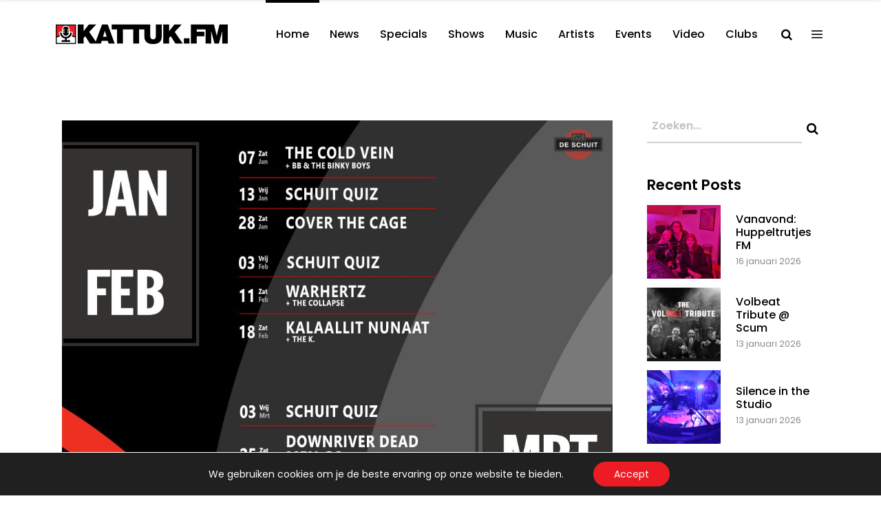

--- FILE ---
content_type: text/html; charset=UTF-8
request_url: https://kattuk.fm/2023/01/programma-de-schuit-2023/
body_size: 23431
content:
<!DOCTYPE html>
<html lang="nl-NL">
<head>
    	
        <meta charset="UTF-8"/>
        <meta name="format-detection" content="telephone=no">
        <link rel="profile" href="http://gmpg.org/xfn/11"/>
        <link rel="pingback" href="https://kattuk.fm/xmlrpc.php"/>

	            <meta name="viewport" content="width=device-width,initial-scale=1,user-scalable=no">
			<script type="application/javascript">var qodefCoreAjaxUrl = "https://kattuk.fm/wp-admin/admin-ajax.php"</script><script type="application/javascript">var QodefAjaxUrl = "https://kattuk.fm/wp-admin/admin-ajax.php"</script><meta name='robots' content='index, follow, max-image-preview:large, max-snippet:-1, max-video-preview:-1' />

	<!-- This site is optimized with the Yoast SEO plugin v26.7 - https://yoast.com/wordpress/plugins/seo/ -->
	<title>Programma De Schuit 2023 - Kattuk.FM</title>
	<link rel="canonical" href="https://kattuk.fm/2023/01/programma-de-schuit-2023/" />
	<meta property="og:locale" content="nl_NL" />
	<meta property="og:type" content="article" />
	<meta property="og:title" content="Programma De Schuit 2023 - Kattuk.FM" />
	<meta property="og:description" content="Er is weer een update van het programma voor het begin van 2023. We hopen jullie allemaal vaak terug te..." />
	<meta property="og:url" content="https://kattuk.fm/2023/01/programma-de-schuit-2023/" />
	<meta property="og:site_name" content="Kattuk.FM" />
	<meta property="article:published_time" content="2023-01-12T17:57:56+00:00" />
	<meta property="article:modified_time" content="2023-01-12T17:58:14+00:00" />
	<meta property="og:image" content="https://kattuk.fm/wp-content/uploads/2023/01/schuitje.jpg" />
	<meta property="og:image:width" content="1080" />
	<meta property="og:image:height" content="1080" />
	<meta property="og:image:type" content="image/jpeg" />
	<meta name="author" content="Redactie" />
	<meta name="twitter:card" content="summary_large_image" />
	<meta name="twitter:label1" content="Geschreven door" />
	<meta name="twitter:data1" content="Redactie" />
	<meta name="twitter:label2" content="Geschatte leestijd" />
	<meta name="twitter:data2" content="1 minuut" />
	<script type="application/ld+json" class="yoast-schema-graph">{"@context":"https://schema.org","@graph":[{"@type":"Article","@id":"https://kattuk.fm/2023/01/programma-de-schuit-2023/#article","isPartOf":{"@id":"https://kattuk.fm/2023/01/programma-de-schuit-2023/"},"author":{"name":"Redactie","@id":"https://kattuk.fm/#/schema/person/a87cd8f4af9686c741c27f050e106fa9"},"headline":"Programma De Schuit 2023","datePublished":"2023-01-12T17:57:56+00:00","dateModified":"2023-01-12T17:58:14+00:00","mainEntityOfPage":{"@id":"https://kattuk.fm/2023/01/programma-de-schuit-2023/"},"wordCount":96,"commentCount":0,"publisher":{"@id":"https://kattuk.fm/#organization"},"image":{"@id":"https://kattuk.fm/2023/01/programma-de-schuit-2023/#primaryimage"},"thumbnailUrl":"https://kattuk.fm/wp-content/uploads/2023/01/schuitje.jpg","articleSection":["Nieuws"],"inLanguage":"nl-NL","potentialAction":[{"@type":"CommentAction","name":"Comment","target":["https://kattuk.fm/2023/01/programma-de-schuit-2023/#respond"]}]},{"@type":"WebPage","@id":"https://kattuk.fm/2023/01/programma-de-schuit-2023/","url":"https://kattuk.fm/2023/01/programma-de-schuit-2023/","name":"Programma De Schuit 2023 - Kattuk.FM","isPartOf":{"@id":"https://kattuk.fm/#website"},"primaryImageOfPage":{"@id":"https://kattuk.fm/2023/01/programma-de-schuit-2023/#primaryimage"},"image":{"@id":"https://kattuk.fm/2023/01/programma-de-schuit-2023/#primaryimage"},"thumbnailUrl":"https://kattuk.fm/wp-content/uploads/2023/01/schuitje.jpg","datePublished":"2023-01-12T17:57:56+00:00","dateModified":"2023-01-12T17:58:14+00:00","breadcrumb":{"@id":"https://kattuk.fm/2023/01/programma-de-schuit-2023/#breadcrumb"},"inLanguage":"nl-NL","potentialAction":[{"@type":"ReadAction","target":["https://kattuk.fm/2023/01/programma-de-schuit-2023/"]}]},{"@type":"ImageObject","inLanguage":"nl-NL","@id":"https://kattuk.fm/2023/01/programma-de-schuit-2023/#primaryimage","url":"https://kattuk.fm/wp-content/uploads/2023/01/schuitje.jpg","contentUrl":"https://kattuk.fm/wp-content/uploads/2023/01/schuitje.jpg","width":1080,"height":1080},{"@type":"BreadcrumbList","@id":"https://kattuk.fm/2023/01/programma-de-schuit-2023/#breadcrumb","itemListElement":[{"@type":"ListItem","position":1,"name":"Home","item":"https://kattuk.fm/"},{"@type":"ListItem","position":2,"name":"Programma De Schuit 2023"}]},{"@type":"WebSite","@id":"https://kattuk.fm/#website","url":"https://kattuk.fm/","name":"Kattuk.FM","description":"","publisher":{"@id":"https://kattuk.fm/#organization"},"potentialAction":[{"@type":"SearchAction","target":{"@type":"EntryPoint","urlTemplate":"https://kattuk.fm/?s={search_term_string}"},"query-input":{"@type":"PropertyValueSpecification","valueRequired":true,"valueName":"search_term_string"}}],"inLanguage":"nl-NL"},{"@type":"Organization","@id":"https://kattuk.fm/#organization","name":"Kattuk.fm","url":"https://kattuk.fm/","logo":{"@type":"ImageObject","inLanguage":"nl-NL","@id":"https://kattuk.fm/#/schema/logo/image/","url":"https://kattuk.fm/wp-content/uploads/2016/09/kattukfm.png","contentUrl":"https://kattuk.fm/wp-content/uploads/2016/09/kattukfm.png","width":2401,"height":340,"caption":"Kattuk.fm"},"image":{"@id":"https://kattuk.fm/#/schema/logo/image/"}},{"@type":"Person","@id":"https://kattuk.fm/#/schema/person/a87cd8f4af9686c741c27f050e106fa9","name":"Redactie","image":{"@type":"ImageObject","inLanguage":"nl-NL","@id":"https://kattuk.fm/#/schema/person/image/","url":"https://secure.gravatar.com/avatar/a37af683090fb974c80576301cb348646075edb1a9c14e85c9e939288ca6dd7a?s=96&d=mm&r=g","contentUrl":"https://secure.gravatar.com/avatar/a37af683090fb974c80576301cb348646075edb1a9c14e85c9e939288ca6dd7a?s=96&d=mm&r=g","caption":"Redactie"},"url":"https://kattuk.fm/author/redactie/"}]}</script>
	<!-- / Yoast SEO plugin. -->


<link rel='dns-prefetch' href='//www.googletagmanager.com' />
<link rel='dns-prefetch' href='//fonts.googleapis.com' />
<link rel="alternate" type="application/rss+xml" title="Kattuk.FM &raquo; feed" href="https://kattuk.fm/feed/" />
<link rel="alternate" type="application/rss+xml" title="Kattuk.FM &raquo; reacties feed" href="https://kattuk.fm/comments/feed/" />
<link rel="alternate" type="application/rss+xml" title="Kattuk.FM &raquo; Programma De Schuit 2023 reacties feed" href="https://kattuk.fm/2023/01/programma-de-schuit-2023/feed/" />
<link rel="alternate" title="oEmbed (JSON)" type="application/json+oembed" href="https://kattuk.fm/wp-json/oembed/1.0/embed?url=https%3A%2F%2Fkattuk.fm%2F2023%2F01%2Fprogramma-de-schuit-2023%2F" />
<link rel="alternate" title="oEmbed (XML)" type="text/xml+oembed" href="https://kattuk.fm/wp-json/oembed/1.0/embed?url=https%3A%2F%2Fkattuk.fm%2F2023%2F01%2Fprogramma-de-schuit-2023%2F&#038;format=xml" />
<style id='wp-img-auto-sizes-contain-inline-css' type='text/css'>
img:is([sizes=auto i],[sizes^="auto," i]){contain-intrinsic-size:3000px 1500px}
/*# sourceURL=wp-img-auto-sizes-contain-inline-css */
</style>
<link rel='stylesheet' id='sbi_styles-css' href='https://kattuk.fm/wp-content/plugins/instagram-feed-pro/css/sbi-styles.min.css?ver=6.8.1' type='text/css' media='all' />
<style id='wp-emoji-styles-inline-css' type='text/css'>

	img.wp-smiley, img.emoji {
		display: inline !important;
		border: none !important;
		box-shadow: none !important;
		height: 1em !important;
		width: 1em !important;
		margin: 0 0.07em !important;
		vertical-align: -0.1em !important;
		background: none !important;
		padding: 0 !important;
	}
/*# sourceURL=wp-emoji-styles-inline-css */
</style>
<style id='wp-block-library-inline-css' type='text/css'>
:root{--wp-block-synced-color:#7a00df;--wp-block-synced-color--rgb:122,0,223;--wp-bound-block-color:var(--wp-block-synced-color);--wp-editor-canvas-background:#ddd;--wp-admin-theme-color:#007cba;--wp-admin-theme-color--rgb:0,124,186;--wp-admin-theme-color-darker-10:#006ba1;--wp-admin-theme-color-darker-10--rgb:0,107,160.5;--wp-admin-theme-color-darker-20:#005a87;--wp-admin-theme-color-darker-20--rgb:0,90,135;--wp-admin-border-width-focus:2px}@media (min-resolution:192dpi){:root{--wp-admin-border-width-focus:1.5px}}.wp-element-button{cursor:pointer}:root .has-very-light-gray-background-color{background-color:#eee}:root .has-very-dark-gray-background-color{background-color:#313131}:root .has-very-light-gray-color{color:#eee}:root .has-very-dark-gray-color{color:#313131}:root .has-vivid-green-cyan-to-vivid-cyan-blue-gradient-background{background:linear-gradient(135deg,#00d084,#0693e3)}:root .has-purple-crush-gradient-background{background:linear-gradient(135deg,#34e2e4,#4721fb 50%,#ab1dfe)}:root .has-hazy-dawn-gradient-background{background:linear-gradient(135deg,#faaca8,#dad0ec)}:root .has-subdued-olive-gradient-background{background:linear-gradient(135deg,#fafae1,#67a671)}:root .has-atomic-cream-gradient-background{background:linear-gradient(135deg,#fdd79a,#004a59)}:root .has-nightshade-gradient-background{background:linear-gradient(135deg,#330968,#31cdcf)}:root .has-midnight-gradient-background{background:linear-gradient(135deg,#020381,#2874fc)}:root{--wp--preset--font-size--normal:16px;--wp--preset--font-size--huge:42px}.has-regular-font-size{font-size:1em}.has-larger-font-size{font-size:2.625em}.has-normal-font-size{font-size:var(--wp--preset--font-size--normal)}.has-huge-font-size{font-size:var(--wp--preset--font-size--huge)}.has-text-align-center{text-align:center}.has-text-align-left{text-align:left}.has-text-align-right{text-align:right}.has-fit-text{white-space:nowrap!important}#end-resizable-editor-section{display:none}.aligncenter{clear:both}.items-justified-left{justify-content:flex-start}.items-justified-center{justify-content:center}.items-justified-right{justify-content:flex-end}.items-justified-space-between{justify-content:space-between}.screen-reader-text{border:0;clip-path:inset(50%);height:1px;margin:-1px;overflow:hidden;padding:0;position:absolute;width:1px;word-wrap:normal!important}.screen-reader-text:focus{background-color:#ddd;clip-path:none;color:#444;display:block;font-size:1em;height:auto;left:5px;line-height:normal;padding:15px 23px 14px;text-decoration:none;top:5px;width:auto;z-index:100000}html :where(.has-border-color){border-style:solid}html :where([style*=border-top-color]){border-top-style:solid}html :where([style*=border-right-color]){border-right-style:solid}html :where([style*=border-bottom-color]){border-bottom-style:solid}html :where([style*=border-left-color]){border-left-style:solid}html :where([style*=border-width]){border-style:solid}html :where([style*=border-top-width]){border-top-style:solid}html :where([style*=border-right-width]){border-right-style:solid}html :where([style*=border-bottom-width]){border-bottom-style:solid}html :where([style*=border-left-width]){border-left-style:solid}html :where(img[class*=wp-image-]){height:auto;max-width:100%}:where(figure){margin:0 0 1em}html :where(.is-position-sticky){--wp-admin--admin-bar--position-offset:var(--wp-admin--admin-bar--height,0px)}@media screen and (max-width:600px){html :where(.is-position-sticky){--wp-admin--admin-bar--position-offset:0px}}

/*# sourceURL=wp-block-library-inline-css */
</style><style id='global-styles-inline-css' type='text/css'>
:root{--wp--preset--aspect-ratio--square: 1;--wp--preset--aspect-ratio--4-3: 4/3;--wp--preset--aspect-ratio--3-4: 3/4;--wp--preset--aspect-ratio--3-2: 3/2;--wp--preset--aspect-ratio--2-3: 2/3;--wp--preset--aspect-ratio--16-9: 16/9;--wp--preset--aspect-ratio--9-16: 9/16;--wp--preset--color--black: #000000;--wp--preset--color--cyan-bluish-gray: #abb8c3;--wp--preset--color--white: #ffffff;--wp--preset--color--pale-pink: #f78da7;--wp--preset--color--vivid-red: #cf2e2e;--wp--preset--color--luminous-vivid-orange: #ff6900;--wp--preset--color--luminous-vivid-amber: #fcb900;--wp--preset--color--light-green-cyan: #7bdcb5;--wp--preset--color--vivid-green-cyan: #00d084;--wp--preset--color--pale-cyan-blue: #8ed1fc;--wp--preset--color--vivid-cyan-blue: #0693e3;--wp--preset--color--vivid-purple: #9b51e0;--wp--preset--gradient--vivid-cyan-blue-to-vivid-purple: linear-gradient(135deg,rgb(6,147,227) 0%,rgb(155,81,224) 100%);--wp--preset--gradient--light-green-cyan-to-vivid-green-cyan: linear-gradient(135deg,rgb(122,220,180) 0%,rgb(0,208,130) 100%);--wp--preset--gradient--luminous-vivid-amber-to-luminous-vivid-orange: linear-gradient(135deg,rgb(252,185,0) 0%,rgb(255,105,0) 100%);--wp--preset--gradient--luminous-vivid-orange-to-vivid-red: linear-gradient(135deg,rgb(255,105,0) 0%,rgb(207,46,46) 100%);--wp--preset--gradient--very-light-gray-to-cyan-bluish-gray: linear-gradient(135deg,rgb(238,238,238) 0%,rgb(169,184,195) 100%);--wp--preset--gradient--cool-to-warm-spectrum: linear-gradient(135deg,rgb(74,234,220) 0%,rgb(151,120,209) 20%,rgb(207,42,186) 40%,rgb(238,44,130) 60%,rgb(251,105,98) 80%,rgb(254,248,76) 100%);--wp--preset--gradient--blush-light-purple: linear-gradient(135deg,rgb(255,206,236) 0%,rgb(152,150,240) 100%);--wp--preset--gradient--blush-bordeaux: linear-gradient(135deg,rgb(254,205,165) 0%,rgb(254,45,45) 50%,rgb(107,0,62) 100%);--wp--preset--gradient--luminous-dusk: linear-gradient(135deg,rgb(255,203,112) 0%,rgb(199,81,192) 50%,rgb(65,88,208) 100%);--wp--preset--gradient--pale-ocean: linear-gradient(135deg,rgb(255,245,203) 0%,rgb(182,227,212) 50%,rgb(51,167,181) 100%);--wp--preset--gradient--electric-grass: linear-gradient(135deg,rgb(202,248,128) 0%,rgb(113,206,126) 100%);--wp--preset--gradient--midnight: linear-gradient(135deg,rgb(2,3,129) 0%,rgb(40,116,252) 100%);--wp--preset--font-size--small: 13px;--wp--preset--font-size--medium: 20px;--wp--preset--font-size--large: 36px;--wp--preset--font-size--x-large: 42px;--wp--preset--spacing--20: 0.44rem;--wp--preset--spacing--30: 0.67rem;--wp--preset--spacing--40: 1rem;--wp--preset--spacing--50: 1.5rem;--wp--preset--spacing--60: 2.25rem;--wp--preset--spacing--70: 3.38rem;--wp--preset--spacing--80: 5.06rem;--wp--preset--shadow--natural: 6px 6px 9px rgba(0, 0, 0, 0.2);--wp--preset--shadow--deep: 12px 12px 50px rgba(0, 0, 0, 0.4);--wp--preset--shadow--sharp: 6px 6px 0px rgba(0, 0, 0, 0.2);--wp--preset--shadow--outlined: 6px 6px 0px -3px rgb(255, 255, 255), 6px 6px rgb(0, 0, 0);--wp--preset--shadow--crisp: 6px 6px 0px rgb(0, 0, 0);}:where(.is-layout-flex){gap: 0.5em;}:where(.is-layout-grid){gap: 0.5em;}body .is-layout-flex{display: flex;}.is-layout-flex{flex-wrap: wrap;align-items: center;}.is-layout-flex > :is(*, div){margin: 0;}body .is-layout-grid{display: grid;}.is-layout-grid > :is(*, div){margin: 0;}:where(.wp-block-columns.is-layout-flex){gap: 2em;}:where(.wp-block-columns.is-layout-grid){gap: 2em;}:where(.wp-block-post-template.is-layout-flex){gap: 1.25em;}:where(.wp-block-post-template.is-layout-grid){gap: 1.25em;}.has-black-color{color: var(--wp--preset--color--black) !important;}.has-cyan-bluish-gray-color{color: var(--wp--preset--color--cyan-bluish-gray) !important;}.has-white-color{color: var(--wp--preset--color--white) !important;}.has-pale-pink-color{color: var(--wp--preset--color--pale-pink) !important;}.has-vivid-red-color{color: var(--wp--preset--color--vivid-red) !important;}.has-luminous-vivid-orange-color{color: var(--wp--preset--color--luminous-vivid-orange) !important;}.has-luminous-vivid-amber-color{color: var(--wp--preset--color--luminous-vivid-amber) !important;}.has-light-green-cyan-color{color: var(--wp--preset--color--light-green-cyan) !important;}.has-vivid-green-cyan-color{color: var(--wp--preset--color--vivid-green-cyan) !important;}.has-pale-cyan-blue-color{color: var(--wp--preset--color--pale-cyan-blue) !important;}.has-vivid-cyan-blue-color{color: var(--wp--preset--color--vivid-cyan-blue) !important;}.has-vivid-purple-color{color: var(--wp--preset--color--vivid-purple) !important;}.has-black-background-color{background-color: var(--wp--preset--color--black) !important;}.has-cyan-bluish-gray-background-color{background-color: var(--wp--preset--color--cyan-bluish-gray) !important;}.has-white-background-color{background-color: var(--wp--preset--color--white) !important;}.has-pale-pink-background-color{background-color: var(--wp--preset--color--pale-pink) !important;}.has-vivid-red-background-color{background-color: var(--wp--preset--color--vivid-red) !important;}.has-luminous-vivid-orange-background-color{background-color: var(--wp--preset--color--luminous-vivid-orange) !important;}.has-luminous-vivid-amber-background-color{background-color: var(--wp--preset--color--luminous-vivid-amber) !important;}.has-light-green-cyan-background-color{background-color: var(--wp--preset--color--light-green-cyan) !important;}.has-vivid-green-cyan-background-color{background-color: var(--wp--preset--color--vivid-green-cyan) !important;}.has-pale-cyan-blue-background-color{background-color: var(--wp--preset--color--pale-cyan-blue) !important;}.has-vivid-cyan-blue-background-color{background-color: var(--wp--preset--color--vivid-cyan-blue) !important;}.has-vivid-purple-background-color{background-color: var(--wp--preset--color--vivid-purple) !important;}.has-black-border-color{border-color: var(--wp--preset--color--black) !important;}.has-cyan-bluish-gray-border-color{border-color: var(--wp--preset--color--cyan-bluish-gray) !important;}.has-white-border-color{border-color: var(--wp--preset--color--white) !important;}.has-pale-pink-border-color{border-color: var(--wp--preset--color--pale-pink) !important;}.has-vivid-red-border-color{border-color: var(--wp--preset--color--vivid-red) !important;}.has-luminous-vivid-orange-border-color{border-color: var(--wp--preset--color--luminous-vivid-orange) !important;}.has-luminous-vivid-amber-border-color{border-color: var(--wp--preset--color--luminous-vivid-amber) !important;}.has-light-green-cyan-border-color{border-color: var(--wp--preset--color--light-green-cyan) !important;}.has-vivid-green-cyan-border-color{border-color: var(--wp--preset--color--vivid-green-cyan) !important;}.has-pale-cyan-blue-border-color{border-color: var(--wp--preset--color--pale-cyan-blue) !important;}.has-vivid-cyan-blue-border-color{border-color: var(--wp--preset--color--vivid-cyan-blue) !important;}.has-vivid-purple-border-color{border-color: var(--wp--preset--color--vivid-purple) !important;}.has-vivid-cyan-blue-to-vivid-purple-gradient-background{background: var(--wp--preset--gradient--vivid-cyan-blue-to-vivid-purple) !important;}.has-light-green-cyan-to-vivid-green-cyan-gradient-background{background: var(--wp--preset--gradient--light-green-cyan-to-vivid-green-cyan) !important;}.has-luminous-vivid-amber-to-luminous-vivid-orange-gradient-background{background: var(--wp--preset--gradient--luminous-vivid-amber-to-luminous-vivid-orange) !important;}.has-luminous-vivid-orange-to-vivid-red-gradient-background{background: var(--wp--preset--gradient--luminous-vivid-orange-to-vivid-red) !important;}.has-very-light-gray-to-cyan-bluish-gray-gradient-background{background: var(--wp--preset--gradient--very-light-gray-to-cyan-bluish-gray) !important;}.has-cool-to-warm-spectrum-gradient-background{background: var(--wp--preset--gradient--cool-to-warm-spectrum) !important;}.has-blush-light-purple-gradient-background{background: var(--wp--preset--gradient--blush-light-purple) !important;}.has-blush-bordeaux-gradient-background{background: var(--wp--preset--gradient--blush-bordeaux) !important;}.has-luminous-dusk-gradient-background{background: var(--wp--preset--gradient--luminous-dusk) !important;}.has-pale-ocean-gradient-background{background: var(--wp--preset--gradient--pale-ocean) !important;}.has-electric-grass-gradient-background{background: var(--wp--preset--gradient--electric-grass) !important;}.has-midnight-gradient-background{background: var(--wp--preset--gradient--midnight) !important;}.has-small-font-size{font-size: var(--wp--preset--font-size--small) !important;}.has-medium-font-size{font-size: var(--wp--preset--font-size--medium) !important;}.has-large-font-size{font-size: var(--wp--preset--font-size--large) !important;}.has-x-large-font-size{font-size: var(--wp--preset--font-size--x-large) !important;}
/*# sourceURL=global-styles-inline-css */
</style>

<style id='classic-theme-styles-inline-css' type='text/css'>
/*! This file is auto-generated */
.wp-block-button__link{color:#fff;background-color:#32373c;border-radius:9999px;box-shadow:none;text-decoration:none;padding:calc(.667em + 2px) calc(1.333em + 2px);font-size:1.125em}.wp-block-file__button{background:#32373c;color:#fff;text-decoration:none}
/*# sourceURL=/wp-includes/css/classic-themes.min.css */
</style>
<link rel='stylesheet' id='foobox-free-min-css' href='https://kattuk.fm/wp-content/plugins/foobox-image-lightbox/free/css/foobox.free.min.css?ver=2.7.35' type='text/css' media='all' />
<link rel='stylesheet' id='contact-form-7-css' href='https://kattuk.fm/wp-content/plugins/contact-form-7/includes/css/styles.css?ver=6.1.4' type='text/css' media='all' />
<link rel='stylesheet' id='share-on-whatsapp-style-file-css' href='https://kattuk.fm/wp-content/plugins/share-post-on-whatsapp/includes/whatsappshare.css?ver=6.9' type='text/css' media='all' />
<link rel='stylesheet' id='mixtape-qodef-default-style-css' href='https://kattuk.fm/wp-content/themes/mixtapewp/style.css?ver=6.9' type='text/css' media='all' />
<link rel='stylesheet' id='mixtape-qodef-modules-plugins-css' href='https://kattuk.fm/wp-content/themes/mixtapewp/assets/css/plugins.min.css?ver=6.9' type='text/css' media='all' />
<link rel='stylesheet' id='mediaelement-css' href='https://kattuk.fm/wp-includes/js/mediaelement/mediaelementplayer-legacy.min.css?ver=4.2.17' type='text/css' media='all' />
<link rel='stylesheet' id='wp-mediaelement-css' href='https://kattuk.fm/wp-includes/js/mediaelement/wp-mediaelement.min.css?ver=6.9' type='text/css' media='all' />
<link rel='stylesheet' id='mixtape-qodef-modules-css' href='https://kattuk.fm/wp-content/themes/mixtapewp/assets/css/modules.min.css?ver=6.9' type='text/css' media='all' />
<style id='mixtape-qodef-modules-inline-css' type='text/css'>
/* generated in /var/www/vhosts/kattuk.fm/httpdocs/wp-content/themes/mixtapewp/framework/modules/overlapping-content/functions.php mixtape_qodef_oc_content_top_padding function */
.postid-161292 .qodef-content .qodef-content-inner > .qodef-container .qodef-overlapping-content { padding: px;}

/* generated in /var/www/vhosts/kattuk.fm/httpdocs/wp-content/themes/mixtapewp/framework/modules/footer/functions.php mixtape_qodef_footer_page_styles function */
body.postid-161292 footer { background-image: url(http://localhost/kattukfm/wp-content/uploads/2016/09/footer-background-img-1.jpg);}


.single-post .pp_pic_holder.is-single.pp_default {
 display: none !important;
}

.single-post div.pp_overlay {
 display: none !important;
}




.qodef-social-icon-widget-holder .qodef-social-icon-widget {
    color: #ED1C24;
    line-height: inherit;
    font-size: inherit;
    font-style: inherit;
    font-weight: inherit;
    letter-spacing: inherit;
    /* align-items: center; */
    /* width: 50%; */
    padding-left: 22px;
}
@media only screen and (min-width: 600px) {
.share-to-whatsapp-wrapper{display:none;}}

@media only screen and (max-width: 1100px) {
  .qodef-content .qodef-content-inner>.qodef-container>.qodef-container-inner, .qodef-content .qodef-content-inner>.qodef-full-width>.qodef-full-width-inner {
    padding: 0px 0 0;
}}

@media only screen and (max-width: 550px) {
 .videowitruimte {
    padding-bottom: 10px;
}
share-on-whsp{display: block;}
}

.qodef-title .qodef-title-holder h1 span {
    display: none;
}
.qodef-title .qodef-title-holder h1 span {
    display: none;
}

.qodef-side-menu .qodef-side-menu-title {
    display: none;
    margin: 0 0 12px;
}
 
.qodef-social-icon-widget-holder .qodef-social-icon-widget {
    color: #ED1C24;
    line-height: inherit;
    font-size: inherit;
    font-style: inherit;
    font-weight: inherit;
    letter-spacing: inherit;
}

.qodef-blog-list-holder.qodef-masonry .qodef-blog-list-masonry-item .qodef-post-info-date {
    font-size: 15px;
    font-weight: 400;
    margin: 0 0 16px;
    color: #ff0000;
}


/*# sourceURL=mixtape-qodef-modules-inline-css */
</style>
<link rel='stylesheet' id='mixtape-qodef-blog-css' href='https://kattuk.fm/wp-content/themes/mixtapewp/assets/css/blog.min.css?ver=6.9' type='text/css' media='all' />
<link rel='stylesheet' id='qodef-font_awesome-css' href='https://kattuk.fm/wp-content/themes/mixtapewp/assets/css/font-awesome/css/font-awesome.min.css?ver=6.9' type='text/css' media='all' />
<link rel='stylesheet' id='qodef-font_elegant-css' href='https://kattuk.fm/wp-content/themes/mixtapewp/assets/css/elegant-icons/style.min.css?ver=6.9' type='text/css' media='all' />
<link rel='stylesheet' id='qodef-ion_icons-css' href='https://kattuk.fm/wp-content/themes/mixtapewp/assets/css/ion-icons/css/ionicons.min.css?ver=6.9' type='text/css' media='all' />
<link rel='stylesheet' id='qodef-linea_icons-css' href='https://kattuk.fm/wp-content/themes/mixtapewp/assets/css/linea-icons/style.css?ver=6.9' type='text/css' media='all' />
<link rel='stylesheet' id='qodef-simple_line_icons-css' href='https://kattuk.fm/wp-content/themes/mixtapewp/assets/css/simple-line-icons/simple-line-icons.css?ver=6.9' type='text/css' media='all' />
<link rel='stylesheet' id='qodef-dripicons-css' href='https://kattuk.fm/wp-content/themes/mixtapewp/assets/css/dripicons/dripicons.css?ver=6.9' type='text/css' media='all' />
<link rel='stylesheet' id='qodef-ico_moon-css' href='https://kattuk.fm/wp-content/themes/mixtapewp/assets/css/icomoon/css/icomoon.css?ver=6.9' type='text/css' media='all' />
<link rel='stylesheet' id='qodef-linear_icons-css' href='https://kattuk.fm/wp-content/themes/mixtapewp/assets/css/linear-icons/style.css?ver=6.9' type='text/css' media='all' />
<link rel='stylesheet' id='mixtape-qodef-modules-responsive-css' href='https://kattuk.fm/wp-content/themes/mixtapewp/assets/css/modules-responsive.min.css?ver=6.9' type='text/css' media='all' />
<link rel='stylesheet' id='mixtape-qodef-blog-responsive-css' href='https://kattuk.fm/wp-content/themes/mixtapewp/assets/css/blog-responsive.min.css?ver=6.9' type='text/css' media='all' />
<link rel='stylesheet' id='mixtape-qodef-style-dynamic-responsive-css' href='https://kattuk.fm/wp-content/themes/mixtapewp/assets/css/style_dynamic_responsive.css?ver=1729071359' type='text/css' media='all' />
<link rel='stylesheet' id='mixtape-qodef-style-dynamic-css' href='https://kattuk.fm/wp-content/themes/mixtapewp/assets/css/style_dynamic.css?ver=1729071359' type='text/css' media='all' />
<link rel='stylesheet' id='js_composer_front-css' href='https://kattuk.fm/wp-content/plugins/js_composer/assets/css/js_composer.min.css?ver=7.9' type='text/css' media='all' />
<link rel='stylesheet' id='mixtape-qodef-google-fonts-css' href='https://fonts.googleapis.com/css?family=Poppins%3A100%2C100italic%2C200%2C200italic%2C300%2C300italic%2C400%2C400italic%2C500%2C500italic%2C600%2C600italic%2C700%2C700italic%2C800%2C800italic%2C900%2C900italic&#038;subset=latin%2Clatin-ext&#038;ver=1.0.0' type='text/css' media='all' />
<link rel='stylesheet' id='select2-css' href='https://kattuk.fm/wp-content/themes/mixtapewp/framework/admin/assets/css/select2.min.css?ver=6.9' type='text/css' media='all' />
<link rel='stylesheet' id='qodef-cpt-dashboard-style-css' href='https://kattuk.fm/wp-content/plugins/select-core/core-dashboard/assets/css/core-dashboard.min.css?ver=6.9' type='text/css' media='all' />
<link rel='stylesheet' id='wp-social-sharing-css' href='https://kattuk.fm/wp-content/plugins/wp-social-sharing/static/socialshare.css?ver=1.6' type='text/css' media='all' />
<link rel='stylesheet' id='moove_gdpr_frontend-css' href='https://kattuk.fm/wp-content/plugins/gdpr-cookie-compliance/dist/styles/gdpr-main-nf.css?ver=5.0.9' type='text/css' media='all' />
<style id='moove_gdpr_frontend-inline-css' type='text/css'>
				#moove_gdpr_cookie_modal .moove-gdpr-modal-content .moove-gdpr-tab-main h3.tab-title, 
				#moove_gdpr_cookie_modal .moove-gdpr-modal-content .moove-gdpr-tab-main span.tab-title,
				#moove_gdpr_cookie_modal .moove-gdpr-modal-content .moove-gdpr-modal-left-content #moove-gdpr-menu li a, 
				#moove_gdpr_cookie_modal .moove-gdpr-modal-content .moove-gdpr-modal-left-content #moove-gdpr-menu li button,
				#moove_gdpr_cookie_modal .moove-gdpr-modal-content .moove-gdpr-modal-left-content .moove-gdpr-branding-cnt a,
				#moove_gdpr_cookie_modal .moove-gdpr-modal-content .moove-gdpr-modal-footer-content .moove-gdpr-button-holder a.mgbutton, 
				#moove_gdpr_cookie_modal .moove-gdpr-modal-content .moove-gdpr-modal-footer-content .moove-gdpr-button-holder button.mgbutton,
				#moove_gdpr_cookie_modal .cookie-switch .cookie-slider:after, 
				#moove_gdpr_cookie_modal .cookie-switch .slider:after, 
				#moove_gdpr_cookie_modal .switch .cookie-slider:after, 
				#moove_gdpr_cookie_modal .switch .slider:after,
				#moove_gdpr_cookie_info_bar .moove-gdpr-info-bar-container .moove-gdpr-info-bar-content p, 
				#moove_gdpr_cookie_info_bar .moove-gdpr-info-bar-container .moove-gdpr-info-bar-content p a,
				#moove_gdpr_cookie_info_bar .moove-gdpr-info-bar-container .moove-gdpr-info-bar-content a.mgbutton, 
				#moove_gdpr_cookie_info_bar .moove-gdpr-info-bar-container .moove-gdpr-info-bar-content button.mgbutton,
				#moove_gdpr_cookie_modal .moove-gdpr-modal-content .moove-gdpr-tab-main .moove-gdpr-tab-main-content h1, 
				#moove_gdpr_cookie_modal .moove-gdpr-modal-content .moove-gdpr-tab-main .moove-gdpr-tab-main-content h2, 
				#moove_gdpr_cookie_modal .moove-gdpr-modal-content .moove-gdpr-tab-main .moove-gdpr-tab-main-content h3, 
				#moove_gdpr_cookie_modal .moove-gdpr-modal-content .moove-gdpr-tab-main .moove-gdpr-tab-main-content h4, 
				#moove_gdpr_cookie_modal .moove-gdpr-modal-content .moove-gdpr-tab-main .moove-gdpr-tab-main-content h5, 
				#moove_gdpr_cookie_modal .moove-gdpr-modal-content .moove-gdpr-tab-main .moove-gdpr-tab-main-content h6,
				#moove_gdpr_cookie_modal .moove-gdpr-modal-content.moove_gdpr_modal_theme_v2 .moove-gdpr-modal-title .tab-title,
				#moove_gdpr_cookie_modal .moove-gdpr-modal-content.moove_gdpr_modal_theme_v2 .moove-gdpr-tab-main h3.tab-title, 
				#moove_gdpr_cookie_modal .moove-gdpr-modal-content.moove_gdpr_modal_theme_v2 .moove-gdpr-tab-main span.tab-title,
				#moove_gdpr_cookie_modal .moove-gdpr-modal-content.moove_gdpr_modal_theme_v2 .moove-gdpr-branding-cnt a {
					font-weight: inherit				}
			#moove_gdpr_cookie_modal,#moove_gdpr_cookie_info_bar,.gdpr_cookie_settings_shortcode_content{font-family:inherit}#moove_gdpr_save_popup_settings_button{background-color:#373737;color:#fff}#moove_gdpr_save_popup_settings_button:hover{background-color:#000}#moove_gdpr_cookie_info_bar .moove-gdpr-info-bar-container .moove-gdpr-info-bar-content a.mgbutton,#moove_gdpr_cookie_info_bar .moove-gdpr-info-bar-container .moove-gdpr-info-bar-content button.mgbutton{background-color:#ed1c24}#moove_gdpr_cookie_modal .moove-gdpr-modal-content .moove-gdpr-modal-footer-content .moove-gdpr-button-holder a.mgbutton,#moove_gdpr_cookie_modal .moove-gdpr-modal-content .moove-gdpr-modal-footer-content .moove-gdpr-button-holder button.mgbutton,.gdpr_cookie_settings_shortcode_content .gdpr-shr-button.button-green{background-color:#ed1c24;border-color:#ed1c24}#moove_gdpr_cookie_modal .moove-gdpr-modal-content .moove-gdpr-modal-footer-content .moove-gdpr-button-holder a.mgbutton:hover,#moove_gdpr_cookie_modal .moove-gdpr-modal-content .moove-gdpr-modal-footer-content .moove-gdpr-button-holder button.mgbutton:hover,.gdpr_cookie_settings_shortcode_content .gdpr-shr-button.button-green:hover{background-color:#fff;color:#ed1c24}#moove_gdpr_cookie_modal .moove-gdpr-modal-content .moove-gdpr-modal-close i,#moove_gdpr_cookie_modal .moove-gdpr-modal-content .moove-gdpr-modal-close span.gdpr-icon{background-color:#ed1c24;border:1px solid #ed1c24}#moove_gdpr_cookie_info_bar span.moove-gdpr-infobar-allow-all.focus-g,#moove_gdpr_cookie_info_bar span.moove-gdpr-infobar-allow-all:focus,#moove_gdpr_cookie_info_bar button.moove-gdpr-infobar-allow-all.focus-g,#moove_gdpr_cookie_info_bar button.moove-gdpr-infobar-allow-all:focus,#moove_gdpr_cookie_info_bar span.moove-gdpr-infobar-reject-btn.focus-g,#moove_gdpr_cookie_info_bar span.moove-gdpr-infobar-reject-btn:focus,#moove_gdpr_cookie_info_bar button.moove-gdpr-infobar-reject-btn.focus-g,#moove_gdpr_cookie_info_bar button.moove-gdpr-infobar-reject-btn:focus,#moove_gdpr_cookie_info_bar span.change-settings-button.focus-g,#moove_gdpr_cookie_info_bar span.change-settings-button:focus,#moove_gdpr_cookie_info_bar button.change-settings-button.focus-g,#moove_gdpr_cookie_info_bar button.change-settings-button:focus{-webkit-box-shadow:0 0 1px 3px #ed1c24;-moz-box-shadow:0 0 1px 3px #ed1c24;box-shadow:0 0 1px 3px #ed1c24}#moove_gdpr_cookie_modal .moove-gdpr-modal-content .moove-gdpr-modal-close i:hover,#moove_gdpr_cookie_modal .moove-gdpr-modal-content .moove-gdpr-modal-close span.gdpr-icon:hover,#moove_gdpr_cookie_info_bar span[data-href]>u.change-settings-button{color:#ed1c24}#moove_gdpr_cookie_modal .moove-gdpr-modal-content .moove-gdpr-modal-left-content #moove-gdpr-menu li.menu-item-selected a span.gdpr-icon,#moove_gdpr_cookie_modal .moove-gdpr-modal-content .moove-gdpr-modal-left-content #moove-gdpr-menu li.menu-item-selected button span.gdpr-icon{color:inherit}#moove_gdpr_cookie_modal .moove-gdpr-modal-content .moove-gdpr-modal-left-content #moove-gdpr-menu li a span.gdpr-icon,#moove_gdpr_cookie_modal .moove-gdpr-modal-content .moove-gdpr-modal-left-content #moove-gdpr-menu li button span.gdpr-icon{color:inherit}#moove_gdpr_cookie_modal .gdpr-acc-link{line-height:0;font-size:0;color:transparent;position:absolute}#moove_gdpr_cookie_modal .moove-gdpr-modal-content .moove-gdpr-modal-close:hover i,#moove_gdpr_cookie_modal .moove-gdpr-modal-content .moove-gdpr-modal-left-content #moove-gdpr-menu li a,#moove_gdpr_cookie_modal .moove-gdpr-modal-content .moove-gdpr-modal-left-content #moove-gdpr-menu li button,#moove_gdpr_cookie_modal .moove-gdpr-modal-content .moove-gdpr-modal-left-content #moove-gdpr-menu li button i,#moove_gdpr_cookie_modal .moove-gdpr-modal-content .moove-gdpr-modal-left-content #moove-gdpr-menu li a i,#moove_gdpr_cookie_modal .moove-gdpr-modal-content .moove-gdpr-tab-main .moove-gdpr-tab-main-content a:hover,#moove_gdpr_cookie_info_bar.moove-gdpr-dark-scheme .moove-gdpr-info-bar-container .moove-gdpr-info-bar-content a.mgbutton:hover,#moove_gdpr_cookie_info_bar.moove-gdpr-dark-scheme .moove-gdpr-info-bar-container .moove-gdpr-info-bar-content button.mgbutton:hover,#moove_gdpr_cookie_info_bar.moove-gdpr-dark-scheme .moove-gdpr-info-bar-container .moove-gdpr-info-bar-content a:hover,#moove_gdpr_cookie_info_bar.moove-gdpr-dark-scheme .moove-gdpr-info-bar-container .moove-gdpr-info-bar-content button:hover,#moove_gdpr_cookie_info_bar.moove-gdpr-dark-scheme .moove-gdpr-info-bar-container .moove-gdpr-info-bar-content span.change-settings-button:hover,#moove_gdpr_cookie_info_bar.moove-gdpr-dark-scheme .moove-gdpr-info-bar-container .moove-gdpr-info-bar-content button.change-settings-button:hover,#moove_gdpr_cookie_info_bar.moove-gdpr-dark-scheme .moove-gdpr-info-bar-container .moove-gdpr-info-bar-content u.change-settings-button:hover,#moove_gdpr_cookie_info_bar span[data-href]>u.change-settings-button,#moove_gdpr_cookie_info_bar.moove-gdpr-dark-scheme .moove-gdpr-info-bar-container .moove-gdpr-info-bar-content a.mgbutton.focus-g,#moove_gdpr_cookie_info_bar.moove-gdpr-dark-scheme .moove-gdpr-info-bar-container .moove-gdpr-info-bar-content button.mgbutton.focus-g,#moove_gdpr_cookie_info_bar.moove-gdpr-dark-scheme .moove-gdpr-info-bar-container .moove-gdpr-info-bar-content a.focus-g,#moove_gdpr_cookie_info_bar.moove-gdpr-dark-scheme .moove-gdpr-info-bar-container .moove-gdpr-info-bar-content button.focus-g,#moove_gdpr_cookie_info_bar.moove-gdpr-dark-scheme .moove-gdpr-info-bar-container .moove-gdpr-info-bar-content a.mgbutton:focus,#moove_gdpr_cookie_info_bar.moove-gdpr-dark-scheme .moove-gdpr-info-bar-container .moove-gdpr-info-bar-content button.mgbutton:focus,#moove_gdpr_cookie_info_bar.moove-gdpr-dark-scheme .moove-gdpr-info-bar-container .moove-gdpr-info-bar-content a:focus,#moove_gdpr_cookie_info_bar.moove-gdpr-dark-scheme .moove-gdpr-info-bar-container .moove-gdpr-info-bar-content button:focus,#moove_gdpr_cookie_info_bar.moove-gdpr-dark-scheme .moove-gdpr-info-bar-container .moove-gdpr-info-bar-content span.change-settings-button.focus-g,span.change-settings-button:focus,button.change-settings-button.focus-g,button.change-settings-button:focus,#moove_gdpr_cookie_info_bar.moove-gdpr-dark-scheme .moove-gdpr-info-bar-container .moove-gdpr-info-bar-content u.change-settings-button.focus-g,#moove_gdpr_cookie_info_bar.moove-gdpr-dark-scheme .moove-gdpr-info-bar-container .moove-gdpr-info-bar-content u.change-settings-button:focus{color:#ed1c24}#moove_gdpr_cookie_modal .moove-gdpr-branding.focus-g span,#moove_gdpr_cookie_modal .moove-gdpr-modal-content .moove-gdpr-tab-main a.focus-g,#moove_gdpr_cookie_modal .moove-gdpr-modal-content .moove-gdpr-tab-main .gdpr-cd-details-toggle.focus-g{color:#ed1c24}#moove_gdpr_cookie_modal.gdpr_lightbox-hide{display:none}
/*# sourceURL=moove_gdpr_frontend-inline-css */
</style>
<script type="text/javascript" src="https://kattuk.fm/wp-includes/js/jquery/jquery.min.js?ver=3.7.1" id="jquery-core-js"></script>
<script type="text/javascript" src="https://kattuk.fm/wp-includes/js/jquery/jquery-migrate.min.js?ver=3.4.1" id="jquery-migrate-js"></script>
<script type="text/javascript" src="https://kattuk.fm/wp-content/plugins/share-post-on-whatsapp/includes/whatsappshare.js?ver=6.9" id="share-on-whatsapp-script-file-js"></script>
<script type="text/javascript" id="foobox-free-min-js-before">
/* <![CDATA[ */
/* Run FooBox FREE (v2.7.35) */
var FOOBOX = window.FOOBOX = {
	ready: true,
	disableOthers: false,
	o: {wordpress: { enabled: true }, countMessage:'image %index of %total', captions: { dataTitle: ["captionTitle","title"], dataDesc: ["captionDesc","description"] }, rel: '', excludes:'.fbx-link,.nofoobox,.nolightbox,a[href*="pinterest.com/pin/create/button/"]', affiliate : { enabled: false }},
	selectors: [
		".gallery", ".wp-block-gallery", ".wp-caption", ".wp-block-image", "a:has(img[class*=wp-image-])", ".foobox"
	],
	pre: function( $ ){
		// Custom JavaScript (Pre)
		
	},
	post: function( $ ){
		// Custom JavaScript (Post)
		
		// Custom Captions Code
		
	},
	custom: function( $ ){
		// Custom Extra JS
		
	}
};
//# sourceURL=foobox-free-min-js-before
/* ]]> */
</script>
<script type="text/javascript" src="https://kattuk.fm/wp-content/plugins/foobox-image-lightbox/free/js/foobox.free.min.js?ver=2.7.35" id="foobox-free-min-js"></script>

<!-- Google tag (gtag.js) snippet toegevoegd door Site Kit -->
<!-- Google Analytics snippet toegevoegd door Site Kit -->
<script type="text/javascript" src="https://www.googletagmanager.com/gtag/js?id=G-YX661T7BVV" id="google_gtagjs-js" async></script>
<script type="text/javascript" id="google_gtagjs-js-after">
/* <![CDATA[ */
window.dataLayer = window.dataLayer || [];function gtag(){dataLayer.push(arguments);}
gtag("set","linker",{"domains":["kattuk.fm"]});
gtag("js", new Date());
gtag("set", "developer_id.dZTNiMT", true);
gtag("config", "G-YX661T7BVV");
 window._googlesitekit = window._googlesitekit || {}; window._googlesitekit.throttledEvents = []; window._googlesitekit.gtagEvent = (name, data) => { var key = JSON.stringify( { name, data } ); if ( !! window._googlesitekit.throttledEvents[ key ] ) { return; } window._googlesitekit.throttledEvents[ key ] = true; setTimeout( () => { delete window._googlesitekit.throttledEvents[ key ]; }, 5 ); gtag( "event", name, { ...data, event_source: "site-kit" } ); }; 
//# sourceURL=google_gtagjs-js-after
/* ]]> */
</script>
<script></script><link rel="https://api.w.org/" href="https://kattuk.fm/wp-json/" /><link rel="alternate" title="JSON" type="application/json" href="https://kattuk.fm/wp-json/wp/v2/posts/161292" /><link rel="EditURI" type="application/rsd+xml" title="RSD" href="https://kattuk.fm/xmlrpc.php?rsd" />
<meta name="generator" content="WordPress 6.9" />
<link rel='shortlink' href='https://kattuk.fm/?p=161292' />
<meta name="generator" content="Site Kit by Google 1.170.0" />      <meta name="onesignal" content="wordpress-plugin"/>
            <script>

      window.OneSignalDeferred = window.OneSignalDeferred || [];

      OneSignalDeferred.push(function(OneSignal) {
        var oneSignal_options = {};
        window._oneSignalInitOptions = oneSignal_options;

        oneSignal_options['serviceWorkerParam'] = { scope: '/wp-content/plugins/onesignal-free-web-push-notifications/sdk_files/push/onesignal/' };
oneSignal_options['serviceWorkerPath'] = 'OneSignalSDKWorker.js';

        OneSignal.Notifications.setDefaultUrl("https://kattuk.fm");

        oneSignal_options['wordpress'] = true;
oneSignal_options['appId'] = 'e25ba5e4-1a0a-431e-bccb-3da3fd93d883';
oneSignal_options['allowLocalhostAsSecureOrigin'] = true;
oneSignal_options['welcomeNotification'] = { };
oneSignal_options['welcomeNotification']['title'] = "Schrijf je in, om op de hoogte te blijven van alles rondom Kattuk.FM";
oneSignal_options['welcomeNotification']['message'] = "Bedankt";
oneSignal_options['path'] = "https://kattuk.fm/wp-content/plugins/onesignal-free-web-push-notifications/sdk_files/";
oneSignal_options['safari_web_id'] = "web.onesignal.auto.67c39979-7446-4274-a748-fcdf2406257a";
oneSignal_options['promptOptions'] = { };
              OneSignal.init(window._oneSignalInitOptions);
              OneSignal.Slidedown.promptPush()      });

      function documentInitOneSignal() {
        var oneSignal_elements = document.getElementsByClassName("OneSignal-prompt");

        var oneSignalLinkClickHandler = function(event) { OneSignal.Notifications.requestPermission(); event.preventDefault(); };        for(var i = 0; i < oneSignal_elements.length; i++)
          oneSignal_elements[i].addEventListener('click', oneSignalLinkClickHandler, false);
      }

      if (document.readyState === 'complete') {
           documentInitOneSignal();
      }
      else {
           window.addEventListener("load", function(event){
               documentInitOneSignal();
          });
      }
    </script>
<meta name="generator" content="Powered by WPBakery Page Builder - drag and drop page builder for WordPress."/>
<meta name="generator" content="Powered by Slider Revolution 6.7.20 - responsive, Mobile-Friendly Slider Plugin for WordPress with comfortable drag and drop interface." />
<link rel="icon" href="https://kattuk.fm/wp-content/uploads/2016/09/cropped-kattukfm_favicon-1-32x32.png" sizes="32x32" />
<link rel="icon" href="https://kattuk.fm/wp-content/uploads/2016/09/cropped-kattukfm_favicon-1-192x192.png" sizes="192x192" />
<link rel="apple-touch-icon" href="https://kattuk.fm/wp-content/uploads/2016/09/cropped-kattukfm_favicon-1-180x180.png" />
<meta name="msapplication-TileImage" content="https://kattuk.fm/wp-content/uploads/2016/09/cropped-kattukfm_favicon-1-270x270.png" />
<script>function setREVStartSize(e){
			//window.requestAnimationFrame(function() {
				window.RSIW = window.RSIW===undefined ? window.innerWidth : window.RSIW;
				window.RSIH = window.RSIH===undefined ? window.innerHeight : window.RSIH;
				try {
					var pw = document.getElementById(e.c).parentNode.offsetWidth,
						newh;
					pw = pw===0 || isNaN(pw) || (e.l=="fullwidth" || e.layout=="fullwidth") ? window.RSIW : pw;
					e.tabw = e.tabw===undefined ? 0 : parseInt(e.tabw);
					e.thumbw = e.thumbw===undefined ? 0 : parseInt(e.thumbw);
					e.tabh = e.tabh===undefined ? 0 : parseInt(e.tabh);
					e.thumbh = e.thumbh===undefined ? 0 : parseInt(e.thumbh);
					e.tabhide = e.tabhide===undefined ? 0 : parseInt(e.tabhide);
					e.thumbhide = e.thumbhide===undefined ? 0 : parseInt(e.thumbhide);
					e.mh = e.mh===undefined || e.mh=="" || e.mh==="auto" ? 0 : parseInt(e.mh,0);
					if(e.layout==="fullscreen" || e.l==="fullscreen")
						newh = Math.max(e.mh,window.RSIH);
					else{
						e.gw = Array.isArray(e.gw) ? e.gw : [e.gw];
						for (var i in e.rl) if (e.gw[i]===undefined || e.gw[i]===0) e.gw[i] = e.gw[i-1];
						e.gh = e.el===undefined || e.el==="" || (Array.isArray(e.el) && e.el.length==0)? e.gh : e.el;
						e.gh = Array.isArray(e.gh) ? e.gh : [e.gh];
						for (var i in e.rl) if (e.gh[i]===undefined || e.gh[i]===0) e.gh[i] = e.gh[i-1];
											
						var nl = new Array(e.rl.length),
							ix = 0,
							sl;
						e.tabw = e.tabhide>=pw ? 0 : e.tabw;
						e.thumbw = e.thumbhide>=pw ? 0 : e.thumbw;
						e.tabh = e.tabhide>=pw ? 0 : e.tabh;
						e.thumbh = e.thumbhide>=pw ? 0 : e.thumbh;
						for (var i in e.rl) nl[i] = e.rl[i]<window.RSIW ? 0 : e.rl[i];
						sl = nl[0];
						for (var i in nl) if (sl>nl[i] && nl[i]>0) { sl = nl[i]; ix=i;}
						var m = pw>(e.gw[ix]+e.tabw+e.thumbw) ? 1 : (pw-(e.tabw+e.thumbw)) / (e.gw[ix]);
						newh =  (e.gh[ix] * m) + (e.tabh + e.thumbh);
					}
					var el = document.getElementById(e.c);
					if (el!==null && el) el.style.height = newh+"px";
					el = document.getElementById(e.c+"_wrapper");
					if (el!==null && el) {
						el.style.height = newh+"px";
						el.style.display = "block";
					}
				} catch(e){
					console.log("Failure at Presize of Slider:" + e)
				}
			//});
		  };</script>
		<style type="text/css" id="wp-custom-css">
			.search .qodef-blog-holder article{
    margin: 0 0 0px !important;
}

.search-results article {
    padding-bottom: 10px !important;
}


footer .qodef-footer-bottom-holder .widget .textwidget {
    color: #d2d2d2;
    text-align: center;
}

.article img{width: 30%;}

.seoninja-search-results{padding-left: 75px; float}

.seoninja-search-results h2{color: red; margin-top:15px;}


		</style>
		<noscript><style> .wpb_animate_when_almost_visible { opacity: 1; }</style></noscript>				<style type="text/css" id="c4wp-checkout-css">
					.woocommerce-checkout .c4wp_captcha_field {
						margin-bottom: 10px;
						margin-top: 15px;
						position: relative;
						display: inline-block;
					}
				</style>
							<style type="text/css" id="c4wp-v3-lp-form-css">
				.login #login, .login #lostpasswordform {
					min-width: 350px !important;
				}
				.wpforms-field-c4wp iframe {
					width: 100% !important;
				}
			</style>
			<link rel='stylesheet' id='rs-plugin-settings-css' href='//kattuk.fm/wp-content/plugins/revslider/sr6/assets/css/rs6.css?ver=6.7.20' type='text/css' media='all' />
<style id='rs-plugin-settings-inline-css' type='text/css'>
#rs-demo-id {}
/*# sourceURL=rs-plugin-settings-inline-css */
</style>
</head>

<body class="wp-singular post-template-default single single-post postid-161292 single-format-standard wp-theme-mixtapewp qodef-core-1.4 mixtapewp-ver-2.2.1 qodef-smooth-scroll qodef-grid-1300 qodef-header-standard qodef-sticky-header-on-scroll-down-up qodef-default-mobile-header qodef-sticky-up-mobile-header qodef-dropdown-default qodef-dark-header qodef-fullscreen-search qodef-search-fade qodef-side-menu-slide-from-right wpb-js-composer js-comp-ver-7.9 vc_responsive">
<section class="qodef-side-menu right">
	<div class="qodef-side-menu-title">
	<h5>Mixtape.</h5>
</div>	<div class="qodef-close-side-menu-holder">
		<div class="qodef-close-side-menu-holder-inner">
			<a href="#" target="_self" class="qodef-close-side-menu">
				<span aria-hidden="true" class="icon_close"></span>
			</a>
		</div>
	</div>
	<h3 class="qodef-sidearea-widget-title">Laatste posts</h3><div class="widget qodef-latest-posts-widget"><div class="qodef-blog-list-holder qodef-image-in-box " data-next-page= "2" data-order-by= "date" data-order= "DESC" data-title-tag= "h5" data-box-shadow= "no" data-load-more-skin= "dark" data-type= "image_in_box" data-max-num-pages = 178>
    <ul class="qodef-blog-list">
		<li class="qodef-blog-list-item clearfix">
	<div class="qodef-blog-list-item-inner">
		<div class="qodef-item-image clearfix">
			<a href="https://kattuk.fm/2026/01/vanavond-huppeltrutjes-fm-2/">
				<img width="1024" height="1024" src="https://kattuk.fm/wp-content/uploads/2025/09/huppel.jpg" class="attachment-full size-full wp-post-image" alt="" decoding="async" fetchpriority="high" srcset="https://kattuk.fm/wp-content/uploads/2025/09/huppel.jpg 1024w, https://kattuk.fm/wp-content/uploads/2025/09/huppel-300x300.jpg 300w, https://kattuk.fm/wp-content/uploads/2025/09/huppel-150x150.jpg 150w, https://kattuk.fm/wp-content/uploads/2025/09/huppel-768x768.jpg 768w, https://kattuk.fm/wp-content/uploads/2025/09/huppel-550x550.jpg 550w, https://kattuk.fm/wp-content/uploads/2025/09/huppel-1000x1000.jpg 1000w" sizes="(max-width: 1024px) 100vw, 1024px" />				
			</a>
		</div>
		<div class="qodef-item-text-holder">
			<h5 class="qodef-item-title ">
				<a href="https://kattuk.fm/2026/01/vanavond-huppeltrutjes-fm-2/" >
					Vanavond: Huppeltrutjes FM				</a>
			</h5>
			<div class="qodef-item-info-section">
				<div class="qodef-post-info-date">16 januari 2026</div>			</div>
		</div>
	</div>	
</li>
<li class="qodef-blog-list-item clearfix">
	<div class="qodef-blog-list-item-inner">
		<div class="qodef-item-image clearfix">
			<a href="https://kattuk.fm/2026/01/volbeat-tribute-scum/">
				<img width="1024" height="1024" src="https://kattuk.fm/wp-content/uploads/2026/01/Ontwerp-zonder-titel1.jpg" class="attachment-full size-full wp-post-image" alt="" decoding="async" srcset="https://kattuk.fm/wp-content/uploads/2026/01/Ontwerp-zonder-titel1.jpg 1024w, https://kattuk.fm/wp-content/uploads/2026/01/Ontwerp-zonder-titel1-300x300.jpg 300w, https://kattuk.fm/wp-content/uploads/2026/01/Ontwerp-zonder-titel1-150x150.jpg 150w, https://kattuk.fm/wp-content/uploads/2026/01/Ontwerp-zonder-titel1-768x768.jpg 768w, https://kattuk.fm/wp-content/uploads/2026/01/Ontwerp-zonder-titel1-550x550.jpg 550w, https://kattuk.fm/wp-content/uploads/2026/01/Ontwerp-zonder-titel1-1000x1000.jpg 1000w" sizes="(max-width: 1024px) 100vw, 1024px" />				
			</a>
		</div>
		<div class="qodef-item-text-holder">
			<h5 class="qodef-item-title ">
				<a href="https://kattuk.fm/2026/01/volbeat-tribute-scum/" >
					Volbeat Tribute @ Scum				</a>
			</h5>
			<div class="qodef-item-info-section">
				<div class="qodef-post-info-date">13 januari 2026</div>			</div>
		</div>
	</div>	
</li>
<li class="qodef-blog-list-item clearfix">
	<div class="qodef-blog-list-item-inner">
		<div class="qodef-item-image clearfix">
			<a href="https://kattuk.fm/2026/01/silence-in-the-studio/">
				<img width="1024" height="1024" src="https://kattuk.fm/wp-content/uploads/2026/01/studio-web2.jpg" class="attachment-full size-full wp-post-image" alt="" decoding="async" srcset="https://kattuk.fm/wp-content/uploads/2026/01/studio-web2.jpg 1024w, https://kattuk.fm/wp-content/uploads/2026/01/studio-web2-300x300.jpg 300w, https://kattuk.fm/wp-content/uploads/2026/01/studio-web2-150x150.jpg 150w, https://kattuk.fm/wp-content/uploads/2026/01/studio-web2-768x768.jpg 768w, https://kattuk.fm/wp-content/uploads/2026/01/studio-web2-550x550.jpg 550w, https://kattuk.fm/wp-content/uploads/2026/01/studio-web2-1000x1000.jpg 1000w" sizes="(max-width: 1024px) 100vw, 1024px" />				
			</a>
		</div>
		<div class="qodef-item-text-holder">
			<h5 class="qodef-item-title ">
				<a href="https://kattuk.fm/2026/01/silence-in-the-studio/" >
					Silence in the Studio				</a>
			</h5>
			<div class="qodef-item-info-section">
				<div class="qodef-post-info-date">13 januari 2026</div>			</div>
		</div>
	</div>	
</li>
<li class="qodef-blog-list-item clearfix">
	<div class="qodef-blog-list-item-inner">
		<div class="qodef-item-image clearfix">
			<a href="https://kattuk.fm/2026/01/drum-clinic-the-box/">
				<img width="1024" height="1024" src="https://kattuk.fm/wp-content/uploads/2026/01/foto-1024x1024-1.jpg" class="attachment-full size-full wp-post-image" alt="" decoding="async" srcset="https://kattuk.fm/wp-content/uploads/2026/01/foto-1024x1024-1.jpg 1024w, https://kattuk.fm/wp-content/uploads/2026/01/foto-1024x1024-1-300x300.jpg 300w, https://kattuk.fm/wp-content/uploads/2026/01/foto-1024x1024-1-150x150.jpg 150w, https://kattuk.fm/wp-content/uploads/2026/01/foto-1024x1024-1-768x768.jpg 768w, https://kattuk.fm/wp-content/uploads/2026/01/foto-1024x1024-1-550x550.jpg 550w, https://kattuk.fm/wp-content/uploads/2026/01/foto-1024x1024-1-1000x1000.jpg 1000w" sizes="(max-width: 1024px) 100vw, 1024px" />				
			</a>
		</div>
		<div class="qodef-item-text-holder">
			<h5 class="qodef-item-title ">
				<a href="https://kattuk.fm/2026/01/drum-clinic-the-box/" >
					Drum clinic @ The Box				</a>
			</h5>
			<div class="qodef-item-info-section">
				<div class="qodef-post-info-date">13 januari 2026</div>			</div>
		</div>
	</div>	
</li>
<li class="qodef-blog-list-item clearfix">
	<div class="qodef-blog-list-item-inner">
		<div class="qodef-item-image clearfix">
			<a href="https://kattuk.fm/2026/01/rotations-zoekt-vinyl-dj-sets/">
				<img width="1024" height="1024" src="https://kattuk.fm/wp-content/uploads/2026/01/studio-web-1.jpg" class="attachment-full size-full wp-post-image" alt="" decoding="async" srcset="https://kattuk.fm/wp-content/uploads/2026/01/studio-web-1.jpg 1024w, https://kattuk.fm/wp-content/uploads/2026/01/studio-web-1-300x300.jpg 300w, https://kattuk.fm/wp-content/uploads/2026/01/studio-web-1-150x150.jpg 150w, https://kattuk.fm/wp-content/uploads/2026/01/studio-web-1-768x768.jpg 768w, https://kattuk.fm/wp-content/uploads/2026/01/studio-web-1-550x550.jpg 550w, https://kattuk.fm/wp-content/uploads/2026/01/studio-web-1-1000x1000.jpg 1000w" sizes="(max-width: 1024px) 100vw, 1024px" />				
			</a>
		</div>
		<div class="qodef-item-text-holder">
			<h5 class="qodef-item-title ">
				<a href="https://kattuk.fm/2026/01/rotations-zoekt-vinyl-dj-sets/" >
					Rotations zoekt vinyl DJ-sets!				</a>
			</h5>
			<div class="qodef-item-info-section">
				<div class="qodef-post-info-date">13 januari 2026</div>			</div>
		</div>
	</div>	
</li>
<li class="qodef-blog-list-item clearfix">
	<div class="qodef-blog-list-item-inner">
		<div class="qodef-item-image clearfix">
			<a href="https://kattuk.fm/2026/01/dj-kraay-thunderdome-2025/">
				<img width="1024" height="1024" src="https://kattuk.fm/wp-content/uploads/2026/01/thunderdome.jpg" class="attachment-full size-full wp-post-image" alt="" decoding="async" srcset="https://kattuk.fm/wp-content/uploads/2026/01/thunderdome.jpg 1024w, https://kattuk.fm/wp-content/uploads/2026/01/thunderdome-300x300.jpg 300w, https://kattuk.fm/wp-content/uploads/2026/01/thunderdome-150x150.jpg 150w, https://kattuk.fm/wp-content/uploads/2026/01/thunderdome-768x768.jpg 768w, https://kattuk.fm/wp-content/uploads/2026/01/thunderdome-550x550.jpg 550w, https://kattuk.fm/wp-content/uploads/2026/01/thunderdome-1000x1000.jpg 1000w" sizes="(max-width: 1024px) 100vw, 1024px" />				
			</a>
		</div>
		<div class="qodef-item-text-holder">
			<h5 class="qodef-item-title ">
				<a href="https://kattuk.fm/2026/01/dj-kraay-thunderdome-2025/" >
					DJ Kraay &#8211; Thunderdome 2025				</a>
			</h5>
			<div class="qodef-item-info-section">
				<div class="qodef-post-info-date">13 januari 2026</div>			</div>
		</div>
	</div>	
</li>
<li class="qodef-blog-list-item clearfix">
	<div class="qodef-blog-list-item-inner">
		<div class="qodef-item-image clearfix">
			<a href="https://kattuk.fm/2026/01/jaimy-lorenzo-set-you-free/">
				<img width="1024" height="1024" src="https://kattuk.fm/wp-content/uploads/2026/01/Jaimy.jpg" class="attachment-full size-full wp-post-image" alt="" decoding="async" srcset="https://kattuk.fm/wp-content/uploads/2026/01/Jaimy.jpg 1024w, https://kattuk.fm/wp-content/uploads/2026/01/Jaimy-300x300.jpg 300w, https://kattuk.fm/wp-content/uploads/2026/01/Jaimy-150x150.jpg 150w, https://kattuk.fm/wp-content/uploads/2026/01/Jaimy-768x768.jpg 768w, https://kattuk.fm/wp-content/uploads/2026/01/Jaimy-550x550.jpg 550w, https://kattuk.fm/wp-content/uploads/2026/01/Jaimy-1000x1000.jpg 1000w" sizes="(max-width: 1024px) 100vw, 1024px" />				
			</a>
		</div>
		<div class="qodef-item-text-holder">
			<h5 class="qodef-item-title ">
				<a href="https://kattuk.fm/2026/01/jaimy-lorenzo-set-you-free/" >
					Jaimy Lorenzo &#8211; &#8216;Set you Free&#8217;				</a>
			</h5>
			<div class="qodef-item-info-section">
				<div class="qodef-post-info-date">13 januari 2026</div>			</div>
		</div>
	</div>	
</li>
<li class="qodef-blog-list-item clearfix">
	<div class="qodef-blog-list-item-inner">
		<div class="qodef-item-image clearfix">
			<a href="https://kattuk.fm/2026/01/fool-circle-present-fool-circle-pit-2/">
				<img width="1024" height="1024" src="https://kattuk.fm/wp-content/uploads/2026/01/circl.jpg" class="attachment-full size-full wp-post-image" alt="" decoding="async" srcset="https://kattuk.fm/wp-content/uploads/2026/01/circl.jpg 1024w, https://kattuk.fm/wp-content/uploads/2026/01/circl-300x300.jpg 300w, https://kattuk.fm/wp-content/uploads/2026/01/circl-150x150.jpg 150w, https://kattuk.fm/wp-content/uploads/2026/01/circl-768x768.jpg 768w, https://kattuk.fm/wp-content/uploads/2026/01/circl-550x550.jpg 550w, https://kattuk.fm/wp-content/uploads/2026/01/circl-1000x1000.jpg 1000w" sizes="(max-width: 1024px) 100vw, 1024px" />				
			</a>
		</div>
		<div class="qodef-item-text-holder">
			<h5 class="qodef-item-title ">
				<a href="https://kattuk.fm/2026/01/fool-circle-present-fool-circle-pit-2/" >
					Fool Circle Pit 2				</a>
			</h5>
			<div class="qodef-item-info-section">
				<div class="qodef-post-info-date">13 januari 2026</div>			</div>
		</div>
	</div>	
</li>
<li class="qodef-blog-list-item clearfix">
	<div class="qodef-blog-list-item-inner">
		<div class="qodef-item-image clearfix">
			<a href="https://kattuk.fm/2026/01/vanavond-in-opgeflikkerd-6/">
				<img width="1080" height="1080" src="https://kattuk.fm/wp-content/uploads/2024/06/opgeflikkerd_logo.jpg" class="attachment-full size-full wp-post-image" alt="" decoding="async" srcset="https://kattuk.fm/wp-content/uploads/2024/06/opgeflikkerd_logo.jpg 1080w, https://kattuk.fm/wp-content/uploads/2024/06/opgeflikkerd_logo-300x300.jpg 300w, https://kattuk.fm/wp-content/uploads/2024/06/opgeflikkerd_logo-1024x1024.jpg 1024w, https://kattuk.fm/wp-content/uploads/2024/06/opgeflikkerd_logo-150x150.jpg 150w, https://kattuk.fm/wp-content/uploads/2024/06/opgeflikkerd_logo-768x768.jpg 768w, https://kattuk.fm/wp-content/uploads/2024/06/opgeflikkerd_logo-550x550.jpg 550w, https://kattuk.fm/wp-content/uploads/2024/06/opgeflikkerd_logo-1000x1000.jpg 1000w" sizes="(max-width: 1080px) 100vw, 1080px" />				
			</a>
		</div>
		<div class="qodef-item-text-holder">
			<h5 class="qodef-item-title ">
				<a href="https://kattuk.fm/2026/01/vanavond-in-opgeflikkerd-6/" >
					Luister naar: ‘Opgeflikkerd’				</a>
			</h5>
			<div class="qodef-item-info-section">
				<div class="qodef-post-info-date">9 januari 2026</div>			</div>
		</div>
	</div>	
</li>
<li class="qodef-blog-list-item clearfix">
	<div class="qodef-blog-list-item-inner">
		<div class="qodef-item-image clearfix">
			<a href="https://kattuk.fm/2026/01/dj-fotoshoots-kattuk-fm-5/">
				<img width="1024" height="1024" src="https://kattuk.fm/wp-content/uploads/2026/01/EVY.jpg" class="attachment-full size-full wp-post-image" alt="" decoding="async" srcset="https://kattuk.fm/wp-content/uploads/2026/01/EVY.jpg 1024w, https://kattuk.fm/wp-content/uploads/2026/01/EVY-300x300.jpg 300w, https://kattuk.fm/wp-content/uploads/2026/01/EVY-150x150.jpg 150w, https://kattuk.fm/wp-content/uploads/2026/01/EVY-768x768.jpg 768w, https://kattuk.fm/wp-content/uploads/2026/01/EVY-550x550.jpg 550w, https://kattuk.fm/wp-content/uploads/2026/01/EVY-1000x1000.jpg 1000w" sizes="(max-width: 1024px) 100vw, 1024px" />				
			</a>
		</div>
		<div class="qodef-item-text-holder">
			<h5 class="qodef-item-title ">
				<a href="https://kattuk.fm/2026/01/dj-fotoshoots-kattuk-fm-5/" >
					DJ Fotoshoots @ Kattuk.FM				</a>
			</h5>
			<div class="qodef-item-info-section">
				<div class="qodef-post-info-date">5 januari 2026</div>			</div>
		</div>
	</div>	
</li>
    </ul>
	</div>
</div><div id="text-7" class="widget qodef-sidearea widget_text">			<div class="textwidget">Kattukfm
<div class="vc_empty_space"   style="height: 34px"><span class="vc_empty_space_inner"></span></div></div>
		</div>
        <a class="qodef-social-icon-widget-holder" data-hover-color="#8a8a8a" style="color: #ffffff;font-size: 20px" href="https://www.youtube.com/user/RedactieKattuk" target="_blank">
			<i class="qodef-social-icon-widget fa fa-youtube"></i>        </a>
		
        <a class="qodef-social-icon-widget-holder" data-hover-color="#8a8a8a" style="color: #ffffff;font-size: 18px;margin: 0 20px" href="https://www.instagram.com/kattuknl/" target="_blank">
			<span class="qodef-social-icon-widget social_instagram"></span>        </a>
		
        <a class="qodef-social-icon-widget-holder" data-hover-color="#8a8a8a" style="color: #ffffff;font-size: 18px;margin: 0 17px 0 0" href="https://twitter.com/KattukNL" target="_blank">
			<span class="qodef-social-icon-widget social_twitter"></span>        </a>
		
        <a class="qodef-social-icon-widget-holder" data-hover-color="#8a8a8a" style="color: #ffffff;font-size: 18px" href="https://www.facebook.com/kattuknl/" target="_blank">
			<span class="qodef-social-icon-widget social_facebook"></span>        </a>
		</section>

<div class="qodef-wrapper">
    <div class="qodef-wrapper-inner">
      
        <div class="qodef-fullscreen-search-holder">
    <div class="qodef-fullscreen-search-close-container">
        <div class="qodef-search-close-holder">
            <a class="qodef-fullscreen-search-close" href="javascript:void(0)">
				<span aria-hidden="true" class="qodef-icon-font-elegant icon_close "></span>            </a>
        </div>
    </div>
    <div class="qodef-fullscreen-search-table">
        <div class="qodef-fullscreen-search-cell">
            <div class="qodef-fullscreen-search-inner">
                <form action="https://kattuk.fm/" class="qodef-fullscreen-search-form" method="get">
                    <div class="qodef-form-holder">
                        <div class="qodef-field-holder">
                            <input type="text" name="s" class="qodef-search-field" autocomplete="off" placeholder="Zoeken..."/>
                            <div class="qodef-line"></div>
                            <input type="submit" class="qodef-search-submit" value="&#x55;"/>
                        </div>
                    </div>
                </form>
            </div>
        </div>
    </div>
</div>
<header class="qodef-page-header">
        <div class="qodef-menu-area">
        			            <div class="qodef-vertical-align-containers">
                <div class="qodef-position-left">
					<div class="qodef-position-left-inner">
                        
<div class="qodef-logo-wrapper">
    <a href="https://kattuk.fm/" style="height: 47px;">
        <img class="qodef-normal-logo" src="https://kattuk.fm/wp-content/uploads/2016/09/logo-DEF.png" alt="logo"/>
        <img class="qodef-dark-logo" src="https://kattuk.fm/wp-content/uploads/2016/09/logo-DEF.png" alt="dark logoo"/>        <img class="qodef-light-logo" src="https://kattuk.fm/wp-content/uploads/2016/09/logo-DEF.png" alt="light logo"/>    </a>
</div>

                    </div>
                </div>
                <div class="qodef-position-right">
                    <div class="qodef-position-right-inner">
                        
<nav class="qodef-main-menu qodef-drop-down qodef-default-nav">
    <ul id="menu-main-menu-navigation" class="clearfix"><li id="nav-menu-item-149229" class="menu-item menu-item-type-post_type menu-item-object-page menu-item-home qodef-menu-narrow qodef-wide-background"><a href="https://kattuk.fm/"><span class="qodef-item-outer"><span class="qodef-item-inner"><span class="qodef-item-text">Home</span></span><span class="plus"></span></span></a></li>
<li id="nav-menu-item-148874" class="menu-item menu-item-type-post_type menu-item-object-page qodef-menu-narrow qodef-wide-background"><a href="https://kattuk.fm/news/"><span class="qodef-item-outer"><span class="qodef-item-inner"><span class="qodef-item-text">News</span></span><span class="plus"></span></span></a></li>
<li id="nav-menu-item-149161" class="menu-item menu-item-type-post_type menu-item-object-page menu-item-has-children qodef-has-sub qodef-menu-narrow qodef-wide-background"><a href="https://kattuk.fm/specials/"><span class="qodef-item-outer"><span class="qodef-item-inner"><span class="qodef-item-text">Specials</span></span><span class="plus"></span></span></a>
<div class="qodef-menu-second"><div class="qodef-menu-inner"><ul>
	<li id="nav-menu-item-148871" class="menu-item menu-item-type-post_type menu-item-object-page qodef-wide-background"><a href="https://kattuk.fm/reviews/"><span class="qodef-item-outer"><span class="qodef-item-inner"><span class="qodef-item-text">Reviews</span></span><span class="plus"></span></span></a></li>
	<li id="nav-menu-item-148869" class="menu-item menu-item-type-post_type menu-item-object-page qodef-wide-background"><a href="https://kattuk.fm/blogs/"><span class="qodef-item-outer"><span class="qodef-item-inner"><span class="qodef-item-text">Blogs</span></span><span class="plus"></span></span></a></li>
	<li id="nav-menu-item-148870" class="menu-item menu-item-type-post_type menu-item-object-page qodef-wide-background"><a href="https://kattuk.fm/interviews/"><span class="qodef-item-outer"><span class="qodef-item-inner"><span class="qodef-item-text">Interviews</span></span><span class="plus"></span></span></a></li>
</ul></div></div>
</li>
<li id="nav-menu-item-149005" class="menu-item menu-item-type-post_type menu-item-object-page qodef-menu-narrow qodef-wide-background"><a href="https://kattuk.fm/shows/"><span class="qodef-item-outer"><span class="qodef-item-inner"><span class="qodef-item-text">Shows</span></span><span class="plus"></span></span></a></li>
<li id="nav-menu-item-148827" class="menu-item menu-item-type-post_type menu-item-object-page menu-item-has-children qodef-has-sub qodef-menu-narrow qodef-wide-background"><a href="https://kattuk.fm/music/"><span class="qodef-item-outer"><span class="qodef-item-inner"><span class="qodef-item-text">Music</span></span><span class="plus"></span></span></a>
<div class="qodef-menu-second"><div class="qodef-menu-inner"><ul>
	<li id="nav-menu-item-152453" class="menu-item menu-item-type-post_type menu-item-object-page qodef-wide-background"><a href="https://kattuk.fm/dj-mixen/"><span class="qodef-item-outer"><span class="qodef-item-inner"><span class="qodef-item-text">DJ-Mixen</span></span><span class="plus"></span></span></a></li>
	<li id="nav-menu-item-152451" class="menu-item menu-item-type-post_type menu-item-object-page qodef-wide-background"><a href="https://kattuk.fm/tracks/"><span class="qodef-item-outer"><span class="qodef-item-inner"><span class="qodef-item-text">Tracks</span></span><span class="plus"></span></span></a></li>
	<li id="nav-menu-item-152452" class="menu-item menu-item-type-post_type menu-item-object-page qodef-wide-background"><a href="https://kattuk.fm/ep-albums/"><span class="qodef-item-outer"><span class="qodef-item-inner"><span class="qodef-item-text">EP/Albums</span></span><span class="plus"></span></span></a></li>
</ul></div></div>
</li>
<li id="nav-menu-item-152582" class="menu-item menu-item-type-post_type menu-item-object-page qodef-menu-narrow qodef-wide-background"><a href="https://kattuk.fm/artist-showcase/"><span class="qodef-item-outer"><span class="qodef-item-inner"><span class="qodef-item-text">Artists</span></span><span class="plus"></span></span></a></li>
<li id="nav-menu-item-160598" class="menu-item menu-item-type-custom menu-item-object-custom qodef-menu-narrow qodef-wide-background"><a href="https://kattuk.nl/event-directory/"><span class="qodef-item-outer"><span class="qodef-item-inner"><span class="qodef-item-text">Events</span></span><span class="plus"></span></span></a></li>
<li id="nav-menu-item-153326" class="menu-item menu-item-type-post_type menu-item-object-page qodef-menu-narrow qodef-wide-background"><a href="https://kattuk.fm/video/"><span class="qodef-item-outer"><span class="qodef-item-inner"><span class="qodef-item-text">Video</span></span><span class="plus"></span></span></a></li>
<li id="nav-menu-item-148849" class="menu-item menu-item-type-post_type menu-item-object-page menu-item-has-children qodef-has-sub qodef-menu-narrow qodef-wide-background"><a href="https://kattuk.fm/clubs/"><span class="qodef-item-outer"><span class="qodef-item-inner"><span class="qodef-item-text">Clubs</span></span><span class="plus"></span></span></a>
<div class="qodef-menu-second"><div class="qodef-menu-inner"><ul>
	<li id="nav-menu-item-149300" class="menu-item menu-item-type-post_type menu-item-object-page qodef-wide-background"><a href="https://kattuk.fm/podia/"><span class="qodef-item-outer"><span class="qodef-item-inner"><span class="qodef-item-text">Podia</span></span><span class="plus"></span></span></a></li>
	<li id="nav-menu-item-149298" class="menu-item menu-item-type-post_type menu-item-object-page qodef-wide-background"><a href="https://kattuk.fm/festivals/"><span class="qodef-item-outer"><span class="qodef-item-inner"><span class="qodef-item-text">Festivals</span></span><span class="plus"></span></span></a></li>
	<li id="nav-menu-item-149299" class="menu-item menu-item-type-post_type menu-item-object-page qodef-wide-background"><a href="https://kattuk.fm/verenigingen/"><span class="qodef-item-outer"><span class="qodef-item-inner"><span class="qodef-item-text">Verenigingen</span></span><span class="plus"></span></span></a></li>
	<li id="nav-menu-item-149296" class="menu-item menu-item-type-post_type menu-item-object-page qodef-wide-background"><a href="https://kattuk.fm/studios-en-oefenruimtes/"><span class="qodef-item-outer"><span class="qodef-item-inner"><span class="qodef-item-text">Studio’s en oefenruimtes</span></span><span class="plus"></span></span></a></li>
	<li id="nav-menu-item-149297" class="menu-item menu-item-type-post_type menu-item-object-page qodef-wide-background"><a href="https://kattuk.fm/muziekles/"><span class="qodef-item-outer"><span class="qodef-item-inner"><span class="qodef-item-text">Muziekles</span></span><span class="plus"></span></span></a></li>
</ul></div></div>
</li>
</ul></nav>

                                                    		        <a 			data-icon-close-same-position="yes"						class="qodef-search-opener" href="javascript:void(0)">
			<i class="qodef-icon-font-awesome fa fa-search "></i>			        </a>
							        <a class="qodef-side-menu-button-opener normal"  href="javascript:void(0)">
			<span aria-hidden="true" class="qodef-icon-font-elegant icon_menu " ></span>        </a>
			                                            </div>
                </div>
            </div>
            </div>
        
<div class="qodef-sticky-header">
        <div class="qodef-sticky-holder">
                <div class=" qodef-vertical-align-containers">
                <div class="qodef-position-left">
                    <div class="qodef-position-left-inner">
                        
<div class="qodef-logo-wrapper">
    <a href="https://kattuk.fm/" style="height: 47px;">
        <img class="qodef-normal-logo" src="https://kattuk.fm/wp-content/uploads/2016/09/logo-DEF.png" alt="logo"/>
        <img class="qodef-dark-logo" src="https://kattuk.fm/wp-content/uploads/2016/09/logo-DEF.png" alt="dark logoo"/>        <img class="qodef-light-logo" src="https://kattuk.fm/wp-content/uploads/2016/09/logo-DEF.png" alt="light logo"/>    </a>
</div>

                    </div>
                </div>
                <div class="qodef-position-right">
                    <div class="qodef-position-right-inner">
						
<nav class="qodef-main-menu qodef-drop-down qodef-sticky-nav">
    <ul id="menu-main-menu-navigation-1" class="clearfix"><li id="sticky-nav-menu-item-149229" class="menu-item menu-item-type-post_type menu-item-object-page menu-item-home qodef-menu-narrow qodef-wide-background"><a href="https://kattuk.fm/"><span class="qodef-item-outer"><span class="qodef-item-inner"><span class="qodef-item-text">Home</span></span><span class="plus"></span></span></a></li>
<li id="sticky-nav-menu-item-148874" class="menu-item menu-item-type-post_type menu-item-object-page qodef-menu-narrow qodef-wide-background"><a href="https://kattuk.fm/news/"><span class="qodef-item-outer"><span class="qodef-item-inner"><span class="qodef-item-text">News</span></span><span class="plus"></span></span></a></li>
<li id="sticky-nav-menu-item-149161" class="menu-item menu-item-type-post_type menu-item-object-page menu-item-has-children qodef-has-sub qodef-menu-narrow qodef-wide-background"><a href="https://kattuk.fm/specials/"><span class="qodef-item-outer"><span class="qodef-item-inner"><span class="qodef-item-text">Specials</span></span><span class="plus"></span></span></a>
<div class="qodef-menu-second"><div class="qodef-menu-inner"><ul>
	<li id="sticky-nav-menu-item-148871" class="menu-item menu-item-type-post_type menu-item-object-page qodef-wide-background"><a href="https://kattuk.fm/reviews/"><span class="qodef-item-outer"><span class="qodef-item-inner"><span class="qodef-item-text">Reviews</span></span><span class="plus"></span></span></a></li>
	<li id="sticky-nav-menu-item-148869" class="menu-item menu-item-type-post_type menu-item-object-page qodef-wide-background"><a href="https://kattuk.fm/blogs/"><span class="qodef-item-outer"><span class="qodef-item-inner"><span class="qodef-item-text">Blogs</span></span><span class="plus"></span></span></a></li>
	<li id="sticky-nav-menu-item-148870" class="menu-item menu-item-type-post_type menu-item-object-page qodef-wide-background"><a href="https://kattuk.fm/interviews/"><span class="qodef-item-outer"><span class="qodef-item-inner"><span class="qodef-item-text">Interviews</span></span><span class="plus"></span></span></a></li>
</ul></div></div>
</li>
<li id="sticky-nav-menu-item-149005" class="menu-item menu-item-type-post_type menu-item-object-page qodef-menu-narrow qodef-wide-background"><a href="https://kattuk.fm/shows/"><span class="qodef-item-outer"><span class="qodef-item-inner"><span class="qodef-item-text">Shows</span></span><span class="plus"></span></span></a></li>
<li id="sticky-nav-menu-item-148827" class="menu-item menu-item-type-post_type menu-item-object-page menu-item-has-children qodef-has-sub qodef-menu-narrow qodef-wide-background"><a href="https://kattuk.fm/music/"><span class="qodef-item-outer"><span class="qodef-item-inner"><span class="qodef-item-text">Music</span></span><span class="plus"></span></span></a>
<div class="qodef-menu-second"><div class="qodef-menu-inner"><ul>
	<li id="sticky-nav-menu-item-152453" class="menu-item menu-item-type-post_type menu-item-object-page qodef-wide-background"><a href="https://kattuk.fm/dj-mixen/"><span class="qodef-item-outer"><span class="qodef-item-inner"><span class="qodef-item-text">DJ-Mixen</span></span><span class="plus"></span></span></a></li>
	<li id="sticky-nav-menu-item-152451" class="menu-item menu-item-type-post_type menu-item-object-page qodef-wide-background"><a href="https://kattuk.fm/tracks/"><span class="qodef-item-outer"><span class="qodef-item-inner"><span class="qodef-item-text">Tracks</span></span><span class="plus"></span></span></a></li>
	<li id="sticky-nav-menu-item-152452" class="menu-item menu-item-type-post_type menu-item-object-page qodef-wide-background"><a href="https://kattuk.fm/ep-albums/"><span class="qodef-item-outer"><span class="qodef-item-inner"><span class="qodef-item-text">EP/Albums</span></span><span class="plus"></span></span></a></li>
</ul></div></div>
</li>
<li id="sticky-nav-menu-item-152582" class="menu-item menu-item-type-post_type menu-item-object-page qodef-menu-narrow qodef-wide-background"><a href="https://kattuk.fm/artist-showcase/"><span class="qodef-item-outer"><span class="qodef-item-inner"><span class="qodef-item-text">Artists</span></span><span class="plus"></span></span></a></li>
<li id="sticky-nav-menu-item-160598" class="menu-item menu-item-type-custom menu-item-object-custom qodef-menu-narrow qodef-wide-background"><a href="https://kattuk.nl/event-directory/"><span class="qodef-item-outer"><span class="qodef-item-inner"><span class="qodef-item-text">Events</span></span><span class="plus"></span></span></a></li>
<li id="sticky-nav-menu-item-153326" class="menu-item menu-item-type-post_type menu-item-object-page qodef-menu-narrow qodef-wide-background"><a href="https://kattuk.fm/video/"><span class="qodef-item-outer"><span class="qodef-item-inner"><span class="qodef-item-text">Video</span></span><span class="plus"></span></span></a></li>
<li id="sticky-nav-menu-item-148849" class="menu-item menu-item-type-post_type menu-item-object-page menu-item-has-children qodef-has-sub qodef-menu-narrow qodef-wide-background"><a href="https://kattuk.fm/clubs/"><span class="qodef-item-outer"><span class="qodef-item-inner"><span class="qodef-item-text">Clubs</span></span><span class="plus"></span></span></a>
<div class="qodef-menu-second"><div class="qodef-menu-inner"><ul>
	<li id="sticky-nav-menu-item-149300" class="menu-item menu-item-type-post_type menu-item-object-page qodef-wide-background"><a href="https://kattuk.fm/podia/"><span class="qodef-item-outer"><span class="qodef-item-inner"><span class="qodef-item-text">Podia</span></span><span class="plus"></span></span></a></li>
	<li id="sticky-nav-menu-item-149298" class="menu-item menu-item-type-post_type menu-item-object-page qodef-wide-background"><a href="https://kattuk.fm/festivals/"><span class="qodef-item-outer"><span class="qodef-item-inner"><span class="qodef-item-text">Festivals</span></span><span class="plus"></span></span></a></li>
	<li id="sticky-nav-menu-item-149299" class="menu-item menu-item-type-post_type menu-item-object-page qodef-wide-background"><a href="https://kattuk.fm/verenigingen/"><span class="qodef-item-outer"><span class="qodef-item-inner"><span class="qodef-item-text">Verenigingen</span></span><span class="plus"></span></span></a></li>
	<li id="sticky-nav-menu-item-149296" class="menu-item menu-item-type-post_type menu-item-object-page qodef-wide-background"><a href="https://kattuk.fm/studios-en-oefenruimtes/"><span class="qodef-item-outer"><span class="qodef-item-inner"><span class="qodef-item-text">Studio’s en oefenruimtes</span></span><span class="plus"></span></span></a></li>
	<li id="sticky-nav-menu-item-149297" class="menu-item menu-item-type-post_type menu-item-object-page qodef-wide-background"><a href="https://kattuk.fm/muziekles/"><span class="qodef-item-outer"><span class="qodef-item-inner"><span class="qodef-item-text">Muziekles</span></span><span class="plus"></span></span></a></li>
</ul></div></div>
</li>
</ul></nav>

															<div id="qodef_side_area_opener-3" class="widget widget_qodef_side_area_opener qodef-sticky-right">        <a class="qodef-side-menu-button-opener normal"  href="javascript:void(0)">
			<span aria-hidden="true" class="qodef-icon-font-elegant icon_menu " ></span>        </a>
		</div>							                    </div>
                </div>
            </div>
                </div>
</div>

</header>


<header class="qodef-mobile-header">
    <div class="qodef-mobile-header-inner">
                <div class="qodef-mobile-header-holder">
            <div class="qodef-grid">
                <div class="qodef-vertical-align-containers">
                                            <div class="qodef-mobile-menu-opener">
                            <a href="javascript:void(0)">
                    <span class="qodef-mobile-opener-icon-holder">
                        <i class="qodef-icon-font-awesome fa fa-bars "></i>                    </span>
                            </a>
                        </div>
                                                                <div class="qodef-position-center">
                            <div class="qodef-position-center-inner">
                                
<div class="qodef-mobile-logo-wrapper">
    <a href="https://kattuk.fm/" style="height: 47px">
        <img src="https://kattuk.fm/wp-content/uploads/2016/09/logo-DEF.png" alt="mobile logo"/>
    </a>
</div>

                            </div>
                        </div>
                                        <div class="qodef-position-right">
                        <div class="qodef-position-right-inner">
                            		<div id="qodef_search_opener-4" class="widget widget_qodef_search_opener qodef-right-from-mobile-logo">        <a 			data-icon-close-same-position="yes"						class="qodef-search-opener" href="javascript:void(0)">
			<i class="qodef-icon-font-awesome fa fa-search "></i>			        </a>
		</div>			                        </div>
                    </div>
                </div> <!-- close .qodef-vertical-align-containers -->
            </div>
        </div>
        
    <nav class="qodef-mobile-nav" role="navigation" aria-label="Mobile Menu">
        <div class="qodef-grid">
			<ul id="menu-main-menu-navigation-2" class=""><li id="mobile-menu-item-149229" class="menu-item menu-item-type-post_type menu-item-object-page menu-item-home "><a href="https://kattuk.fm/" class=""><span>Home</span></a></li>
<li id="mobile-menu-item-148874" class="menu-item menu-item-type-post_type menu-item-object-page "><a href="https://kattuk.fm/news/" class=""><span>News</span></a></li>
<li id="mobile-menu-item-149161" class="menu-item menu-item-type-post_type menu-item-object-page menu-item-has-children  qodef-has-sub"><a href="https://kattuk.fm/specials/" class=""><span>Specials</span></a><span class="mobile_arrow"><i class="qodef-sub-arrow fa fa-angle-right"></i><i class="fa fa-angle-down"></i></span>
<ul class="sub_menu">
	<li id="mobile-menu-item-148871" class="menu-item menu-item-type-post_type menu-item-object-page "><a href="https://kattuk.fm/reviews/" class=""><span>Reviews</span></a></li>
	<li id="mobile-menu-item-148869" class="menu-item menu-item-type-post_type menu-item-object-page "><a href="https://kattuk.fm/blogs/" class=""><span>Blogs</span></a></li>
	<li id="mobile-menu-item-148870" class="menu-item menu-item-type-post_type menu-item-object-page "><a href="https://kattuk.fm/interviews/" class=""><span>Interviews</span></a></li>
</ul>
</li>
<li id="mobile-menu-item-149005" class="menu-item menu-item-type-post_type menu-item-object-page "><a href="https://kattuk.fm/shows/" class=""><span>Shows</span></a></li>
<li id="mobile-menu-item-148827" class="menu-item menu-item-type-post_type menu-item-object-page menu-item-has-children  qodef-has-sub"><a href="https://kattuk.fm/music/" class=""><span>Music</span></a><span class="mobile_arrow"><i class="qodef-sub-arrow fa fa-angle-right"></i><i class="fa fa-angle-down"></i></span>
<ul class="sub_menu">
	<li id="mobile-menu-item-152453" class="menu-item menu-item-type-post_type menu-item-object-page "><a href="https://kattuk.fm/dj-mixen/" class=""><span>DJ-Mixen</span></a></li>
	<li id="mobile-menu-item-152451" class="menu-item menu-item-type-post_type menu-item-object-page "><a href="https://kattuk.fm/tracks/" class=""><span>Tracks</span></a></li>
	<li id="mobile-menu-item-152452" class="menu-item menu-item-type-post_type menu-item-object-page "><a href="https://kattuk.fm/ep-albums/" class=""><span>EP/Albums</span></a></li>
</ul>
</li>
<li id="mobile-menu-item-152582" class="menu-item menu-item-type-post_type menu-item-object-page "><a href="https://kattuk.fm/artist-showcase/" class=""><span>Artists</span></a></li>
<li id="mobile-menu-item-160598" class="menu-item menu-item-type-custom menu-item-object-custom "><a href="https://kattuk.nl/event-directory/" class=""><span>Events</span></a></li>
<li id="mobile-menu-item-153326" class="menu-item menu-item-type-post_type menu-item-object-page "><a href="https://kattuk.fm/video/" class=""><span>Video</span></a></li>
<li id="mobile-menu-item-148849" class="menu-item menu-item-type-post_type menu-item-object-page menu-item-has-children  qodef-has-sub"><a href="https://kattuk.fm/clubs/" class=""><span>Clubs</span></a><span class="mobile_arrow"><i class="qodef-sub-arrow fa fa-angle-right"></i><i class="fa fa-angle-down"></i></span>
<ul class="sub_menu">
	<li id="mobile-menu-item-149300" class="menu-item menu-item-type-post_type menu-item-object-page "><a href="https://kattuk.fm/podia/" class=""><span>Podia</span></a></li>
	<li id="mobile-menu-item-149298" class="menu-item menu-item-type-post_type menu-item-object-page "><a href="https://kattuk.fm/festivals/" class=""><span>Festivals</span></a></li>
	<li id="mobile-menu-item-149299" class="menu-item menu-item-type-post_type menu-item-object-page "><a href="https://kattuk.fm/verenigingen/" class=""><span>Verenigingen</span></a></li>
	<li id="mobile-menu-item-149296" class="menu-item menu-item-type-post_type menu-item-object-page "><a href="https://kattuk.fm/studios-en-oefenruimtes/" class=""><span>Studio’s en oefenruimtes</span></a></li>
	<li id="mobile-menu-item-149297" class="menu-item menu-item-type-post_type menu-item-object-page "><a href="https://kattuk.fm/muziekles/" class=""><span>Muziekles</span></a></li>
</ul>
</li>
</ul>        </div>
    </nav>

    </div>
</header> <!-- close .qodef-mobile-header -->



                    <a id='qodef-back-to-top'  href='#'>
                <span class="qodef-icon-stack">
                     <span aria-hidden="true" class="qodef-icon-font-elegant arrow_triangle-up "></span>                </span>
            </a>
        
        
        <div class="qodef-content" >
                        <div class="qodef-content-inner">	<div class="qodef-container">
				<div class="qodef-container-inner">
				<div class="qodef-two-columns-75-25 clearfix">
		<div class="qodef-column1 qodef-content-left-from-sidebar">
			<div class="qodef-column-inner">
				<div class="qodef-blog-holder qodef-blog-single">
					<article id="post-161292" class="post-161292 post type-post status-publish format-standard has-post-thumbnail hentry category-vrijetijd_muziek">
    <div class="qodef-post-content">
			<div class="qodef-post-image">
			<img width="1080" height="1080" src="https://kattuk.fm/wp-content/uploads/2023/01/schuitje.jpg" class="attachment-full size-full wp-post-image" alt="" decoding="async" loading="lazy" srcset="https://kattuk.fm/wp-content/uploads/2023/01/schuitje.jpg 1080w, https://kattuk.fm/wp-content/uploads/2023/01/schuitje-300x300.jpg 300w, https://kattuk.fm/wp-content/uploads/2023/01/schuitje-1024x1024.jpg 1024w, https://kattuk.fm/wp-content/uploads/2023/01/schuitje-150x150.jpg 150w, https://kattuk.fm/wp-content/uploads/2023/01/schuitje-768x768.jpg 768w, https://kattuk.fm/wp-content/uploads/2023/01/schuitje-550x550.jpg 550w, https://kattuk.fm/wp-content/uploads/2023/01/schuitje-1000x1000.jpg 1000w" sizes="auto, (max-width: 1080px) 100vw, 1080px" />	</div>
        <div class="qodef-post-text">
            <div class="qodef-post-text-inner clearfix">
                <div class="qodef-post-info">
					<div class="qodef-post-info-date">12 januari 2023</div><div class="qodef-post-info-category">
	<a href="https://kattuk.fm/category/vrijetijd_muziek/" rel="category tag">Nieuws</a></div>                </div>
				<h3 class="qodef-post-title">
	Programma De Schuit 2023</h3>				<p><strong>Er is weer een update van het programma voor het begin van 2023. We hopen jullie allemaal vaak terug te zien bij één van onze activiteiten!</strong></p>
<p>Zo keren de lokale postrockers van Downriver Dead Men Go in maart terug voor de presentatie van hun nieuwe album, is er een toffe try-out van feestband Cover the Cage eind januari en zijn we druk bezig met de voorbereidingen van ons jaarlijkse Koningsdag Festival.</p>
<p>Tickets voor alle concerten zijn te koop via de <a href="https://www.facebook.com/jvcdeschuit">events</a> of onze <a href="https://www.deschuit.nl/">website</a>. Blijf ons volgen op social media om niks te missen!</p>
<div class='share-to-whatsapp-wrapper'><div class='share-on-whsp'>Share on: </div><a data-text='Programma De Schuit 2023' data-link='https://kattuk.fm/2023/01/programma-de-schuit-2023/' class='whatsapp-button whatsapp-share'>WhatsApp</a><div class='clear '></div></div>		<div class="social-sharing ss-social-sharing">
				        <a onclick="return ss_plugin_loadpopup_js(this);" rel="external nofollow" class="ss-button-facebook" href="http://www.facebook.com/sharer/sharer.php?u=https%3A%2F%2Fkattuk.fm%2F2023%2F01%2Fprogramma-de-schuit-2023%2F" target="_blank" >Share on Facebook</a><a onclick="return ss_plugin_loadpopup_js(this);" rel="external nofollow" class="ss-button-twitter" href="http://twitter.com/intent/tweet/?text=Programma+De+Schuit+2023&url=https%3A%2F%2Fkattuk.fm%2F2023%2F01%2Fprogramma-de-schuit-2023%2F" target="_blank">Share on Twitter</a><a onclick="return ss_plugin_loadpopup_js(this);" rel="external nofollow" class="ss-button-linkedin" href="http://www.linkedin.com/shareArticle?mini=true&url=https%3A%2F%2Fkattuk.fm%2F2023%2F01%2Fprogramma-de-schuit-2023%2F&title=Programma+De+Schuit+2023" target="_blank" >Share on Linkedin</a>	        	    </div>
	    								            </div>
        </div>
    </div>
	</article>	<div class="qodef-author-description">
		<div class="qodef-author-description-inner">
			<div class="qodef-author-description-image">
				<img alt='' src='https://secure.gravatar.com/avatar/a37af683090fb974c80576301cb348646075edb1a9c14e85c9e939288ca6dd7a?s=130&#038;d=mm&#038;r=g' class='avatar avatar-130 photo' height='130' width='130' />			</div>
			<div class="qodef-author-description-text-holder">
				<h4 class="qodef-author-name">
					Geschreven door: Redactie				</h4>
															</div>
		</div>
	</div>
<div class="qodef-related-posts-holder">
			<div class="qodef-related-posts-title">
			<h3>Gerelateerde berichten</h3>
		</div>
		<div class="qodef-related-posts-inner clearfix">
							<div class="qodef-related-post">
					<a href="https://kattuk.fm/2026/01/volbeat-tribute-scum/ ">
						<div class="qodef-related-post-image">
							<img width="1024" height="1024" src="https://kattuk.fm/wp-content/uploads/2026/01/Ontwerp-zonder-titel1.jpg" class="attachment-post-thumbnail size-post-thumbnail wp-post-image" alt="" decoding="async" loading="lazy" srcset="https://kattuk.fm/wp-content/uploads/2026/01/Ontwerp-zonder-titel1.jpg 1024w, https://kattuk.fm/wp-content/uploads/2026/01/Ontwerp-zonder-titel1-300x300.jpg 300w, https://kattuk.fm/wp-content/uploads/2026/01/Ontwerp-zonder-titel1-150x150.jpg 150w, https://kattuk.fm/wp-content/uploads/2026/01/Ontwerp-zonder-titel1-768x768.jpg 768w, https://kattuk.fm/wp-content/uploads/2026/01/Ontwerp-zonder-titel1-550x550.jpg 550w, https://kattuk.fm/wp-content/uploads/2026/01/Ontwerp-zonder-titel1-1000x1000.jpg 1000w" sizes="auto, (max-width: 1024px) 100vw, 1024px" />						</div>
					</a>
					<div class="qodef-related-post-title">
						<a href="https://kattuk.fm/2026/01/volbeat-tribute-scum/" title="Volbeat Tribute @ Scum"><h4>Volbeat Tribute @ Scum</h4></a>
					</div>
				</div>
								<div class="qodef-related-post">
					<a href="https://kattuk.fm/2026/01/drum-clinic-the-box/ ">
						<div class="qodef-related-post-image">
							<img width="1024" height="1024" src="https://kattuk.fm/wp-content/uploads/2026/01/foto-1024x1024-1.jpg" class="attachment-post-thumbnail size-post-thumbnail wp-post-image" alt="" decoding="async" loading="lazy" srcset="https://kattuk.fm/wp-content/uploads/2026/01/foto-1024x1024-1.jpg 1024w, https://kattuk.fm/wp-content/uploads/2026/01/foto-1024x1024-1-300x300.jpg 300w, https://kattuk.fm/wp-content/uploads/2026/01/foto-1024x1024-1-150x150.jpg 150w, https://kattuk.fm/wp-content/uploads/2026/01/foto-1024x1024-1-768x768.jpg 768w, https://kattuk.fm/wp-content/uploads/2026/01/foto-1024x1024-1-550x550.jpg 550w, https://kattuk.fm/wp-content/uploads/2026/01/foto-1024x1024-1-1000x1000.jpg 1000w" sizes="auto, (max-width: 1024px) 100vw, 1024px" />						</div>
					</a>
					<div class="qodef-related-post-title">
						<a href="https://kattuk.fm/2026/01/drum-clinic-the-box/" title="Drum clinic @ The Box"><h4>Drum clinic @ The Box</h4></a>
					</div>
				</div>
								<div class="qodef-related-post">
					<a href="https://kattuk.fm/2026/01/fool-circle-present-fool-circle-pit-2/ ">
						<div class="qodef-related-post-image">
							<img width="1024" height="1024" src="https://kattuk.fm/wp-content/uploads/2026/01/circl.jpg" class="attachment-post-thumbnail size-post-thumbnail wp-post-image" alt="" decoding="async" loading="lazy" srcset="https://kattuk.fm/wp-content/uploads/2026/01/circl.jpg 1024w, https://kattuk.fm/wp-content/uploads/2026/01/circl-300x300.jpg 300w, https://kattuk.fm/wp-content/uploads/2026/01/circl-150x150.jpg 150w, https://kattuk.fm/wp-content/uploads/2026/01/circl-768x768.jpg 768w, https://kattuk.fm/wp-content/uploads/2026/01/circl-550x550.jpg 550w, https://kattuk.fm/wp-content/uploads/2026/01/circl-1000x1000.jpg 1000w" sizes="auto, (max-width: 1024px) 100vw, 1024px" />						</div>
					</a>
					<div class="qodef-related-post-title">
						<a href="https://kattuk.fm/2026/01/fool-circle-present-fool-circle-pit-2/" title="Fool Circle Pit 2"><h4>Fool Circle Pit 2</h4></a>
					</div>
				</div>
						</div>
	</div>    <div class="qodef-comment-holder clearfix" id="comments">
        <div class="qodef-comment-number">
            <div class="qodef-comment-number-inner">
                <h3>Geen commentaar</h3>
            </div>
        </div>
        <div class="qodef-comments">
						        </div>
    </div>
		    <div class="qodef-comment-form">
			<div id="respond" class="comment-respond">
		<h3 id="reply-title" class="comment-reply-title">Laat een antwoord achter <small><a rel="nofollow" id="cancel-comment-reply-link" href="/2023/01/programma-de-schuit-2023/#respond" style="display:none;">Cancel Reply</a></small></h3><form action="https://kattuk.fm/wp-comments-post.php" method="post" id="commentform" class="comment-form"><textarea id="comment" placeholder="Comment" name="comment" cols="45" rows="8" aria-required="true"></textarea><div class="qodef-three-columns clearfix"><div class="qodef-three-columns-inner clearfix"><div class="qodef-column"><div class="qodef-column-inner"><input id="author" name="author" placeholder="Your name" type="text" value="" aria-required='true' /></div></div>
<div class="qodef-column"><div class="qodef-column-inner"><input id="email" name="email" placeholder="E-mail" type="text" value="" aria-required='true' /></div></div>
<div class="qodef-column"><div class="qodef-column-inner"><input id="url" name="url" type="text" placeholder="Website" value="" /></div></div></div></div>
<p class="comment-form-cookies-consent"><input id="wp-comment-cookies-consent" name="wp-comment-cookies-consent" type="checkbox" value="yes"  /><label for="wp-comment-cookies-consent">Save my name, email, and website in this browser for the next time I comment.</label></p>
<!-- CAPTCHA added with CAPTCHA 4WP plugin. More information: https://captcha4wp.com --><div class="c4wp_captcha_field" style="margin-bottom: 10px" data-nonce="cb35b94a54" data-c4wp-use-ajax="true" data-c4wp-v2-site-key=""><div id="c4wp_captcha_field_1" class="c4wp_captcha_field_div"></div></div><!-- / CAPTCHA by CAPTCHA 4WP plugin --><p class="form-submit"><input type="submit" name="submit" value="Versturen"  class="qodef-btn qodef-btn-medium qodef-btn-solid"   /> <input type='hidden' name='comment_post_ID' value='161292' id='comment_post_ID' />
<input type='hidden' name='comment_parent' id='comment_parent' value='0' />
</p></form>	</div><!-- #respond -->
	    </div>
							


				</div>
			</div>
		</div>
		<div class="qodef-column2">
			<div class="qodef-column-inner">
    <aside class="qodef-sidebar">
        <div id="search-2" class="widget widget_search"><form method="get" id="searchform" action="https://kattuk.fm/">
	 <div class="qodef-search-wrapper">
		<input type="text" value="" placeholder="Zoeken..." name="s" id="s" />
		<input type="submit" id="searchsubmit" value="&#xf002;" />
	</div>
</form></div><h4 class="qodef-widget-title">Recent Posts</h4><div class="widget qodef-latest-posts-widget"><div class="qodef-blog-list-holder qodef-image-in-box " data-next-page= "2" data-order-by= "date" data-order= "DESC" data-number= "15" data-title-tag= "h5" data-box-shadow= "no" data-load-more-skin= "dark" data-type= "image_in_box" data-max-num-pages = 119>
    <ul class="qodef-blog-list">
		<li class="qodef-blog-list-item clearfix">
	<div class="qodef-blog-list-item-inner">
		<div class="qodef-item-image clearfix">
			<a href="https://kattuk.fm/2026/01/vanavond-huppeltrutjes-fm-2/">
				<img width="1024" height="1024" src="https://kattuk.fm/wp-content/uploads/2025/09/huppel.jpg" class="attachment-full size-full wp-post-image" alt="" decoding="async" loading="lazy" srcset="https://kattuk.fm/wp-content/uploads/2025/09/huppel.jpg 1024w, https://kattuk.fm/wp-content/uploads/2025/09/huppel-300x300.jpg 300w, https://kattuk.fm/wp-content/uploads/2025/09/huppel-150x150.jpg 150w, https://kattuk.fm/wp-content/uploads/2025/09/huppel-768x768.jpg 768w, https://kattuk.fm/wp-content/uploads/2025/09/huppel-550x550.jpg 550w, https://kattuk.fm/wp-content/uploads/2025/09/huppel-1000x1000.jpg 1000w" sizes="auto, (max-width: 1024px) 100vw, 1024px" />				
			</a>
		</div>
		<div class="qodef-item-text-holder">
			<h5 class="qodef-item-title ">
				<a href="https://kattuk.fm/2026/01/vanavond-huppeltrutjes-fm-2/" >
					Vanavond: Huppeltrutjes FM				</a>
			</h5>
			<div class="qodef-item-info-section">
				<div class="qodef-post-info-date">16 januari 2026</div>			</div>
		</div>
	</div>	
</li>
<li class="qodef-blog-list-item clearfix">
	<div class="qodef-blog-list-item-inner">
		<div class="qodef-item-image clearfix">
			<a href="https://kattuk.fm/2026/01/volbeat-tribute-scum/">
				<img width="1024" height="1024" src="https://kattuk.fm/wp-content/uploads/2026/01/Ontwerp-zonder-titel1.jpg" class="attachment-full size-full wp-post-image" alt="" decoding="async" loading="lazy" srcset="https://kattuk.fm/wp-content/uploads/2026/01/Ontwerp-zonder-titel1.jpg 1024w, https://kattuk.fm/wp-content/uploads/2026/01/Ontwerp-zonder-titel1-300x300.jpg 300w, https://kattuk.fm/wp-content/uploads/2026/01/Ontwerp-zonder-titel1-150x150.jpg 150w, https://kattuk.fm/wp-content/uploads/2026/01/Ontwerp-zonder-titel1-768x768.jpg 768w, https://kattuk.fm/wp-content/uploads/2026/01/Ontwerp-zonder-titel1-550x550.jpg 550w, https://kattuk.fm/wp-content/uploads/2026/01/Ontwerp-zonder-titel1-1000x1000.jpg 1000w" sizes="auto, (max-width: 1024px) 100vw, 1024px" />				
			</a>
		</div>
		<div class="qodef-item-text-holder">
			<h5 class="qodef-item-title ">
				<a href="https://kattuk.fm/2026/01/volbeat-tribute-scum/" >
					Volbeat Tribute @ Scum				</a>
			</h5>
			<div class="qodef-item-info-section">
				<div class="qodef-post-info-date">13 januari 2026</div>			</div>
		</div>
	</div>	
</li>
<li class="qodef-blog-list-item clearfix">
	<div class="qodef-blog-list-item-inner">
		<div class="qodef-item-image clearfix">
			<a href="https://kattuk.fm/2026/01/silence-in-the-studio/">
				<img width="1024" height="1024" src="https://kattuk.fm/wp-content/uploads/2026/01/studio-web2.jpg" class="attachment-full size-full wp-post-image" alt="" decoding="async" loading="lazy" srcset="https://kattuk.fm/wp-content/uploads/2026/01/studio-web2.jpg 1024w, https://kattuk.fm/wp-content/uploads/2026/01/studio-web2-300x300.jpg 300w, https://kattuk.fm/wp-content/uploads/2026/01/studio-web2-150x150.jpg 150w, https://kattuk.fm/wp-content/uploads/2026/01/studio-web2-768x768.jpg 768w, https://kattuk.fm/wp-content/uploads/2026/01/studio-web2-550x550.jpg 550w, https://kattuk.fm/wp-content/uploads/2026/01/studio-web2-1000x1000.jpg 1000w" sizes="auto, (max-width: 1024px) 100vw, 1024px" />				
			</a>
		</div>
		<div class="qodef-item-text-holder">
			<h5 class="qodef-item-title ">
				<a href="https://kattuk.fm/2026/01/silence-in-the-studio/" >
					Silence in the Studio				</a>
			</h5>
			<div class="qodef-item-info-section">
				<div class="qodef-post-info-date">13 januari 2026</div>			</div>
		</div>
	</div>	
</li>
<li class="qodef-blog-list-item clearfix">
	<div class="qodef-blog-list-item-inner">
		<div class="qodef-item-image clearfix">
			<a href="https://kattuk.fm/2026/01/drum-clinic-the-box/">
				<img width="1024" height="1024" src="https://kattuk.fm/wp-content/uploads/2026/01/foto-1024x1024-1.jpg" class="attachment-full size-full wp-post-image" alt="" decoding="async" loading="lazy" srcset="https://kattuk.fm/wp-content/uploads/2026/01/foto-1024x1024-1.jpg 1024w, https://kattuk.fm/wp-content/uploads/2026/01/foto-1024x1024-1-300x300.jpg 300w, https://kattuk.fm/wp-content/uploads/2026/01/foto-1024x1024-1-150x150.jpg 150w, https://kattuk.fm/wp-content/uploads/2026/01/foto-1024x1024-1-768x768.jpg 768w, https://kattuk.fm/wp-content/uploads/2026/01/foto-1024x1024-1-550x550.jpg 550w, https://kattuk.fm/wp-content/uploads/2026/01/foto-1024x1024-1-1000x1000.jpg 1000w" sizes="auto, (max-width: 1024px) 100vw, 1024px" />				
			</a>
		</div>
		<div class="qodef-item-text-holder">
			<h5 class="qodef-item-title ">
				<a href="https://kattuk.fm/2026/01/drum-clinic-the-box/" >
					Drum clinic @ The Box				</a>
			</h5>
			<div class="qodef-item-info-section">
				<div class="qodef-post-info-date">13 januari 2026</div>			</div>
		</div>
	</div>	
</li>
<li class="qodef-blog-list-item clearfix">
	<div class="qodef-blog-list-item-inner">
		<div class="qodef-item-image clearfix">
			<a href="https://kattuk.fm/2026/01/rotations-zoekt-vinyl-dj-sets/">
				<img width="1024" height="1024" src="https://kattuk.fm/wp-content/uploads/2026/01/studio-web-1.jpg" class="attachment-full size-full wp-post-image" alt="" decoding="async" loading="lazy" srcset="https://kattuk.fm/wp-content/uploads/2026/01/studio-web-1.jpg 1024w, https://kattuk.fm/wp-content/uploads/2026/01/studio-web-1-300x300.jpg 300w, https://kattuk.fm/wp-content/uploads/2026/01/studio-web-1-150x150.jpg 150w, https://kattuk.fm/wp-content/uploads/2026/01/studio-web-1-768x768.jpg 768w, https://kattuk.fm/wp-content/uploads/2026/01/studio-web-1-550x550.jpg 550w, https://kattuk.fm/wp-content/uploads/2026/01/studio-web-1-1000x1000.jpg 1000w" sizes="auto, (max-width: 1024px) 100vw, 1024px" />				
			</a>
		</div>
		<div class="qodef-item-text-holder">
			<h5 class="qodef-item-title ">
				<a href="https://kattuk.fm/2026/01/rotations-zoekt-vinyl-dj-sets/" >
					Rotations zoekt vinyl DJ-sets!				</a>
			</h5>
			<div class="qodef-item-info-section">
				<div class="qodef-post-info-date">13 januari 2026</div>			</div>
		</div>
	</div>	
</li>
<li class="qodef-blog-list-item clearfix">
	<div class="qodef-blog-list-item-inner">
		<div class="qodef-item-image clearfix">
			<a href="https://kattuk.fm/2026/01/dj-kraay-thunderdome-2025/">
				<img width="1024" height="1024" src="https://kattuk.fm/wp-content/uploads/2026/01/thunderdome.jpg" class="attachment-full size-full wp-post-image" alt="" decoding="async" loading="lazy" srcset="https://kattuk.fm/wp-content/uploads/2026/01/thunderdome.jpg 1024w, https://kattuk.fm/wp-content/uploads/2026/01/thunderdome-300x300.jpg 300w, https://kattuk.fm/wp-content/uploads/2026/01/thunderdome-150x150.jpg 150w, https://kattuk.fm/wp-content/uploads/2026/01/thunderdome-768x768.jpg 768w, https://kattuk.fm/wp-content/uploads/2026/01/thunderdome-550x550.jpg 550w, https://kattuk.fm/wp-content/uploads/2026/01/thunderdome-1000x1000.jpg 1000w" sizes="auto, (max-width: 1024px) 100vw, 1024px" />				
			</a>
		</div>
		<div class="qodef-item-text-holder">
			<h5 class="qodef-item-title ">
				<a href="https://kattuk.fm/2026/01/dj-kraay-thunderdome-2025/" >
					DJ Kraay &#8211; Thunderdome 2025				</a>
			</h5>
			<div class="qodef-item-info-section">
				<div class="qodef-post-info-date">13 januari 2026</div>			</div>
		</div>
	</div>	
</li>
<li class="qodef-blog-list-item clearfix">
	<div class="qodef-blog-list-item-inner">
		<div class="qodef-item-image clearfix">
			<a href="https://kattuk.fm/2026/01/jaimy-lorenzo-set-you-free/">
				<img width="1024" height="1024" src="https://kattuk.fm/wp-content/uploads/2026/01/Jaimy.jpg" class="attachment-full size-full wp-post-image" alt="" decoding="async" loading="lazy" srcset="https://kattuk.fm/wp-content/uploads/2026/01/Jaimy.jpg 1024w, https://kattuk.fm/wp-content/uploads/2026/01/Jaimy-300x300.jpg 300w, https://kattuk.fm/wp-content/uploads/2026/01/Jaimy-150x150.jpg 150w, https://kattuk.fm/wp-content/uploads/2026/01/Jaimy-768x768.jpg 768w, https://kattuk.fm/wp-content/uploads/2026/01/Jaimy-550x550.jpg 550w, https://kattuk.fm/wp-content/uploads/2026/01/Jaimy-1000x1000.jpg 1000w" sizes="auto, (max-width: 1024px) 100vw, 1024px" />				
			</a>
		</div>
		<div class="qodef-item-text-holder">
			<h5 class="qodef-item-title ">
				<a href="https://kattuk.fm/2026/01/jaimy-lorenzo-set-you-free/" >
					Jaimy Lorenzo &#8211; &#8216;Set you Free&#8217;				</a>
			</h5>
			<div class="qodef-item-info-section">
				<div class="qodef-post-info-date">13 januari 2026</div>			</div>
		</div>
	</div>	
</li>
<li class="qodef-blog-list-item clearfix">
	<div class="qodef-blog-list-item-inner">
		<div class="qodef-item-image clearfix">
			<a href="https://kattuk.fm/2026/01/fool-circle-present-fool-circle-pit-2/">
				<img width="1024" height="1024" src="https://kattuk.fm/wp-content/uploads/2026/01/circl.jpg" class="attachment-full size-full wp-post-image" alt="" decoding="async" loading="lazy" srcset="https://kattuk.fm/wp-content/uploads/2026/01/circl.jpg 1024w, https://kattuk.fm/wp-content/uploads/2026/01/circl-300x300.jpg 300w, https://kattuk.fm/wp-content/uploads/2026/01/circl-150x150.jpg 150w, https://kattuk.fm/wp-content/uploads/2026/01/circl-768x768.jpg 768w, https://kattuk.fm/wp-content/uploads/2026/01/circl-550x550.jpg 550w, https://kattuk.fm/wp-content/uploads/2026/01/circl-1000x1000.jpg 1000w" sizes="auto, (max-width: 1024px) 100vw, 1024px" />				
			</a>
		</div>
		<div class="qodef-item-text-holder">
			<h5 class="qodef-item-title ">
				<a href="https://kattuk.fm/2026/01/fool-circle-present-fool-circle-pit-2/" >
					Fool Circle Pit 2				</a>
			</h5>
			<div class="qodef-item-info-section">
				<div class="qodef-post-info-date">13 januari 2026</div>			</div>
		</div>
	</div>	
</li>
<li class="qodef-blog-list-item clearfix">
	<div class="qodef-blog-list-item-inner">
		<div class="qodef-item-image clearfix">
			<a href="https://kattuk.fm/2026/01/vanavond-in-opgeflikkerd-6/">
				<img width="1080" height="1080" src="https://kattuk.fm/wp-content/uploads/2024/06/opgeflikkerd_logo.jpg" class="attachment-full size-full wp-post-image" alt="" decoding="async" loading="lazy" srcset="https://kattuk.fm/wp-content/uploads/2024/06/opgeflikkerd_logo.jpg 1080w, https://kattuk.fm/wp-content/uploads/2024/06/opgeflikkerd_logo-300x300.jpg 300w, https://kattuk.fm/wp-content/uploads/2024/06/opgeflikkerd_logo-1024x1024.jpg 1024w, https://kattuk.fm/wp-content/uploads/2024/06/opgeflikkerd_logo-150x150.jpg 150w, https://kattuk.fm/wp-content/uploads/2024/06/opgeflikkerd_logo-768x768.jpg 768w, https://kattuk.fm/wp-content/uploads/2024/06/opgeflikkerd_logo-550x550.jpg 550w, https://kattuk.fm/wp-content/uploads/2024/06/opgeflikkerd_logo-1000x1000.jpg 1000w" sizes="auto, (max-width: 1080px) 100vw, 1080px" />				
			</a>
		</div>
		<div class="qodef-item-text-holder">
			<h5 class="qodef-item-title ">
				<a href="https://kattuk.fm/2026/01/vanavond-in-opgeflikkerd-6/" >
					Luister naar: ‘Opgeflikkerd’				</a>
			</h5>
			<div class="qodef-item-info-section">
				<div class="qodef-post-info-date">9 januari 2026</div>			</div>
		</div>
	</div>	
</li>
<li class="qodef-blog-list-item clearfix">
	<div class="qodef-blog-list-item-inner">
		<div class="qodef-item-image clearfix">
			<a href="https://kattuk.fm/2026/01/dj-fotoshoots-kattuk-fm-5/">
				<img width="1024" height="1024" src="https://kattuk.fm/wp-content/uploads/2026/01/EVY.jpg" class="attachment-full size-full wp-post-image" alt="" decoding="async" loading="lazy" srcset="https://kattuk.fm/wp-content/uploads/2026/01/EVY.jpg 1024w, https://kattuk.fm/wp-content/uploads/2026/01/EVY-300x300.jpg 300w, https://kattuk.fm/wp-content/uploads/2026/01/EVY-150x150.jpg 150w, https://kattuk.fm/wp-content/uploads/2026/01/EVY-768x768.jpg 768w, https://kattuk.fm/wp-content/uploads/2026/01/EVY-550x550.jpg 550w, https://kattuk.fm/wp-content/uploads/2026/01/EVY-1000x1000.jpg 1000w" sizes="auto, (max-width: 1024px) 100vw, 1024px" />				
			</a>
		</div>
		<div class="qodef-item-text-holder">
			<h5 class="qodef-item-title ">
				<a href="https://kattuk.fm/2026/01/dj-fotoshoots-kattuk-fm-5/" >
					DJ Fotoshoots @ Kattuk.FM				</a>
			</h5>
			<div class="qodef-item-info-section">
				<div class="qodef-post-info-date">5 januari 2026</div>			</div>
		</div>
	</div>	
</li>
<li class="qodef-blog-list-item clearfix">
	<div class="qodef-blog-list-item-inner">
		<div class="qodef-item-image clearfix">
			<a href="https://kattuk.fm/2026/01/vamos-3-0-de-branding-t-keldertje/">
				<img width="1024" height="1024" src="https://kattuk.fm/wp-content/uploads/2026/01/vamos.jpg" class="attachment-full size-full wp-post-image" alt="" decoding="async" loading="lazy" srcset="https://kattuk.fm/wp-content/uploads/2026/01/vamos.jpg 1024w, https://kattuk.fm/wp-content/uploads/2026/01/vamos-300x300.jpg 300w, https://kattuk.fm/wp-content/uploads/2026/01/vamos-150x150.jpg 150w, https://kattuk.fm/wp-content/uploads/2026/01/vamos-768x768.jpg 768w, https://kattuk.fm/wp-content/uploads/2026/01/vamos-550x550.jpg 550w, https://kattuk.fm/wp-content/uploads/2026/01/vamos-1000x1000.jpg 1000w" sizes="auto, (max-width: 1024px) 100vw, 1024px" />				
			</a>
		</div>
		<div class="qodef-item-text-holder">
			<h5 class="qodef-item-title ">
				<a href="https://kattuk.fm/2026/01/vamos-3-0-de-branding-t-keldertje/" >
					Vamos 3.0 @ &#8217;t Keldertje				</a>
			</h5>
			<div class="qodef-item-info-section">
				<div class="qodef-post-info-date">5 januari 2026</div>			</div>
		</div>
	</div>	
</li>
<li class="qodef-blog-list-item clearfix">
	<div class="qodef-blog-list-item-inner">
		<div class="qodef-item-image clearfix">
			<a href="https://kattuk.fm/2026/01/estaloca-and-pr-feestboek-the-party-2-0/">
				<img width="1013" height="1013" src="https://kattuk.fm/wp-content/uploads/2026/01/pret.jpg" class="attachment-full size-full wp-post-image" alt="" decoding="async" loading="lazy" srcset="https://kattuk.fm/wp-content/uploads/2026/01/pret.jpg 1013w, https://kattuk.fm/wp-content/uploads/2026/01/pret-300x300.jpg 300w, https://kattuk.fm/wp-content/uploads/2026/01/pret-150x150.jpg 150w, https://kattuk.fm/wp-content/uploads/2026/01/pret-768x768.jpg 768w, https://kattuk.fm/wp-content/uploads/2026/01/pret-550x550.jpg 550w, https://kattuk.fm/wp-content/uploads/2026/01/pret-1000x1000.jpg 1000w" sizes="auto, (max-width: 1013px) 100vw, 1013px" />				
			</a>
		</div>
		<div class="qodef-item-text-holder">
			<h5 class="qodef-item-title ">
				<a href="https://kattuk.fm/2026/01/estaloca-and-pr-feestboek-the-party-2-0/" >
					Estaloca and Pr@ @ Feestboek The Party 2.0				</a>
			</h5>
			<div class="qodef-item-info-section">
				<div class="qodef-post-info-date">5 januari 2026</div>			</div>
		</div>
	</div>	
</li>
<li class="qodef-blog-list-item clearfix">
	<div class="qodef-blog-list-item-inner">
		<div class="qodef-item-image clearfix">
			<a href="https://kattuk.fm/2026/01/the-allsounder-feestboek-the-party-3-0/">
				<img width="1024" height="1024" src="https://kattuk.fm/wp-content/uploads/2026/01/586380356_17888524677387500_4284855599139425000_n.jpg" class="attachment-full size-full wp-post-image" alt="" decoding="async" loading="lazy" srcset="https://kattuk.fm/wp-content/uploads/2026/01/586380356_17888524677387500_4284855599139425000_n.jpg 1024w, https://kattuk.fm/wp-content/uploads/2026/01/586380356_17888524677387500_4284855599139425000_n-300x300.jpg 300w, https://kattuk.fm/wp-content/uploads/2026/01/586380356_17888524677387500_4284855599139425000_n-150x150.jpg 150w, https://kattuk.fm/wp-content/uploads/2026/01/586380356_17888524677387500_4284855599139425000_n-768x768.jpg 768w, https://kattuk.fm/wp-content/uploads/2026/01/586380356_17888524677387500_4284855599139425000_n-550x550.jpg 550w, https://kattuk.fm/wp-content/uploads/2026/01/586380356_17888524677387500_4284855599139425000_n-1000x1000.jpg 1000w" sizes="auto, (max-width: 1024px) 100vw, 1024px" />				
			</a>
		</div>
		<div class="qodef-item-text-holder">
			<h5 class="qodef-item-title ">
				<a href="https://kattuk.fm/2026/01/the-allsounder-feestboek-the-party-3-0/" >
					The Allsounder @ Feestboek The Party 2.0				</a>
			</h5>
			<div class="qodef-item-info-section">
				<div class="qodef-post-info-date">5 januari 2026</div>			</div>
		</div>
	</div>	
</li>
<li class="qodef-blog-list-item clearfix">
	<div class="qodef-blog-list-item-inner">
		<div class="qodef-item-image clearfix">
			<a href="https://kattuk.fm/2026/01/feestboek-the-party-3-0-de-peuk/">
				<img width="1024" height="1024" src="https://kattuk.fm/wp-content/uploads/2026/01/fb-kfm.jpg" class="attachment-full size-full wp-post-image" alt="" decoding="async" loading="lazy" srcset="https://kattuk.fm/wp-content/uploads/2026/01/fb-kfm.jpg 1024w, https://kattuk.fm/wp-content/uploads/2026/01/fb-kfm-300x300.jpg 300w, https://kattuk.fm/wp-content/uploads/2026/01/fb-kfm-150x150.jpg 150w, https://kattuk.fm/wp-content/uploads/2026/01/fb-kfm-768x768.jpg 768w, https://kattuk.fm/wp-content/uploads/2026/01/fb-kfm-550x550.jpg 550w, https://kattuk.fm/wp-content/uploads/2026/01/fb-kfm-1000x1000.jpg 1000w" sizes="auto, (max-width: 1024px) 100vw, 1024px" />				
			</a>
		</div>
		<div class="qodef-item-text-holder">
			<h5 class="qodef-item-title ">
				<a href="https://kattuk.fm/2026/01/feestboek-the-party-3-0-de-peuk/" >
					 Feestboek The Party 3.0 @ De Peuk				</a>
			</h5>
			<div class="qodef-item-info-section">
				<div class="qodef-post-info-date">5 januari 2026</div>			</div>
		</div>
	</div>	
</li>
<li class="qodef-blog-list-item clearfix">
	<div class="qodef-blog-list-item-inner">
		<div class="qodef-item-image clearfix">
			<a href="https://kattuk.fm/2025/12/line-up-info-kattukwaed-festival/">
				<img width="1024" height="1024" src="https://kattuk.fm/wp-content/uploads/2025/12/kattukwaed.jpg" class="attachment-full size-full wp-post-image" alt="" decoding="async" loading="lazy" srcset="https://kattuk.fm/wp-content/uploads/2025/12/kattukwaed.jpg 1024w, https://kattuk.fm/wp-content/uploads/2025/12/kattukwaed-300x300.jpg 300w, https://kattuk.fm/wp-content/uploads/2025/12/kattukwaed-150x150.jpg 150w, https://kattuk.fm/wp-content/uploads/2025/12/kattukwaed-768x768.jpg 768w, https://kattuk.fm/wp-content/uploads/2025/12/kattukwaed-550x550.jpg 550w, https://kattuk.fm/wp-content/uploads/2025/12/kattukwaed-1000x1000.jpg 1000w" sizes="auto, (max-width: 1024px) 100vw, 1024px" />				
			</a>
		</div>
		<div class="qodef-item-text-holder">
			<h5 class="qodef-item-title ">
				<a href="https://kattuk.fm/2025/12/line-up-info-kattukwaed-festival/" >
					Kattukwaed Festival				</a>
			</h5>
			<div class="qodef-item-info-section">
				<div class="qodef-post-info-date">24 december 2025</div>			</div>
		</div>
	</div>	
</li>
    </ul>
	</div>
</div><div id="text-10" class="widget widget_text">			<div class="textwidget"><p><a href="https://www.kattuk.nl"><br />
<img decoding="async" src="https://kattuk.fm/wp-content/uploads/2016/09/banner-img.png" alt="https://www.kattuk.nl" /><br />
</a></p>
</div>
		</div>
        <a class="qodef-social-icon-widget-holder" data-hover-color="#000000" style="color: #8a8a8a;font-size: 18px;margin: -40px 30px 0 0" href="https://www.instagram.com/kattuknl" target="_blank">
			<span class="qodef-social-icon-widget icomoon-icon-instagram"></span>        </a>
		
        <a class="qodef-social-icon-widget-holder" data-hover-color="#000000" style="color: #8a8a8a;font-size: 18px;margin: -40px 30px 0 0" href="https://x.com/KattukNL" target="_blank">
			<span class="qodef-social-icon-widget icomoon-icon-twitter"></span>        </a>
		
        <a class="qodef-social-icon-widget-holder" data-hover-color="#000000" style="color: #8a8a8a;font-size: 18px;margin: -40px 30px 0 0" href="https://www.facebook.com/kattuknl" target="_blank">
			<span class="qodef-social-icon-widget icomoon-icon-facebook"></span>        </a>
		
        <a class="qodef-social-icon-widget-holder" data-hover-color="#000000" style="color: #8a8a8a;font-size: 18px;margin: -40px 30px 0 0" href="https://www.youtube.com/user/RedactieKattuk" target="_blank">
			<span class="qodef-social-icon-widget icomoon-icon-youtube"></span>        </a>
		<div class="widget qodef-separator-widget"><div class="qodef-separator-holder clearfix  qodef-separator-center qodef-separator-normal">
	<div class="qodef-separator" style="border-style: solid;margin-bottom: 10px"></div>
</div>
</div>    </aside>
</div>
		</div>
	</div>
		</div>
			</div>
	</div> <!-- close div.content_inner -->
</div>  <!-- close div.content -->

<footer >
	<div class="qodef-footer-inner clearfix">

		<div class="qodef-footer-top-holder">
	<div class="qodef-footer-top qodef-footer-top-aligment-center">
		
		<div class="qodef-container">
			<div class="qodef-container-inner">

		<div class="clearfix">
	<div class="qodef_column qodef-column1">
		<div class="qodef-column-inner">
			<div id="media_image-2" class="widget qodef-footer-column-1 widget_media_image"><a href="https://kattuk.nl/"><img width="300" height="56" src="https://kattuk.fm/wp-content/uploads/2016/09/logo-DEF_Dia-300x56-2.png" class="image wp-image-153053  attachment-full size-full" alt="" style="max-width: 100%; height: auto;" decoding="async" loading="lazy" /></a></div><div id="media_image-3" class="widget qodef-footer-column-1 widget_media_image"><a href="https://kattuk.fm/"><img width="300" height="56" src="https://kattuk.fm/wp-content/uploads/2016/09/logo-DEF_Dia-1-300x56-1.png" class="image wp-image-153054  attachment-full size-full" alt="" style="max-width: 100%; height: auto;" decoding="async" loading="lazy" /></a></div>
        <a class="qodef-social-icon-widget-holder" data-hover-color="#ffffff" style="color: #8a8a8a;font-size: 23px;margin: 0 20px 0 0" href="https://www.instagram.com/kattuknl" target="_blank">
			<i class="qodef-social-icon-widget fa fa-instagram"></i>        </a>
		
        <a class="qodef-social-icon-widget-holder" data-hover-color="#ffffff" style="color: #8a8a8a;font-size: 23px;margin: 0 20px 0 0" href="https://x.com/KattukNL" target="_blank">
			<i class="qodef-social-icon-widget fa fa-twitter"></i>        </a>
		
        <a class="qodef-social-icon-widget-holder" data-hover-color="#ffffff" style="color: #8a8a8a;font-size: 23px;margin: 0 20px 0 0" href="https://www.facebook.com/kattuknl" target="_blank">
			<i class="qodef-social-icon-widget fa fa-facebook"></i>        </a>
		
        <a class="qodef-social-icon-widget-holder" data-hover-color="#ffffff" style="color: #8a8a8a;font-size: 23px;margin: 0 20px 0 0" href="https://www.youtube.com/user/RedactieKattuk" target="_blank">
			<i class="qodef-social-icon-widget fa fa-youtube-play"></i>        </a>
				</div>
	</div>
</div>			</div>
		</div>
		</div>
</div>
<div class="qodef-footer-bottom-holder">
    <div class="qodef-footer-bottom-holder-inner">
                    <div class="qodef-container">
                <div class="qodef-container-inner">

        <div class="qodef-three-columns clearfix">
	<div class="qodef-three-columns-inner">
		<div class="qodef-column">
			<div class="qodef-column-inner">
				<div id="custom_html-3" class="widget_text widget qodef-footer-bottom-left widget_custom_html"><div class="textwidget custom-html-widget"><p style="color:white; text-align:center;"> Ontwikkeling / Hosting door <a href="https://atseamedia.nl">AtSea Design &amp; Medi</a><a href="https://bedrijfskledingkatwijk.nl">a</a></span> </p>
</div></div>			</div>
		</div>
		<div class="qodef-column">
			<div class="qodef-column-inner">
				<div id="custom_html-4" class="widget_text widget qodef-footer-text widget_custom_html"><div class="textwidget custom-html-widget"><p style="color:white; text-align:center;"> <a href="https://kattuk.nl/disclaimer/">Disclaimer |</a> <a href="https://kattuk.nl/over-kattuknl">Over Ons |</a> <a href="https://kattuk.nl/tip-de-redactie/">Tip de redactie</a> | <a href="https://kattuk.nl/contact">Contact</a> </p></div></div>			</div>
		</div>
		<div class="qodef-column">
			<div class="qodef-column-inner">
				<div id="custom_html-2" class="widget_text widget qodef-footer-bottom-left widget_custom_html"><div class="textwidget custom-html-widget">Copyright Kattuk.nl 2003-2026</div></div>			</div>
		</div>
	</div>
</div>                </div>
            </div>
            </div>
</div>
	</div>
</footer>

</div> <!-- close div.qodef-wrapper-inner  -->
</div> <!-- close div.qodef-wrapper -->

		<script>
			window.RS_MODULES = window.RS_MODULES || {};
			window.RS_MODULES.modules = window.RS_MODULES.modules || {};
			window.RS_MODULES.waiting = window.RS_MODULES.waiting || [];
			window.RS_MODULES.defered = true;
			window.RS_MODULES.moduleWaiting = window.RS_MODULES.moduleWaiting || {};
			window.RS_MODULES.type = 'compiled';
		</script>
		<script type="speculationrules">
{"prefetch":[{"source":"document","where":{"and":[{"href_matches":"/*"},{"not":{"href_matches":["/wp-*.php","/wp-admin/*","/wp-content/uploads/*","/wp-content/*","/wp-content/plugins/*","/wp-content/themes/mixtapewp/*","/*\\?(.+)"]}},{"not":{"selector_matches":"a[rel~=\"nofollow\"]"}},{"not":{"selector_matches":".no-prefetch, .no-prefetch a"}}]},"eagerness":"conservative"}]}
</script>
	<!--copyscapeskip-->
	<aside id="moove_gdpr_cookie_info_bar" class="moove-gdpr-info-bar-hidden moove-gdpr-align-center moove-gdpr-dark-scheme gdpr_infobar_postion_bottom" aria-label="GDPR cookie banner" style="display: none;">
	<div class="moove-gdpr-info-bar-container">
		<div class="moove-gdpr-info-bar-content">
		
<div class="moove-gdpr-cookie-notice">
  <p>We gebruiken cookies om je de beste ervaring op onze website te bieden.
</p></p>
</div>
<!--  .moove-gdpr-cookie-notice -->
		
<div class="moove-gdpr-button-holder">
			<button class="mgbutton moove-gdpr-infobar-allow-all gdpr-fbo-0" aria-label="Accept" >Accept</button>
		</div>
<!--  .button-container -->
		</div>
		<!-- moove-gdpr-info-bar-content -->
	</div>
	<!-- moove-gdpr-info-bar-container -->
	</aside>
	<!-- #moove_gdpr_cookie_info_bar -->
	<!--/copyscapeskip-->
<!-- Custom Feeds for Instagram JS -->
<script type="text/javascript">
var sbiajaxurl = "https://kattuk.fm/wp-admin/admin-ajax.php";

</script>
<script type="text/javascript" src="https://kattuk.fm/wp-includes/js/dist/hooks.min.js?ver=dd5603f07f9220ed27f1" id="wp-hooks-js"></script>
<script type="text/javascript" src="https://kattuk.fm/wp-includes/js/dist/i18n.min.js?ver=c26c3dc7bed366793375" id="wp-i18n-js"></script>
<script type="text/javascript" id="wp-i18n-js-after">
/* <![CDATA[ */
wp.i18n.setLocaleData( { 'text direction\u0004ltr': [ 'ltr' ] } );
//# sourceURL=wp-i18n-js-after
/* ]]> */
</script>
<script type="text/javascript" src="https://kattuk.fm/wp-content/plugins/contact-form-7/includes/swv/js/index.js?ver=6.1.4" id="swv-js"></script>
<script type="text/javascript" id="contact-form-7-js-translations">
/* <![CDATA[ */
( function( domain, translations ) {
	var localeData = translations.locale_data[ domain ] || translations.locale_data.messages;
	localeData[""].domain = domain;
	wp.i18n.setLocaleData( localeData, domain );
} )( "contact-form-7", {"translation-revision-date":"2025-11-30 09:13:36+0000","generator":"GlotPress\/4.0.3","domain":"messages","locale_data":{"messages":{"":{"domain":"messages","plural-forms":"nplurals=2; plural=n != 1;","lang":"nl"},"This contact form is placed in the wrong place.":["Dit contactformulier staat op de verkeerde plek."],"Error:":["Fout:"]}},"comment":{"reference":"includes\/js\/index.js"}} );
//# sourceURL=contact-form-7-js-translations
/* ]]> */
</script>
<script type="text/javascript" id="contact-form-7-js-before">
/* <![CDATA[ */
var wpcf7 = {
    "api": {
        "root": "https:\/\/kattuk.fm\/wp-json\/",
        "namespace": "contact-form-7\/v1"
    },
    "cached": 1
};
//# sourceURL=contact-form-7-js-before
/* ]]> */
</script>
<script type="text/javascript" src="https://kattuk.fm/wp-content/plugins/contact-form-7/includes/js/index.js?ver=6.1.4" id="contact-form-7-js"></script>
<script type="text/javascript" src="//kattuk.fm/wp-content/plugins/revslider/sr6/assets/js/rbtools.min.js?ver=6.7.20" defer async id="tp-tools-js"></script>
<script type="text/javascript" src="//kattuk.fm/wp-content/plugins/revslider/sr6/assets/js/rs6.min.js?ver=6.7.20" defer async id="revmin-js"></script>
<script type="text/javascript" src="https://kattuk.fm/wp-includes/js/jquery/ui/core.min.js?ver=1.13.3" id="jquery-ui-core-js"></script>
<script type="text/javascript" src="https://kattuk.fm/wp-includes/js/jquery/ui/tabs.min.js?ver=1.13.3" id="jquery-ui-tabs-js"></script>
<script type="text/javascript" src="https://kattuk.fm/wp-includes/js/jquery/ui/accordion.min.js?ver=1.13.3" id="jquery-ui-accordion-js"></script>
<script type="text/javascript" id="mediaelement-core-js-before">
/* <![CDATA[ */
var mejsL10n = {"language":"nl","strings":{"mejs.download-file":"Bestand downloaden","mejs.install-flash":"Je gebruikt een browser die geen Flash Player heeft ingeschakeld of ge\u00efnstalleerd. Zet de Flash Player plugin aan of download de nieuwste versie van https://get.adobe.com/flashplayer/","mejs.fullscreen":"Volledig scherm","mejs.play":"Afspelen","mejs.pause":"Pauzeren","mejs.time-slider":"Tijdschuifbalk","mejs.time-help-text":"Gebruik Links/Rechts pijltoetsen om \u00e9\u00e9n seconde vooruit te spoelen, Omhoog/Omlaag pijltoetsen om tien seconden vooruit te spoelen.","mejs.live-broadcast":"Live uitzending","mejs.volume-help-text":"Gebruik Omhoog/Omlaag pijltoetsen om het volume te verhogen of te verlagen.","mejs.unmute":"Geluid aan","mejs.mute":"Dempen","mejs.volume-slider":"Volumeschuifbalk","mejs.video-player":"Videospeler","mejs.audio-player":"Audiospeler","mejs.captions-subtitles":"Bijschriften/ondertitels","mejs.captions-chapters":"Hoofdstukken","mejs.none":"Geen","mejs.afrikaans":"Afrikaans","mejs.albanian":"Albanees","mejs.arabic":"Arabisch","mejs.belarusian":"Wit-Russisch","mejs.bulgarian":"Bulgaars","mejs.catalan":"Catalaans","mejs.chinese":"Chinees","mejs.chinese-simplified":"Chinees (Versimpeld)","mejs.chinese-traditional":"Chinees (Traditioneel)","mejs.croatian":"Kroatisch","mejs.czech":"Tsjechisch","mejs.danish":"Deens","mejs.dutch":"Nederlands","mejs.english":"Engels","mejs.estonian":"Estlands","mejs.filipino":"Filipijns","mejs.finnish":"Fins","mejs.french":"Frans","mejs.galician":"Galicisch","mejs.german":"Duits","mejs.greek":"Grieks","mejs.haitian-creole":"Ha\u00eftiaans Creools","mejs.hebrew":"Hebreeuws","mejs.hindi":"Hindi","mejs.hungarian":"Hongaars","mejs.icelandic":"IJslands","mejs.indonesian":"Indonesisch","mejs.irish":"Iers","mejs.italian":"Italiaans","mejs.japanese":"Japans","mejs.korean":"Koreaans","mejs.latvian":"Lets","mejs.lithuanian":"Litouws","mejs.macedonian":"Macedonisch","mejs.malay":"Maleis","mejs.maltese":"Maltees","mejs.norwegian":"Noors","mejs.persian":"Perzisch","mejs.polish":"Pools","mejs.portuguese":"Portugees","mejs.romanian":"Roemeens","mejs.russian":"Russisch","mejs.serbian":"Servisch","mejs.slovak":"Slovaaks","mejs.slovenian":"Sloveens","mejs.spanish":"Spaans","mejs.swahili":"Swahili","mejs.swedish":"Zweeds","mejs.tagalog":"Tagalog","mejs.thai":"Thais","mejs.turkish":"Turks","mejs.ukrainian":"Oekra\u00efens","mejs.vietnamese":"Vietnamees","mejs.welsh":"Welsh","mejs.yiddish":"Jiddisch"}};
//# sourceURL=mediaelement-core-js-before
/* ]]> */
</script>
<script type="text/javascript" src="https://kattuk.fm/wp-includes/js/mediaelement/mediaelement-and-player.min.js?ver=4.2.17" id="mediaelement-core-js"></script>
<script type="text/javascript" src="https://kattuk.fm/wp-includes/js/mediaelement/mediaelement-migrate.min.js?ver=6.9" id="mediaelement-migrate-js"></script>
<script type="text/javascript" id="mediaelement-js-extra">
/* <![CDATA[ */
var _wpmejsSettings = {"pluginPath":"/wp-includes/js/mediaelement/","classPrefix":"mejs-","stretching":"responsive","audioShortcodeLibrary":"mediaelement","videoShortcodeLibrary":"mediaelement"};
//# sourceURL=mediaelement-js-extra
/* ]]> */
</script>
<script type="text/javascript" src="https://kattuk.fm/wp-includes/js/mediaelement/wp-mediaelement.min.js?ver=6.9" id="wp-mediaelement-js"></script>
<script type="text/javascript" src="https://kattuk.fm/wp-content/themes/mixtapewp/assets/js/modules/plugins/modernizr.custom.85257.js?ver=6.9" id="modernizr-js"></script>
<script type="text/javascript" src="https://kattuk.fm/wp-content/themes/mixtapewp/assets/js/modules/plugins/jquery.appear.js?ver=6.9" id="appear-js"></script>
<script type="text/javascript" src="https://kattuk.fm/wp-content/themes/mixtapewp/assets/js/modules/plugins/jquery.hoverIntent.min.js?ver=6.9" id="hoverintent-js"></script>
<script type="text/javascript" src="https://kattuk.fm/wp-content/themes/mixtapewp/assets/js/modules/plugins/jquery.plugin.js?ver=6.9" id="plugin-js"></script>
<script type="text/javascript" src="https://kattuk.fm/wp-content/themes/mixtapewp/assets/js/modules/plugins/jquery.countdown.min.js?ver=6.9" id="countdown-js"></script>
<script type="text/javascript" src="https://kattuk.fm/wp-content/themes/mixtapewp/assets/js/modules/plugins/parallax.min.js?ver=6.9" id="parallax-js"></script>
<script type="text/javascript" src="https://kattuk.fm/wp-content/themes/mixtapewp/assets/js/modules/plugins/select2.min.js?ver=6.9" id="select2-js"></script>
<script type="text/javascript" src="https://kattuk.fm/wp-content/themes/mixtapewp/assets/js/modules/plugins/easypiechart.js?ver=6.9" id="easypiechart-js"></script>
<script type="text/javascript" src="https://kattuk.fm/wp-content/themes/mixtapewp/assets/js/modules/plugins/jquery.waypoints.min.js?ver=6.9" id="waypoints-js"></script>
<script type="text/javascript" src="https://kattuk.fm/wp-content/themes/mixtapewp/assets/js/modules/plugins/Chart.min.js?ver=6.9" id="chart-js"></script>
<script type="text/javascript" src="https://kattuk.fm/wp-content/themes/mixtapewp/assets/js/modules/plugins/counter.js?ver=6.9" id="counter-js"></script>
<script type="text/javascript" src="https://kattuk.fm/wp-content/themes/mixtapewp/assets/js/modules/plugins/fluidvids.min.js?ver=6.9" id="fluidvids-js"></script>
<script type="text/javascript" src="https://kattuk.fm/wp-content/plugins/js_composer/assets/lib/vendor/prettyphoto/js/jquery.prettyPhoto.min.js?ver=7.9" id="prettyphoto-js"></script>
<script type="text/javascript" src="https://kattuk.fm/wp-content/themes/mixtapewp/assets/js/modules/plugins/jquery.nicescroll.min.js?ver=6.9" id="nicescroll-js"></script>
<script type="text/javascript" src="https://kattuk.fm/wp-content/themes/mixtapewp/assets/js/modules/plugins/ScrollToPlugin.min.js?ver=6.9" id="scrolltoplugin-js"></script>
<script type="text/javascript" src="https://kattuk.fm/wp-content/themes/mixtapewp/assets/js/modules/plugins/TweenLite.min.js?ver=6.9" id="tweenlite-js"></script>
<script type="text/javascript" src="https://kattuk.fm/wp-content/themes/mixtapewp/assets/js/modules/plugins/jquery.mixitup.min.js?ver=6.9" id="mixitup-js"></script>
<script type="text/javascript" src="https://kattuk.fm/wp-content/themes/mixtapewp/assets/js/modules/plugins/jquery.waitforimages.js?ver=6.9" id="waitforimages-js"></script>
<script type="text/javascript" src="https://kattuk.fm/wp-content/themes/mixtapewp/assets/js/modules/plugins/jquery.easing.1.3.js?ver=6.9" id="easing-js"></script>
<script type="text/javascript" src="https://kattuk.fm/wp-content/themes/mixtapewp/assets/js/modules/plugins/skrollr.js?ver=6.9" id="skrollr-js"></script>
<script type="text/javascript" src="https://kattuk.fm/wp-content/themes/mixtapewp/assets/js/modules/plugins/slick.min.js?ver=6.9" id="slick-js"></script>
<script type="text/javascript" src="https://kattuk.fm/wp-content/themes/mixtapewp/assets/js/modules/plugins/bootstrapCarousel.js?ver=6.9" id="bootstrapcarousel-js"></script>
<script type="text/javascript" src="https://kattuk.fm/wp-content/themes/mixtapewp/assets/js/modules/plugins/jquery.touchSwipe.min.js?ver=6.9" id="touchswipe-js"></script>
<script type="text/javascript" src="https://kattuk.fm/wp-content/themes/mixtapewp/assets/js/modules/plugins/jquery.multiscroll.min.js?ver=6.9" id="multiscroll-js"></script>
<script type="text/javascript" src="https://kattuk.fm/wp-content/themes/mixtapewp/assets/js/modules/plugins/typed.js?ver=6.9" id="typed-js"></script>
<script type="text/javascript" src="https://kattuk.fm/wp-content/themes/mixtapewp/assets/js/modules/plugins/jquery.jplayer.min.js?ver=6.9" id="jplayer-js"></script>
<script type="text/javascript" src="https://kattuk.fm/wp-content/themes/mixtapewp/assets/js/modules/plugins/jplayer.playlist.min.js?ver=6.9" id="jplayerplaylist-js"></script>
<script type="text/javascript" src="https://kattuk.fm/wp-content/themes/mixtapewp/assets/js/modules/plugins/owl.carousel.min.js?ver=6.9" id="owlcarousel-js"></script>
<script type="text/javascript" src="https://kattuk.fm/wp-content/themes/mixtapewp/assets/js/modules/plugins/dynamics.min.js?ver=6.9" id="dynamics-js"></script>
<script type="text/javascript" src="https://kattuk.fm/wp-content/themes/mixtapewp/assets/js/modules/plugins/jquery.parallax-scroll.js?ver=6.9" id="parallax-scroll-js"></script>
<script type="text/javascript" src="https://kattuk.fm/wp-content/plugins/js_composer/assets/lib/vendor/node_modules/isotope-layout/dist/isotope.pkgd.min.js?ver=7.9" id="isotope-js"></script>
<script type="text/javascript" id="mixtape-qodef-modules-js-extra">
/* <![CDATA[ */
var qodefGlobalVars = {"vars":{"qodefAddForAdminBar":0,"qodefElementAppearAmount":-150,"qodefFinishedMessage":"No more posts","qodefMessage":"Loading new posts...","qodefAddingToCart":"Adding to cart...","qodefTopBarHeight":0,"qodefStickyHeaderHeight":60,"qodefStickyHeaderTransparencyHeight":60,"qodefStickyScrollAmount":600,"qodefLogoAreaHeight":0,"qodefMenuAreaHeight":100,"qodefMobileHeaderHeight":100}};
var qodefPerPageVars = {"vars":{"qodefStickyScrollAmount":0,"qodefHeaderTransparencyHeight":0}};
//# sourceURL=mixtape-qodef-modules-js-extra
/* ]]> */
</script>
<script type="text/javascript" src="https://kattuk.fm/wp-content/themes/mixtapewp/assets/js/modules.min.js?ver=6.9" id="mixtape-qodef-modules-js"></script>
<script type="text/javascript" src="https://kattuk.fm/wp-content/themes/mixtapewp/assets/js/blog.min.js?ver=6.9" id="mixtape-qodef-blog-js"></script>
<script type="text/javascript" src="https://kattuk.fm/wp-includes/js/comment-reply.min.js?ver=6.9" id="comment-reply-js" async="async" data-wp-strategy="async" fetchpriority="low"></script>
<script type="text/javascript" src="https://kattuk.fm/wp-content/plugins/js_composer/assets/js/dist/js_composer_front.min.js?ver=7.9" id="wpb_composer_front_js-js"></script>
<script type="text/javascript" id="qodef-like-js-extra">
/* <![CDATA[ */
var qodefLike = {"ajaxurl":"https://kattuk.fm/wp-admin/admin-ajax.php"};
//# sourceURL=qodef-like-js-extra
/* ]]> */
</script>
<script type="text/javascript" src="https://kattuk.fm/wp-content/themes/mixtapewp/assets/js/like.js?ver=1.0" id="qodef-like-js"></script>
<script type="text/javascript" src="https://www.google.com/recaptcha/api.js?render=6Ld3E3ApAAAAADo5y3JRB66h1HNQi4Jge49S-2G7&amp;ver=3.0" id="google-recaptcha-js"></script>
<script type="text/javascript" src="https://kattuk.fm/wp-includes/js/dist/vendor/wp-polyfill.min.js?ver=3.15.0" id="wp-polyfill-js"></script>
<script type="text/javascript" id="wpcf7-recaptcha-js-before">
/* <![CDATA[ */
var wpcf7_recaptcha = {
    "sitekey": "6Ld3E3ApAAAAADo5y3JRB66h1HNQi4Jge49S-2G7",
    "actions": {
        "homepage": "homepage",
        "contactform": "contactform"
    }
};
//# sourceURL=wpcf7-recaptcha-js-before
/* ]]> */
</script>
<script type="text/javascript" src="https://kattuk.fm/wp-content/plugins/contact-form-7/modules/recaptcha/index.js?ver=6.1.4" id="wpcf7-recaptcha-js"></script>
<script type="text/javascript" src="https://kattuk.fm/wp-content/plugins/google-site-kit/dist/assets/js/googlesitekit-events-provider-contact-form-7-40476021fb6e59177033.js" id="googlesitekit-events-provider-contact-form-7-js" defer></script>
<script type="text/javascript" src="https://kattuk.fm/wp-content/plugins/wp-social-sharing/static/socialshare.js?ver=1.6" id="wp-social-sharing-js"></script>
<script type="text/javascript" id="moove_gdpr_frontend-js-extra">
/* <![CDATA[ */
var moove_frontend_gdpr_scripts = {"ajaxurl":"https://kattuk.fm/wp-admin/admin-ajax.php","post_id":"161292","plugin_dir":"https://kattuk.fm/wp-content/plugins/gdpr-cookie-compliance","show_icons":"all","is_page":"","ajax_cookie_removal":"false","strict_init":"2","enabled_default":{"strict":1,"third_party":0,"advanced":0,"performance":0,"preference":0},"geo_location":"false","force_reload":"false","is_single":"1","hide_save_btn":"false","current_user":"0","cookie_expiration":"365","script_delay":"2000","close_btn_action":"1","close_btn_rdr":"","scripts_defined":"{\"cache\":true,\"header\":\"\",\"body\":\"\",\"footer\":\"\",\"thirdparty\":{\"header\":\"\",\"body\":\"\",\"footer\":\"\"},\"strict\":{\"header\":\"\",\"body\":\"\",\"footer\":\"\"},\"advanced\":{\"header\":\"\",\"body\":\"\",\"footer\":\"\"}}","gdpr_scor":"true","wp_lang":"","wp_consent_api":"false","gdpr_nonce":"5bfd91a34f"};
//# sourceURL=moove_gdpr_frontend-js-extra
/* ]]> */
</script>
<script type="text/javascript" src="https://kattuk.fm/wp-content/plugins/gdpr-cookie-compliance/dist/scripts/main.js?ver=5.0.9" id="moove_gdpr_frontend-js"></script>
<script type="text/javascript" id="moove_gdpr_frontend-js-after">
/* <![CDATA[ */
var gdpr_consent__strict = "false"
var gdpr_consent__thirdparty = "false"
var gdpr_consent__advanced = "false"
var gdpr_consent__performance = "false"
var gdpr_consent__preference = "false"
var gdpr_consent__cookies = ""
//# sourceURL=moove_gdpr_frontend-js-after
/* ]]> */
</script>
<script type="text/javascript" src="https://cdn.onesignal.com/sdks/web/v16/OneSignalSDK.page.js?ver=1.0.0" id="remote_sdk-js" defer="defer" data-wp-strategy="defer"></script>
<script id="wp-emoji-settings" type="application/json">
{"baseUrl":"https://s.w.org/images/core/emoji/17.0.2/72x72/","ext":".png","svgUrl":"https://s.w.org/images/core/emoji/17.0.2/svg/","svgExt":".svg","source":{"concatemoji":"https://kattuk.fm/wp-includes/js/wp-emoji-release.min.js?ver=6.9"}}
</script>
<script type="module">
/* <![CDATA[ */
/*! This file is auto-generated */
const a=JSON.parse(document.getElementById("wp-emoji-settings").textContent),o=(window._wpemojiSettings=a,"wpEmojiSettingsSupports"),s=["flag","emoji"];function i(e){try{var t={supportTests:e,timestamp:(new Date).valueOf()};sessionStorage.setItem(o,JSON.stringify(t))}catch(e){}}function c(e,t,n){e.clearRect(0,0,e.canvas.width,e.canvas.height),e.fillText(t,0,0);t=new Uint32Array(e.getImageData(0,0,e.canvas.width,e.canvas.height).data);e.clearRect(0,0,e.canvas.width,e.canvas.height),e.fillText(n,0,0);const a=new Uint32Array(e.getImageData(0,0,e.canvas.width,e.canvas.height).data);return t.every((e,t)=>e===a[t])}function p(e,t){e.clearRect(0,0,e.canvas.width,e.canvas.height),e.fillText(t,0,0);var n=e.getImageData(16,16,1,1);for(let e=0;e<n.data.length;e++)if(0!==n.data[e])return!1;return!0}function u(e,t,n,a){switch(t){case"flag":return n(e,"\ud83c\udff3\ufe0f\u200d\u26a7\ufe0f","\ud83c\udff3\ufe0f\u200b\u26a7\ufe0f")?!1:!n(e,"\ud83c\udde8\ud83c\uddf6","\ud83c\udde8\u200b\ud83c\uddf6")&&!n(e,"\ud83c\udff4\udb40\udc67\udb40\udc62\udb40\udc65\udb40\udc6e\udb40\udc67\udb40\udc7f","\ud83c\udff4\u200b\udb40\udc67\u200b\udb40\udc62\u200b\udb40\udc65\u200b\udb40\udc6e\u200b\udb40\udc67\u200b\udb40\udc7f");case"emoji":return!a(e,"\ud83e\u1fac8")}return!1}function f(e,t,n,a){let r;const o=(r="undefined"!=typeof WorkerGlobalScope&&self instanceof WorkerGlobalScope?new OffscreenCanvas(300,150):document.createElement("canvas")).getContext("2d",{willReadFrequently:!0}),s=(o.textBaseline="top",o.font="600 32px Arial",{});return e.forEach(e=>{s[e]=t(o,e,n,a)}),s}function r(e){var t=document.createElement("script");t.src=e,t.defer=!0,document.head.appendChild(t)}a.supports={everything:!0,everythingExceptFlag:!0},new Promise(t=>{let n=function(){try{var e=JSON.parse(sessionStorage.getItem(o));if("object"==typeof e&&"number"==typeof e.timestamp&&(new Date).valueOf()<e.timestamp+604800&&"object"==typeof e.supportTests)return e.supportTests}catch(e){}return null}();if(!n){if("undefined"!=typeof Worker&&"undefined"!=typeof OffscreenCanvas&&"undefined"!=typeof URL&&URL.createObjectURL&&"undefined"!=typeof Blob)try{var e="postMessage("+f.toString()+"("+[JSON.stringify(s),u.toString(),c.toString(),p.toString()].join(",")+"));",a=new Blob([e],{type:"text/javascript"});const r=new Worker(URL.createObjectURL(a),{name:"wpTestEmojiSupports"});return void(r.onmessage=e=>{i(n=e.data),r.terminate(),t(n)})}catch(e){}i(n=f(s,u,c,p))}t(n)}).then(e=>{for(const n in e)a.supports[n]=e[n],a.supports.everything=a.supports.everything&&a.supports[n],"flag"!==n&&(a.supports.everythingExceptFlag=a.supports.everythingExceptFlag&&a.supports[n]);var t;a.supports.everythingExceptFlag=a.supports.everythingExceptFlag&&!a.supports.flag,a.supports.everything||((t=a.source||{}).concatemoji?r(t.concatemoji):t.wpemoji&&t.twemoji&&(r(t.twemoji),r(t.wpemoji)))});
//# sourceURL=https://kattuk.fm/wp-includes/js/wp-emoji-loader.min.js
/* ]]> */
</script>
<script></script>
    
	<!--copyscapeskip-->
	<!-- V1 -->
	<dialog id="moove_gdpr_cookie_modal" class="gdpr_lightbox-hide" aria-modal="true" aria-label="GDPR Instellingen scherm">
	<div class="moove-gdpr-modal-content moove-clearfix logo-position-left moove_gdpr_modal_theme_v1">
		    
		<button class="moove-gdpr-modal-close" autofocus aria-label="Sluit AVG/GDPR cookie instellingen">
			<span class="gdpr-sr-only">Sluit AVG/GDPR cookie instellingen</span>
			<span class="gdpr-icon moovegdpr-arrow-close"></span>
		</button>
				<div class="moove-gdpr-modal-left-content">
		
<div class="moove-gdpr-company-logo-holder">
	<img src="https://kattuk.fm/wp-content/plugins/gdpr-cookie-compliance/dist/images/gdpr-logo.png" alt="Kattuk.FM"   width="350"  height="233"  class="img-responsive" />
</div>
<!--  .moove-gdpr-company-logo-holder -->
		<ul id="moove-gdpr-menu">
			
<li class="menu-item-on menu-item-privacy_overview menu-item-selected">
	<button data-href="#privacy_overview" class="moove-gdpr-tab-nav" aria-label="Privacyoverzicht">
	<span class="gdpr-nav-tab-title">Privacyoverzicht</span>
	</button>
</li>

	<li class="menu-item-strict-necessary-cookies menu-item-off">
	<button data-href="#strict-necessary-cookies" class="moove-gdpr-tab-nav" aria-label="Strikt noodzakelijke cookies">
		<span class="gdpr-nav-tab-title">Strikt noodzakelijke cookies</span>
	</button>
	</li>





		</ul>
		
<div class="moove-gdpr-branding-cnt">
			<a href="https://wordpress.org/plugins/gdpr-cookie-compliance/" rel="noopener noreferrer" target="_blank" class='moove-gdpr-branding'>Powered by&nbsp; <span>GDPR Cookie Compliance</span></a>
		</div>
<!--  .moove-gdpr-branding -->
		</div>
		<!--  .moove-gdpr-modal-left-content -->
		<div class="moove-gdpr-modal-right-content">
		<div class="moove-gdpr-modal-title">
			 
		</div>
		<!-- .moove-gdpr-modal-ritle -->
		<div class="main-modal-content">

			<div class="moove-gdpr-tab-content">
			
<div id="privacy_overview" class="moove-gdpr-tab-main">
		<span class="tab-title">Privacyoverzicht</span>
		<div class="moove-gdpr-tab-main-content">
	<p>Deze site maakt gebruik van cookies, zodat wij je de best mogelijke gebruikerservaring kunnen bieden. Cookie-informatie wordt opgeslagen in je browser en voert functies uit zoals het herkennen wanneer je terugkeert naar onze site en helpt ons team om te begrijpen welke delen van de site je het meest interessant en nuttig vindt.</p>
		</div>
	<!--  .moove-gdpr-tab-main-content -->

</div>
<!-- #privacy_overview -->
			
  <div id="strict-necessary-cookies" class="moove-gdpr-tab-main" style="display:none">
    <span class="tab-title">Strikt noodzakelijke cookies</span>
    <div class="moove-gdpr-tab-main-content">
      <p>Strikt noodzakelijke cookie moet te allen tijde worden ingeschakeld, zodat we je voorkeuren voor cookie instellingen kunnen opslaan.</p>
      <div class="moove-gdpr-status-bar ">
        <div class="gdpr-cc-form-wrap">
          <div class="gdpr-cc-form-fieldset">
            <label class="cookie-switch" for="moove_gdpr_strict_cookies">    
              <span class="gdpr-sr-only">In-/uitschakelen cookies</span>        
              <input type="checkbox" aria-label="Strikt noodzakelijke cookies"  value="check" name="moove_gdpr_strict_cookies" id="moove_gdpr_strict_cookies">
              <span class="cookie-slider cookie-round gdpr-sr" data-text-enable="Ingeschakeld" data-text-disabled="Uitgeschakeld">
                <span class="gdpr-sr-label">
                  <span class="gdpr-sr-enable">Ingeschakeld</span>
                  <span class="gdpr-sr-disable">Uitgeschakeld</span>
                </span>
              </span>
            </label>
          </div>
          <!-- .gdpr-cc-form-fieldset -->
        </div>
        <!-- .gdpr-cc-form-wrap -->
      </div>
      <!-- .moove-gdpr-status-bar -->
                                              
    </div>
    <!--  .moove-gdpr-tab-main-content -->
  </div>
  <!-- #strict-necesarry-cookies -->
			
			
									
			</div>
			<!--  .moove-gdpr-tab-content -->
		</div>
		<!--  .main-modal-content -->
		<div class="moove-gdpr-modal-footer-content">
			<div class="moove-gdpr-button-holder">
						<button class="mgbutton moove-gdpr-modal-allow-all button-visible" aria-label="Alles inschakelen">Alles inschakelen</button>
								<button class="mgbutton moove-gdpr-modal-save-settings button-visible" aria-label="Instellingen opslaan">Instellingen opslaan</button>
				</div>
<!--  .moove-gdpr-button-holder -->
		</div>
		<!--  .moove-gdpr-modal-footer-content -->
		</div>
		<!--  .moove-gdpr-modal-right-content -->

		<div class="moove-clearfix"></div>

	</div>
	<!--  .moove-gdpr-modal-content -->
	</dialog>
	<!-- #moove_gdpr_cookie_modal -->
	<!--/copyscapeskip-->
<!-- CAPTCHA added with CAPTCHA 4WP plugin. More information: https://captcha4wp.com -->			<script id="c4wp-inline-js" type="text/javascript">
				/* @v2-checkbox-js:start */
				var c4wp_onloadCallback = function() {
					for ( var i = 0; i < document.forms.length; i++ ) {
						let form = document.forms[i];

						let captcha_div = form.querySelector( '.c4wp_captcha_field_div:not(.rendered)' );
						let foundSubmitBtn = null;
												
						if ( null === captcha_div ) {
							continue;	
						}					

						captcha_div.innerHTML = '';

						if ( null != foundSubmitBtn ) {
							foundSubmitBtn.classList.add( 'disabled' );
							foundSubmitBtn.setAttribute( 'disabled', 'disabled' );

							if ( form.classList.contains( 'woocommerce-checkout' ) ) {
								setTimeout( function(){ 
									foundSubmitBtn = form.querySelector( '#place_order' );
									foundSubmitBtn.classList.add( 'disabled' );
									foundSubmitBtn.setAttribute( 'disabled', 'disabled' );
								}, 2500 );
							}
						}

						( function( form ) {
							var c4wp_captcha = grecaptcha.render( captcha_div,{
								'sitekey' : '6Ld3E3ApAAAAADo5y3JRB66h1HNQi4Jge49S-2G7',
								'size'  : 'normal',
								'theme' : 'light',
								'expired-callback' : function(){
									grecaptcha.reset( c4wp_captcha );
								},
								'callback' : function( token ){
									if ( null != foundSubmitBtn ) {
										foundSubmitBtn.classList.remove( 'disabled' );
										foundSubmitBtn.removeAttribute( 'disabled' );
									}
									if ( typeof jQuery !== 'undefined' && jQuery( 'input[id*="c4wp-wc-checkout"]' ).length ) {
										let input = document.querySelector('input[id*="c4wp-wc-checkout"]'); 
										let lastValue = input.value;
										input.value = token;
										let event = new Event('input', { bubbles: true });
										event.simulated = true;
										let tracker = input._valueTracker;
										if (tracker) {
											tracker.setValue( lastValue );
										}
										input.dispatchEvent(event)
									}
								}
							});
							captcha_div.classList.add( 'rendered' );
													})(form);
					}
				};

				window.addEventListener("load", (event) => {
					if ( typeof jQuery !== 'undefined' && jQuery( 'input[id*="c4wp-wc-checkout"]' ).length ) {
						var element = document.createElement('div');
						var html = '<div class="c4wp_captcha_field" style="margin-bottom: 10px" data-nonce="cb35b94a54" data-c4wp-use-ajax="true" data-c4wp-v2-site-key=""><div id="c4wp_captcha_field_0" class="c4wp_captcha_field_div"></div></div>';
						element.innerHTML = html;
						jQuery( '[class*="c4wp-wc-checkout"]' ).append( element );
						jQuery( '[class*="c4wp-wc-checkout"]' ).find('*').off();
						c4wp_onloadCallback();
					}
				});
				/* @v2-checkbox-js:end */
			</script>
						
			<script id="c4wp-recaptcha-js" src="https://www.google.com/recaptcha/api.js?onload=c4wp_onloadCallback&#038;render=explicit&#038;hl=nl"
				async defer>
			</script>

			<!-- / CAPTCHA by CAPTCHA 4WP plugin --></body>
</html>
<!-- Dynamic page generated in 1.216 seconds. -->
<!-- Cached page generated by WP-Super-Cache on 2026-01-18 22:23:58 -->

<!-- super cache -->

--- FILE ---
content_type: text/html; charset=utf-8
request_url: https://www.google.com/recaptcha/api2/anchor?ar=1&k=6Ld3E3ApAAAAADo5y3JRB66h1HNQi4Jge49S-2G7&co=aHR0cHM6Ly9rYXR0dWsuZm06NDQz&hl=nl&v=PoyoqOPhxBO7pBk68S4YbpHZ&theme=light&size=normal&anchor-ms=20000&execute-ms=30000&cb=xwm4q0p7rg0v
body_size: 49430
content:
<!DOCTYPE HTML><html dir="ltr" lang="nl"><head><meta http-equiv="Content-Type" content="text/html; charset=UTF-8">
<meta http-equiv="X-UA-Compatible" content="IE=edge">
<title>reCAPTCHA</title>
<style type="text/css">
/* cyrillic-ext */
@font-face {
  font-family: 'Roboto';
  font-style: normal;
  font-weight: 400;
  font-stretch: 100%;
  src: url(//fonts.gstatic.com/s/roboto/v48/KFO7CnqEu92Fr1ME7kSn66aGLdTylUAMa3GUBHMdazTgWw.woff2) format('woff2');
  unicode-range: U+0460-052F, U+1C80-1C8A, U+20B4, U+2DE0-2DFF, U+A640-A69F, U+FE2E-FE2F;
}
/* cyrillic */
@font-face {
  font-family: 'Roboto';
  font-style: normal;
  font-weight: 400;
  font-stretch: 100%;
  src: url(//fonts.gstatic.com/s/roboto/v48/KFO7CnqEu92Fr1ME7kSn66aGLdTylUAMa3iUBHMdazTgWw.woff2) format('woff2');
  unicode-range: U+0301, U+0400-045F, U+0490-0491, U+04B0-04B1, U+2116;
}
/* greek-ext */
@font-face {
  font-family: 'Roboto';
  font-style: normal;
  font-weight: 400;
  font-stretch: 100%;
  src: url(//fonts.gstatic.com/s/roboto/v48/KFO7CnqEu92Fr1ME7kSn66aGLdTylUAMa3CUBHMdazTgWw.woff2) format('woff2');
  unicode-range: U+1F00-1FFF;
}
/* greek */
@font-face {
  font-family: 'Roboto';
  font-style: normal;
  font-weight: 400;
  font-stretch: 100%;
  src: url(//fonts.gstatic.com/s/roboto/v48/KFO7CnqEu92Fr1ME7kSn66aGLdTylUAMa3-UBHMdazTgWw.woff2) format('woff2');
  unicode-range: U+0370-0377, U+037A-037F, U+0384-038A, U+038C, U+038E-03A1, U+03A3-03FF;
}
/* math */
@font-face {
  font-family: 'Roboto';
  font-style: normal;
  font-weight: 400;
  font-stretch: 100%;
  src: url(//fonts.gstatic.com/s/roboto/v48/KFO7CnqEu92Fr1ME7kSn66aGLdTylUAMawCUBHMdazTgWw.woff2) format('woff2');
  unicode-range: U+0302-0303, U+0305, U+0307-0308, U+0310, U+0312, U+0315, U+031A, U+0326-0327, U+032C, U+032F-0330, U+0332-0333, U+0338, U+033A, U+0346, U+034D, U+0391-03A1, U+03A3-03A9, U+03B1-03C9, U+03D1, U+03D5-03D6, U+03F0-03F1, U+03F4-03F5, U+2016-2017, U+2034-2038, U+203C, U+2040, U+2043, U+2047, U+2050, U+2057, U+205F, U+2070-2071, U+2074-208E, U+2090-209C, U+20D0-20DC, U+20E1, U+20E5-20EF, U+2100-2112, U+2114-2115, U+2117-2121, U+2123-214F, U+2190, U+2192, U+2194-21AE, U+21B0-21E5, U+21F1-21F2, U+21F4-2211, U+2213-2214, U+2216-22FF, U+2308-230B, U+2310, U+2319, U+231C-2321, U+2336-237A, U+237C, U+2395, U+239B-23B7, U+23D0, U+23DC-23E1, U+2474-2475, U+25AF, U+25B3, U+25B7, U+25BD, U+25C1, U+25CA, U+25CC, U+25FB, U+266D-266F, U+27C0-27FF, U+2900-2AFF, U+2B0E-2B11, U+2B30-2B4C, U+2BFE, U+3030, U+FF5B, U+FF5D, U+1D400-1D7FF, U+1EE00-1EEFF;
}
/* symbols */
@font-face {
  font-family: 'Roboto';
  font-style: normal;
  font-weight: 400;
  font-stretch: 100%;
  src: url(//fonts.gstatic.com/s/roboto/v48/KFO7CnqEu92Fr1ME7kSn66aGLdTylUAMaxKUBHMdazTgWw.woff2) format('woff2');
  unicode-range: U+0001-000C, U+000E-001F, U+007F-009F, U+20DD-20E0, U+20E2-20E4, U+2150-218F, U+2190, U+2192, U+2194-2199, U+21AF, U+21E6-21F0, U+21F3, U+2218-2219, U+2299, U+22C4-22C6, U+2300-243F, U+2440-244A, U+2460-24FF, U+25A0-27BF, U+2800-28FF, U+2921-2922, U+2981, U+29BF, U+29EB, U+2B00-2BFF, U+4DC0-4DFF, U+FFF9-FFFB, U+10140-1018E, U+10190-1019C, U+101A0, U+101D0-101FD, U+102E0-102FB, U+10E60-10E7E, U+1D2C0-1D2D3, U+1D2E0-1D37F, U+1F000-1F0FF, U+1F100-1F1AD, U+1F1E6-1F1FF, U+1F30D-1F30F, U+1F315, U+1F31C, U+1F31E, U+1F320-1F32C, U+1F336, U+1F378, U+1F37D, U+1F382, U+1F393-1F39F, U+1F3A7-1F3A8, U+1F3AC-1F3AF, U+1F3C2, U+1F3C4-1F3C6, U+1F3CA-1F3CE, U+1F3D4-1F3E0, U+1F3ED, U+1F3F1-1F3F3, U+1F3F5-1F3F7, U+1F408, U+1F415, U+1F41F, U+1F426, U+1F43F, U+1F441-1F442, U+1F444, U+1F446-1F449, U+1F44C-1F44E, U+1F453, U+1F46A, U+1F47D, U+1F4A3, U+1F4B0, U+1F4B3, U+1F4B9, U+1F4BB, U+1F4BF, U+1F4C8-1F4CB, U+1F4D6, U+1F4DA, U+1F4DF, U+1F4E3-1F4E6, U+1F4EA-1F4ED, U+1F4F7, U+1F4F9-1F4FB, U+1F4FD-1F4FE, U+1F503, U+1F507-1F50B, U+1F50D, U+1F512-1F513, U+1F53E-1F54A, U+1F54F-1F5FA, U+1F610, U+1F650-1F67F, U+1F687, U+1F68D, U+1F691, U+1F694, U+1F698, U+1F6AD, U+1F6B2, U+1F6B9-1F6BA, U+1F6BC, U+1F6C6-1F6CF, U+1F6D3-1F6D7, U+1F6E0-1F6EA, U+1F6F0-1F6F3, U+1F6F7-1F6FC, U+1F700-1F7FF, U+1F800-1F80B, U+1F810-1F847, U+1F850-1F859, U+1F860-1F887, U+1F890-1F8AD, U+1F8B0-1F8BB, U+1F8C0-1F8C1, U+1F900-1F90B, U+1F93B, U+1F946, U+1F984, U+1F996, U+1F9E9, U+1FA00-1FA6F, U+1FA70-1FA7C, U+1FA80-1FA89, U+1FA8F-1FAC6, U+1FACE-1FADC, U+1FADF-1FAE9, U+1FAF0-1FAF8, U+1FB00-1FBFF;
}
/* vietnamese */
@font-face {
  font-family: 'Roboto';
  font-style: normal;
  font-weight: 400;
  font-stretch: 100%;
  src: url(//fonts.gstatic.com/s/roboto/v48/KFO7CnqEu92Fr1ME7kSn66aGLdTylUAMa3OUBHMdazTgWw.woff2) format('woff2');
  unicode-range: U+0102-0103, U+0110-0111, U+0128-0129, U+0168-0169, U+01A0-01A1, U+01AF-01B0, U+0300-0301, U+0303-0304, U+0308-0309, U+0323, U+0329, U+1EA0-1EF9, U+20AB;
}
/* latin-ext */
@font-face {
  font-family: 'Roboto';
  font-style: normal;
  font-weight: 400;
  font-stretch: 100%;
  src: url(//fonts.gstatic.com/s/roboto/v48/KFO7CnqEu92Fr1ME7kSn66aGLdTylUAMa3KUBHMdazTgWw.woff2) format('woff2');
  unicode-range: U+0100-02BA, U+02BD-02C5, U+02C7-02CC, U+02CE-02D7, U+02DD-02FF, U+0304, U+0308, U+0329, U+1D00-1DBF, U+1E00-1E9F, U+1EF2-1EFF, U+2020, U+20A0-20AB, U+20AD-20C0, U+2113, U+2C60-2C7F, U+A720-A7FF;
}
/* latin */
@font-face {
  font-family: 'Roboto';
  font-style: normal;
  font-weight: 400;
  font-stretch: 100%;
  src: url(//fonts.gstatic.com/s/roboto/v48/KFO7CnqEu92Fr1ME7kSn66aGLdTylUAMa3yUBHMdazQ.woff2) format('woff2');
  unicode-range: U+0000-00FF, U+0131, U+0152-0153, U+02BB-02BC, U+02C6, U+02DA, U+02DC, U+0304, U+0308, U+0329, U+2000-206F, U+20AC, U+2122, U+2191, U+2193, U+2212, U+2215, U+FEFF, U+FFFD;
}
/* cyrillic-ext */
@font-face {
  font-family: 'Roboto';
  font-style: normal;
  font-weight: 500;
  font-stretch: 100%;
  src: url(//fonts.gstatic.com/s/roboto/v48/KFO7CnqEu92Fr1ME7kSn66aGLdTylUAMa3GUBHMdazTgWw.woff2) format('woff2');
  unicode-range: U+0460-052F, U+1C80-1C8A, U+20B4, U+2DE0-2DFF, U+A640-A69F, U+FE2E-FE2F;
}
/* cyrillic */
@font-face {
  font-family: 'Roboto';
  font-style: normal;
  font-weight: 500;
  font-stretch: 100%;
  src: url(//fonts.gstatic.com/s/roboto/v48/KFO7CnqEu92Fr1ME7kSn66aGLdTylUAMa3iUBHMdazTgWw.woff2) format('woff2');
  unicode-range: U+0301, U+0400-045F, U+0490-0491, U+04B0-04B1, U+2116;
}
/* greek-ext */
@font-face {
  font-family: 'Roboto';
  font-style: normal;
  font-weight: 500;
  font-stretch: 100%;
  src: url(//fonts.gstatic.com/s/roboto/v48/KFO7CnqEu92Fr1ME7kSn66aGLdTylUAMa3CUBHMdazTgWw.woff2) format('woff2');
  unicode-range: U+1F00-1FFF;
}
/* greek */
@font-face {
  font-family: 'Roboto';
  font-style: normal;
  font-weight: 500;
  font-stretch: 100%;
  src: url(//fonts.gstatic.com/s/roboto/v48/KFO7CnqEu92Fr1ME7kSn66aGLdTylUAMa3-UBHMdazTgWw.woff2) format('woff2');
  unicode-range: U+0370-0377, U+037A-037F, U+0384-038A, U+038C, U+038E-03A1, U+03A3-03FF;
}
/* math */
@font-face {
  font-family: 'Roboto';
  font-style: normal;
  font-weight: 500;
  font-stretch: 100%;
  src: url(//fonts.gstatic.com/s/roboto/v48/KFO7CnqEu92Fr1ME7kSn66aGLdTylUAMawCUBHMdazTgWw.woff2) format('woff2');
  unicode-range: U+0302-0303, U+0305, U+0307-0308, U+0310, U+0312, U+0315, U+031A, U+0326-0327, U+032C, U+032F-0330, U+0332-0333, U+0338, U+033A, U+0346, U+034D, U+0391-03A1, U+03A3-03A9, U+03B1-03C9, U+03D1, U+03D5-03D6, U+03F0-03F1, U+03F4-03F5, U+2016-2017, U+2034-2038, U+203C, U+2040, U+2043, U+2047, U+2050, U+2057, U+205F, U+2070-2071, U+2074-208E, U+2090-209C, U+20D0-20DC, U+20E1, U+20E5-20EF, U+2100-2112, U+2114-2115, U+2117-2121, U+2123-214F, U+2190, U+2192, U+2194-21AE, U+21B0-21E5, U+21F1-21F2, U+21F4-2211, U+2213-2214, U+2216-22FF, U+2308-230B, U+2310, U+2319, U+231C-2321, U+2336-237A, U+237C, U+2395, U+239B-23B7, U+23D0, U+23DC-23E1, U+2474-2475, U+25AF, U+25B3, U+25B7, U+25BD, U+25C1, U+25CA, U+25CC, U+25FB, U+266D-266F, U+27C0-27FF, U+2900-2AFF, U+2B0E-2B11, U+2B30-2B4C, U+2BFE, U+3030, U+FF5B, U+FF5D, U+1D400-1D7FF, U+1EE00-1EEFF;
}
/* symbols */
@font-face {
  font-family: 'Roboto';
  font-style: normal;
  font-weight: 500;
  font-stretch: 100%;
  src: url(//fonts.gstatic.com/s/roboto/v48/KFO7CnqEu92Fr1ME7kSn66aGLdTylUAMaxKUBHMdazTgWw.woff2) format('woff2');
  unicode-range: U+0001-000C, U+000E-001F, U+007F-009F, U+20DD-20E0, U+20E2-20E4, U+2150-218F, U+2190, U+2192, U+2194-2199, U+21AF, U+21E6-21F0, U+21F3, U+2218-2219, U+2299, U+22C4-22C6, U+2300-243F, U+2440-244A, U+2460-24FF, U+25A0-27BF, U+2800-28FF, U+2921-2922, U+2981, U+29BF, U+29EB, U+2B00-2BFF, U+4DC0-4DFF, U+FFF9-FFFB, U+10140-1018E, U+10190-1019C, U+101A0, U+101D0-101FD, U+102E0-102FB, U+10E60-10E7E, U+1D2C0-1D2D3, U+1D2E0-1D37F, U+1F000-1F0FF, U+1F100-1F1AD, U+1F1E6-1F1FF, U+1F30D-1F30F, U+1F315, U+1F31C, U+1F31E, U+1F320-1F32C, U+1F336, U+1F378, U+1F37D, U+1F382, U+1F393-1F39F, U+1F3A7-1F3A8, U+1F3AC-1F3AF, U+1F3C2, U+1F3C4-1F3C6, U+1F3CA-1F3CE, U+1F3D4-1F3E0, U+1F3ED, U+1F3F1-1F3F3, U+1F3F5-1F3F7, U+1F408, U+1F415, U+1F41F, U+1F426, U+1F43F, U+1F441-1F442, U+1F444, U+1F446-1F449, U+1F44C-1F44E, U+1F453, U+1F46A, U+1F47D, U+1F4A3, U+1F4B0, U+1F4B3, U+1F4B9, U+1F4BB, U+1F4BF, U+1F4C8-1F4CB, U+1F4D6, U+1F4DA, U+1F4DF, U+1F4E3-1F4E6, U+1F4EA-1F4ED, U+1F4F7, U+1F4F9-1F4FB, U+1F4FD-1F4FE, U+1F503, U+1F507-1F50B, U+1F50D, U+1F512-1F513, U+1F53E-1F54A, U+1F54F-1F5FA, U+1F610, U+1F650-1F67F, U+1F687, U+1F68D, U+1F691, U+1F694, U+1F698, U+1F6AD, U+1F6B2, U+1F6B9-1F6BA, U+1F6BC, U+1F6C6-1F6CF, U+1F6D3-1F6D7, U+1F6E0-1F6EA, U+1F6F0-1F6F3, U+1F6F7-1F6FC, U+1F700-1F7FF, U+1F800-1F80B, U+1F810-1F847, U+1F850-1F859, U+1F860-1F887, U+1F890-1F8AD, U+1F8B0-1F8BB, U+1F8C0-1F8C1, U+1F900-1F90B, U+1F93B, U+1F946, U+1F984, U+1F996, U+1F9E9, U+1FA00-1FA6F, U+1FA70-1FA7C, U+1FA80-1FA89, U+1FA8F-1FAC6, U+1FACE-1FADC, U+1FADF-1FAE9, U+1FAF0-1FAF8, U+1FB00-1FBFF;
}
/* vietnamese */
@font-face {
  font-family: 'Roboto';
  font-style: normal;
  font-weight: 500;
  font-stretch: 100%;
  src: url(//fonts.gstatic.com/s/roboto/v48/KFO7CnqEu92Fr1ME7kSn66aGLdTylUAMa3OUBHMdazTgWw.woff2) format('woff2');
  unicode-range: U+0102-0103, U+0110-0111, U+0128-0129, U+0168-0169, U+01A0-01A1, U+01AF-01B0, U+0300-0301, U+0303-0304, U+0308-0309, U+0323, U+0329, U+1EA0-1EF9, U+20AB;
}
/* latin-ext */
@font-face {
  font-family: 'Roboto';
  font-style: normal;
  font-weight: 500;
  font-stretch: 100%;
  src: url(//fonts.gstatic.com/s/roboto/v48/KFO7CnqEu92Fr1ME7kSn66aGLdTylUAMa3KUBHMdazTgWw.woff2) format('woff2');
  unicode-range: U+0100-02BA, U+02BD-02C5, U+02C7-02CC, U+02CE-02D7, U+02DD-02FF, U+0304, U+0308, U+0329, U+1D00-1DBF, U+1E00-1E9F, U+1EF2-1EFF, U+2020, U+20A0-20AB, U+20AD-20C0, U+2113, U+2C60-2C7F, U+A720-A7FF;
}
/* latin */
@font-face {
  font-family: 'Roboto';
  font-style: normal;
  font-weight: 500;
  font-stretch: 100%;
  src: url(//fonts.gstatic.com/s/roboto/v48/KFO7CnqEu92Fr1ME7kSn66aGLdTylUAMa3yUBHMdazQ.woff2) format('woff2');
  unicode-range: U+0000-00FF, U+0131, U+0152-0153, U+02BB-02BC, U+02C6, U+02DA, U+02DC, U+0304, U+0308, U+0329, U+2000-206F, U+20AC, U+2122, U+2191, U+2193, U+2212, U+2215, U+FEFF, U+FFFD;
}
/* cyrillic-ext */
@font-face {
  font-family: 'Roboto';
  font-style: normal;
  font-weight: 900;
  font-stretch: 100%;
  src: url(//fonts.gstatic.com/s/roboto/v48/KFO7CnqEu92Fr1ME7kSn66aGLdTylUAMa3GUBHMdazTgWw.woff2) format('woff2');
  unicode-range: U+0460-052F, U+1C80-1C8A, U+20B4, U+2DE0-2DFF, U+A640-A69F, U+FE2E-FE2F;
}
/* cyrillic */
@font-face {
  font-family: 'Roboto';
  font-style: normal;
  font-weight: 900;
  font-stretch: 100%;
  src: url(//fonts.gstatic.com/s/roboto/v48/KFO7CnqEu92Fr1ME7kSn66aGLdTylUAMa3iUBHMdazTgWw.woff2) format('woff2');
  unicode-range: U+0301, U+0400-045F, U+0490-0491, U+04B0-04B1, U+2116;
}
/* greek-ext */
@font-face {
  font-family: 'Roboto';
  font-style: normal;
  font-weight: 900;
  font-stretch: 100%;
  src: url(//fonts.gstatic.com/s/roboto/v48/KFO7CnqEu92Fr1ME7kSn66aGLdTylUAMa3CUBHMdazTgWw.woff2) format('woff2');
  unicode-range: U+1F00-1FFF;
}
/* greek */
@font-face {
  font-family: 'Roboto';
  font-style: normal;
  font-weight: 900;
  font-stretch: 100%;
  src: url(//fonts.gstatic.com/s/roboto/v48/KFO7CnqEu92Fr1ME7kSn66aGLdTylUAMa3-UBHMdazTgWw.woff2) format('woff2');
  unicode-range: U+0370-0377, U+037A-037F, U+0384-038A, U+038C, U+038E-03A1, U+03A3-03FF;
}
/* math */
@font-face {
  font-family: 'Roboto';
  font-style: normal;
  font-weight: 900;
  font-stretch: 100%;
  src: url(//fonts.gstatic.com/s/roboto/v48/KFO7CnqEu92Fr1ME7kSn66aGLdTylUAMawCUBHMdazTgWw.woff2) format('woff2');
  unicode-range: U+0302-0303, U+0305, U+0307-0308, U+0310, U+0312, U+0315, U+031A, U+0326-0327, U+032C, U+032F-0330, U+0332-0333, U+0338, U+033A, U+0346, U+034D, U+0391-03A1, U+03A3-03A9, U+03B1-03C9, U+03D1, U+03D5-03D6, U+03F0-03F1, U+03F4-03F5, U+2016-2017, U+2034-2038, U+203C, U+2040, U+2043, U+2047, U+2050, U+2057, U+205F, U+2070-2071, U+2074-208E, U+2090-209C, U+20D0-20DC, U+20E1, U+20E5-20EF, U+2100-2112, U+2114-2115, U+2117-2121, U+2123-214F, U+2190, U+2192, U+2194-21AE, U+21B0-21E5, U+21F1-21F2, U+21F4-2211, U+2213-2214, U+2216-22FF, U+2308-230B, U+2310, U+2319, U+231C-2321, U+2336-237A, U+237C, U+2395, U+239B-23B7, U+23D0, U+23DC-23E1, U+2474-2475, U+25AF, U+25B3, U+25B7, U+25BD, U+25C1, U+25CA, U+25CC, U+25FB, U+266D-266F, U+27C0-27FF, U+2900-2AFF, U+2B0E-2B11, U+2B30-2B4C, U+2BFE, U+3030, U+FF5B, U+FF5D, U+1D400-1D7FF, U+1EE00-1EEFF;
}
/* symbols */
@font-face {
  font-family: 'Roboto';
  font-style: normal;
  font-weight: 900;
  font-stretch: 100%;
  src: url(//fonts.gstatic.com/s/roboto/v48/KFO7CnqEu92Fr1ME7kSn66aGLdTylUAMaxKUBHMdazTgWw.woff2) format('woff2');
  unicode-range: U+0001-000C, U+000E-001F, U+007F-009F, U+20DD-20E0, U+20E2-20E4, U+2150-218F, U+2190, U+2192, U+2194-2199, U+21AF, U+21E6-21F0, U+21F3, U+2218-2219, U+2299, U+22C4-22C6, U+2300-243F, U+2440-244A, U+2460-24FF, U+25A0-27BF, U+2800-28FF, U+2921-2922, U+2981, U+29BF, U+29EB, U+2B00-2BFF, U+4DC0-4DFF, U+FFF9-FFFB, U+10140-1018E, U+10190-1019C, U+101A0, U+101D0-101FD, U+102E0-102FB, U+10E60-10E7E, U+1D2C0-1D2D3, U+1D2E0-1D37F, U+1F000-1F0FF, U+1F100-1F1AD, U+1F1E6-1F1FF, U+1F30D-1F30F, U+1F315, U+1F31C, U+1F31E, U+1F320-1F32C, U+1F336, U+1F378, U+1F37D, U+1F382, U+1F393-1F39F, U+1F3A7-1F3A8, U+1F3AC-1F3AF, U+1F3C2, U+1F3C4-1F3C6, U+1F3CA-1F3CE, U+1F3D4-1F3E0, U+1F3ED, U+1F3F1-1F3F3, U+1F3F5-1F3F7, U+1F408, U+1F415, U+1F41F, U+1F426, U+1F43F, U+1F441-1F442, U+1F444, U+1F446-1F449, U+1F44C-1F44E, U+1F453, U+1F46A, U+1F47D, U+1F4A3, U+1F4B0, U+1F4B3, U+1F4B9, U+1F4BB, U+1F4BF, U+1F4C8-1F4CB, U+1F4D6, U+1F4DA, U+1F4DF, U+1F4E3-1F4E6, U+1F4EA-1F4ED, U+1F4F7, U+1F4F9-1F4FB, U+1F4FD-1F4FE, U+1F503, U+1F507-1F50B, U+1F50D, U+1F512-1F513, U+1F53E-1F54A, U+1F54F-1F5FA, U+1F610, U+1F650-1F67F, U+1F687, U+1F68D, U+1F691, U+1F694, U+1F698, U+1F6AD, U+1F6B2, U+1F6B9-1F6BA, U+1F6BC, U+1F6C6-1F6CF, U+1F6D3-1F6D7, U+1F6E0-1F6EA, U+1F6F0-1F6F3, U+1F6F7-1F6FC, U+1F700-1F7FF, U+1F800-1F80B, U+1F810-1F847, U+1F850-1F859, U+1F860-1F887, U+1F890-1F8AD, U+1F8B0-1F8BB, U+1F8C0-1F8C1, U+1F900-1F90B, U+1F93B, U+1F946, U+1F984, U+1F996, U+1F9E9, U+1FA00-1FA6F, U+1FA70-1FA7C, U+1FA80-1FA89, U+1FA8F-1FAC6, U+1FACE-1FADC, U+1FADF-1FAE9, U+1FAF0-1FAF8, U+1FB00-1FBFF;
}
/* vietnamese */
@font-face {
  font-family: 'Roboto';
  font-style: normal;
  font-weight: 900;
  font-stretch: 100%;
  src: url(//fonts.gstatic.com/s/roboto/v48/KFO7CnqEu92Fr1ME7kSn66aGLdTylUAMa3OUBHMdazTgWw.woff2) format('woff2');
  unicode-range: U+0102-0103, U+0110-0111, U+0128-0129, U+0168-0169, U+01A0-01A1, U+01AF-01B0, U+0300-0301, U+0303-0304, U+0308-0309, U+0323, U+0329, U+1EA0-1EF9, U+20AB;
}
/* latin-ext */
@font-face {
  font-family: 'Roboto';
  font-style: normal;
  font-weight: 900;
  font-stretch: 100%;
  src: url(//fonts.gstatic.com/s/roboto/v48/KFO7CnqEu92Fr1ME7kSn66aGLdTylUAMa3KUBHMdazTgWw.woff2) format('woff2');
  unicode-range: U+0100-02BA, U+02BD-02C5, U+02C7-02CC, U+02CE-02D7, U+02DD-02FF, U+0304, U+0308, U+0329, U+1D00-1DBF, U+1E00-1E9F, U+1EF2-1EFF, U+2020, U+20A0-20AB, U+20AD-20C0, U+2113, U+2C60-2C7F, U+A720-A7FF;
}
/* latin */
@font-face {
  font-family: 'Roboto';
  font-style: normal;
  font-weight: 900;
  font-stretch: 100%;
  src: url(//fonts.gstatic.com/s/roboto/v48/KFO7CnqEu92Fr1ME7kSn66aGLdTylUAMa3yUBHMdazQ.woff2) format('woff2');
  unicode-range: U+0000-00FF, U+0131, U+0152-0153, U+02BB-02BC, U+02C6, U+02DA, U+02DC, U+0304, U+0308, U+0329, U+2000-206F, U+20AC, U+2122, U+2191, U+2193, U+2212, U+2215, U+FEFF, U+FFFD;
}

</style>
<link rel="stylesheet" type="text/css" href="https://www.gstatic.com/recaptcha/releases/PoyoqOPhxBO7pBk68S4YbpHZ/styles__ltr.css">
<script nonce="rPz1Dv1SywU0VAQNMaHxDQ" type="text/javascript">window['__recaptcha_api'] = 'https://www.google.com/recaptcha/api2/';</script>
<script type="text/javascript" src="https://www.gstatic.com/recaptcha/releases/PoyoqOPhxBO7pBk68S4YbpHZ/recaptcha__nl.js" nonce="rPz1Dv1SywU0VAQNMaHxDQ">
      
    </script></head>
<body><div id="rc-anchor-alert" class="rc-anchor-alert"></div>
<input type="hidden" id="recaptcha-token" value="[base64]">
<script type="text/javascript" nonce="rPz1Dv1SywU0VAQNMaHxDQ">
      recaptcha.anchor.Main.init("[\x22ainput\x22,[\x22bgdata\x22,\x22\x22,\[base64]/[base64]/bmV3IFpbdF0obVswXSk6Sz09Mj9uZXcgWlt0XShtWzBdLG1bMV0pOks9PTM/bmV3IFpbdF0obVswXSxtWzFdLG1bMl0pOks9PTQ/[base64]/[base64]/[base64]/[base64]/[base64]/[base64]/[base64]/[base64]/[base64]/[base64]/[base64]/[base64]/[base64]/[base64]\\u003d\\u003d\x22,\[base64]\\u003d\x22,\x22wrfCj8OdWcO4ZT3CvMOaw4dFw7/[base64]/BG7DvGQFbjFrF8O7wr7CkkxVZ3RtVy/CqcK4UMOnbcOiLsKoKcOXwqlOPzHDlcOqPXDDocKbw44cK8OLw652wq/[base64]/Csx9ww7Ufw5/[base64]/LVXDl389Y8OCwqDCgENTblwcwq7Cvz58w7xkZ3DDmzbCqH4gCcKvw7/DpMKdw48WJ3DDlcOKwqXCuMOKEMO3QMOKKMKaw6fDpkLDhxDDhMOwM8KqGQDClANAN8Ozwp8VQsObwoEZJcKUw6B7w4dyOMObwqrDmsKpfz4Iw5DDo8KeJB3DsnnCg8OkJBbDoRhjAFNZw4zDiHjDtBHCsxAncnrDhBrCsX5vTBoqw4/DgMOxf2XDrWhOMzhHesOHwofDhVJAw7cBw6QKw7UOwo3CisKjHw7DssK1wr45wrjDhWYNw5h7MgMrZ2PCmE/ClnE/w4ADcMO0JyEBwrjClMO9wqbCuAQrL8OJw5RnZ0oMwozCksKjwozDrsOrw6HCrsOVw7fDoMK+ekVhwpLCvR5oByHDicOUJcOJw7HDmcONw51kw6HCjsKVwoHCq8K9DkDCs3V/w73CglDCl2nCg8Oaw64SZsKhcMKtBn7CoAcpw5/Cm8OawrZWw6TDk8Kdw4DDg3IrA8OQwpDCvsKaw7E8fsOIU0/CuMOWN33Dm8KtScKUcnVbaltww54CaWYLbsK9S8K/[base64]/[base64]/[base64]/[base64]/DtcONNh9/Ux0tAMKQwp/DhUTCosOkw73DlH/Cg8OCESvDlShNwqQlw5J6wofCnMKwwrsNPMKpQg7CkB/CpQ/CsDLDrHEVw73Du8KmOhwQw44hQMOcwpUmX8OdSyJfasOtIcO5HcOtwrjCqHvCsxIaD8OrJzTCvMKCwr7Dg3Vlw7BBG8O2G8Orw6zDggJQwpXDpzR6w5/CqMKiwoLDiMOSwpPDmn7DpCZlw5HCu0vCl8KRPG4zw7zDgsK1fVzCmcKHw7sYKWPCv2fDo8Kdw6jChEwqwovDrUHChsOBw4NXwpgnwqDCjRsqR8O4w5PDs0d+DMO/S8OyezbDgcOxU3bDkcOAwrALwoAmBTPCvMONwrwnQ8OBwqE6RcORD8OAP8OvZwpGw4gXwr0bw4LDrm3DvEzCtMOrw43DtMKdO8Klw6vCtDHDtsOeQ8O7WU47OQk2GcKnwqPCrAMrw7/CqxPCjCvCgUFTwojDr8OYw4dlNmkNw5HClXnDtMKlP1wcw4BoQsKnw50Ywq9xw5jDs1PDqHRZw4cbwocVw4fDo8OKwq/DhcKuw4wjEMKIw5PCiDjDtcOOS1bCtHLCtMOoOgDClMK8OnnCmsOow4k3BAYhwqHDtDIMfMOwS8O+wonCohvCtcKWRcOKwr/DlQtfIQnChAnDhMKmwrRQwojCrsOzwoTDnRHDtMKpw6rCvzUTwoPCsVHDvcKwAA1MFBDDn8OeWiLDrMKrwpsmw5XCnG5Ow5p+w4bCthTCm8Oaw4rDscOQFsKPWMOlKsOAJ8Kjw6lvacOaw4LDo09rD8O2KsKlSMO3MsKJLQjCosKewpkAQxTCrT/DjcOBw6HCvhUuw7p9wqnDhx7CgV5+wpzDosKPw5LDsAdgw5NvN8K/F8OjwqVbXsK8H0cnw7fCmALDicOAwqhncMKEHHgiwqoAw6cUXi3CozYSw4lkwpZzw4rDvEDDonwbw4/DljZ5VGjDkihrw7XCrBXCuW3DncO2TmgBwpfDnybDsjnDmcKGw4/CrcKjw7JuwrlcOjLDtD5gw7nCo8KNO8KPwq3CmMKewrcWCsOwHcKmwqN1w4Q6dx4qRAzDm8OHw5nDuxzCjGLDrUHDkGspf14eNQfCmMKNUGgqw4HCi8K/[base64]/DlUfDpGFcw6MzKAvDuj8EPsOHwq/Dv1dBw4XCkcOYcxwvw6rCq8Kgw6LDuMKAdDlTwrcrw5vCqngRFA7DgT/DpcOJw6zCkAlMLcKvLMOgwqTDtVnCml3DtsKsAVojw4t7GUPDp8OTcsOFw7rDtAjClsKJw6tmb3p/w6XDnMO0w64lw6LDv2PCmS7Dvlkrw4rDi8Kfw7XDhsKZw4bCnwI0w4wKYMKJCmrCiTjDu0ICwoA3PUYcEMKRw4lHHXUBYWTCjTrCgsK7ZsKDbGbDsDUzw5QZw7nCk1QRwoIefkfCjsKowqgyw5HCv8OhJ3wcwojCqMKmw4xbJMOWw7BZw5LDjMKJwrIOw7Z/w7DCrsOfey3Dtj7CjsK9PBh1w4JsdzrCr8K8C8KLwpRew4VDwrzDtMK3w5RiwpHCicO6w7HCgVNwYTHCo8Ktw6jCt0Z5woVEwr3CiQQlwpPCkAnDvcKDw5Agw7HDpMO/wpU0UsO8GcOlwrbDrsKAwoFIVSUyw7dYw6PCjRnChDgNejQQF3nCs8KPU8KawqliB8OWccKeCRxpe8OwakMbw4Fbw7Eab8KVRsO/wqrCi2rCpisqG8K/wr/DoEwfZsKINcOzeFsWw7PDh8O1ElzCvcKhw6omUxnDtMOvwqdhTMO/aiHDggdQw5Jzwp7CkcOHXcO1wpzCq8KkwrHCj1dzw4vCm8OoFzbCm8OKw5lkdcKOFzFCD8KSXcOsw5nDhXJrGsONbMOSwofDgkbDnMO0VsOeKSPCvsKMG8Kxw5E0dyA+S8KTKsOYw6TCnMK2wr11fsKKdMODw65Ew6HDmMKsEGfDpygSwplCInRWw4DDmD/Cp8OKbXJswowcOn7DgsK0woDCqMOvwqTCtcKIwoLDngwawp/Cp1PCvMO1wo8yGx7DlcOPwp7CpMKuwopFwpHDi0goUkXDiRTCpg0nbXzDgXoAwpbChwMLG8K4OH1WfsOfwrrDkMOcw4rDg0Q/[base64]/CqBwgw7HCgcKKHsOTaRXCoFrDgBLClsKTRl0EUmPDnXnDosKFw4dYbg4rwqTDgxdHdUHCgSTDkBEJThvDnsKqScK0FhBNwqhaF8Krw70NXHw8bcOqw5TCqcK9NQwUw4bCq8KrGXYKVsKhLsOjawPCt0gwwrnDscKhwpIgIQ/CkcK0CMKtDXLCsCHDksKtaRF/EhvCvcKHwpMpwoEPGcKgVMONwobCn8O2bmZwwr5oLcKSBcKqw5HCpWBGEcKKwpdrATcPEsKGw63CgW/Ck8KSw63Ds8K1w77CrcK7cMK/bBs6UnPDnsKlw7kLEcOnw4TCiXnDncOqw7bClMKqw47DvcK6w6PCicOhwpEPw5Vtwq3DjsKSeWXCrMOGKjIlw5QIAhscw7rDh3fCqUTDk8OnwpMzR1jChyxvworCsVLDo8OxWcKoVMKQVADCrcKtV1LDp14ySsK0DcOGw74/w41wMTNgwpNOw5kIYMOZO8KMwo9JNMOyw7TCpcKiABJew6Fbw5zDrS8lw5/DscK1ChDDgcKaw7AbPcO1MsKYwo7DjsOgIMOjYxl8wpwYP8O9VcKUw4vDvy8+wo5xM2Viwo/DrcOEJMK9wrxbw6rDtcOpw5zCtg1QbMK3WsKjfQTDrHfDrcOFwqzDv8OmwrvDksOaWyxSwowkQhRkGcOvZg7DhsOZc8KiEcKgw67CqjHDtwo+w4Vyw7pFw7/DkmtNTcKMwqLDqwhdw74ERcKXwpfCqsOiw4oJE8K7PBNtwqXDrMKgXcKnQsK9O8Kuwphvw6HDiGAHw51zKwkzw4fDrMOBwofCgzVWfsOdw4zDuMK8Y8OEMMOPQGcYw75Rw4PCo8K2w47DgsKoLcOxwr0fwqUXZ8OgwprCknUbY8OaFcOFwqxlF1jDp0nDgXnDpk/DiMKVw5Vmw43DpcOUwq5wDjHDvHvDmTUwwokPTDjCiQnCgsOmw6x+OQUkw6vDqsO0w6XCrsOdTT8gw4tWwrEAEWJOfcOfRh7CqcOlw6vCscK/wpLDlsO5wpHCui7Co8ORFS3CkCkWAEJ+wqLDjMOpB8KGB8OzPGHDtcKsw4IOXsO9CWV2X8K9T8KlVlrChmDDs8OmwovDg8OAXMObwoTCrsKvw7HDhX8Kw4AGw58QBi0teFsdwrDDkHDCgl/[base64]/AMOFCMOQOy8Pw7/DtsKyw5LDsBQdXMO+XX7CjMOeF8OIUlbDvcO6wqpLZ8KfXcOzwqEzV8OrLMK7w68sw7l9wpzDq8K6wrbCmz/DlsKpw7N4ecKVAMOZOsKbb0zChsOBRlYTdAUxwpY4wprDmsO9w5shw4PCkUQXw7XCpMKBwofDpsOewrLCu8KBIMKqOMKdZUcGdsOxNMKcDsKMw5w/wqomEgwlbcKqw7czb8OIw4HDscOPw7MiHDTCtcOlMsOjw6bDllvDmjguwpoiwqRCwp8TD8Ogb8KSw7UWQEzCrVnCvnLDn8OGaCYkbw0Cw5PDgVBja8Ktwo9AwpA1wrrDvG/Dp8O6BsK+Z8KmeMOGwrE+wq4/WF1ELFpzwrMsw54mwqAxUAfCksKjacK3wot5wpfDicOmwrHCjjMXw73CocKaDsKSwqPCm8K5MHPCsH7DuMKnwr7DrcKPZMOWHXvCkMKtwobDrBjCsMOZCD3Cp8K+WUEmw48ywrfDim/DsV7DkMKow5wVBkTDqVrDkMK7bMO8C8OrC8OzfS/[base64]/Dk8Kcw4ZuwovDlcKTacKaL8KPcylvwqcRAyzDksKXJHVBw6TCmsKlYMOVBBLCt1LChRMUC8KCTMOhQ8OOEMOSDMODOcO3w6jCph3CtVjDlMK6S3zCj2HCt8K1ecKtwr3DkcObw695w4HClWAJBknCicKTw7/DkyrCj8Kqw5Uad8OCIMOyE8Kdw4Zqw4HCl1rDtkDCjXXDqC3DvjjDjsOSwodqw4rCs8OHwrFFwq9UwqkNwogpw4DDj8KHehvDrjbCrT/CgsOJJcOcQ8KBV8ONaMOWXsOaNR5YXQ/Cg8O9HsORwqpLEiExR8ONwp9ZLsONGsKHIMOgwp/Cl8Oyw4oxOMOvL3jDsB7DtETDsXvCqmIewokcFi9fScKlwqDCtHbDmyw6w5LCqkDDo8KydcKdw7ItwoDDpcK/wrMQwqbCjMKBw71HwpJKwqTDi8OSw6/CsjvCnTLCisOnfRbCucKvKsOCwoTCkljCksKGw6F1U8KEw6wbJ8KWc8K5wqIPLsKCw4vDs8OrRBrCnV3Dn3gZwoUOaVVAbzzDjmLDucOYPzxVw7FKw4tWw4jDpsK/w6QyBsKcwqlwwrkdwq7CkhDDvWjCucK2w6fDlGjCjsOZwrPCri3Ch8OmFMKjbF/CuSrCp2HDhsO0K1Rpwp3DlsO0w4hICy9mwpzCqFvDsMOeImXCocObw6/CncOAwrTCnMO6wqoVwqvCuk7CmDvCk0XDssKjPRPDjMKiAsOVYsOhLXtAw7DCsxrDtSMPw4DCjMObw59zGcK6ZQRwGcO2w7EwwqXChMO5L8KTWTJUwrjCsUnDsUsqBDrDjcKCwrZvw4MWwp/CgnPCq8OJS8OMwrwEPcO4HsKEw5XDuWMTFcOYQ27CjyPDiAkbbMOtw5DDsk0wWMKSwqJCBsOyRTDCmMK4JMK1aMObEDrCjsODCMO+OSYSTkbDt8K+AsKkwrhZCjVow4QkfsK/wrzDoMOgN8OewrN3ZQzDtRPCtghKBsKicsO2w7HDsXjDm8KWGcKDJGXCrsKAH2kMOw3Cqn/DicO2w7fCsnXDgWR5wo9/czB+UHhCKsOowpXCp0zClxnDqsKFw7I2w50swokAeMO4Z8O0w41yMyQSYFbDuXQbfMO6wrRfw6HCocOkCcKgwq/CusKSwpXCrMONfcKBwoBTD8Ocw5jCvcKzwrXDsMObwqghM8KOLcOTw4rDlsOMw7JBwo7Dj8OzaRU4FjVWw7dTaHwVwqkew7YRZ1TCn8Kuw59Jwo5dXzXCncOZfgnCgxknwoPCisK9LzTDoz4Fw7LDkMKPw7nDuMK/wrk3woBzOEQEKMOjw5fDhRTClk5udgXDn8OAdsO3wovDl8K0w4rCpsKcw4fCiyh7w55BJ8KVGsOYw7/[base64]/DqMOKHsOcw4tGw5Z1w5gdwo3Dn3R8Ax99Hx91KFLCocOdZSwHIlHDu23DsxrDnMO/P0UKGBcracK7wqvDjBx9HQUUw6LDrsO8McONwq8iVMOJBUErYFnCjcKgKgrDkjFCR8Kgw4nCksKiCMKwOsONMAjCssObwp/[base64]/YljDr8KWP0zCjjh/[base64]/DmMOkN2tGF8K3WFzCt8K0w5rDlmwfw4PCjsOtWgEgwrQSEcKIf8KHamrChMK8woIFE13CnMO6bsOjw60Lw4zDgxPCv0DDjlx/wqI/wpjCisKvwpQqPyrDs8OowqnCpQsxw4LDtsKhGMKHw5rDvxnDj8Olw4/[base64]/Di8KOEcO3wqsxwrs1YcKHw6vDqsK5J8KUAzjDn8K9OyN1U3XCjV49w7M4woXCtcKXTsKYN8Kzwpdxw6ElGE4TF1PDusK+wpDDvMK6HhxBF8KMRxYnw69PNWRUIsOPQsOpICHChzzChgFDwqnCnknDlgfDt05Pw4cXRWgYA8KdTMKucRkCOB9/BcOkwrjDvW3DksOFw6zDtm/DrcKawrY1D1TCicKWL8KLXUZww7t8wqTDnsKqw5TCosKWw5N0TcKCw5NdecKiGXpgZEDComzChBbDgsKpwoHCl8KUwqHChVhAGMK3aVTDrcK0wptIPizDqXrDukfDhsOMwqDDksOfw4h+KhDCuh7CpWJbUcK8wo/DrHbDumrCoT5gIsOgw6kdAwVVOcOpwqFPw77CqsOhw4p7woTDpw8DworDvznChsKpwrN2Y3jCojbDuk7CvxXCucOnwp5Vw6XChX1/U8K1bB/DqyhOGQjCkRzDuMOMw4nCvcOJwoLDiFLCmnswR8O5woDCo8O2Y8K8w5tnwoLDu8K3woJ7wrIWw4V8K8OHwrFnaMOzwr8Nw5dOb8Kuwr5Lw4nDkVl9wqTDuMOtWTHCuSZCEhzCgMOCSMO/w6LDqsOhwqEQXHHDm8Oyw7/CksO/c8K+IAfClyhvwrwww7jClsKBw5nCvcKJWMKfwrpxwr0EwrHCo8OZOkNsRWxqwolvwp0JwoTCj8K5w7nDuSjDm2jDi8K3BxLClMKKdcKRe8KEHcK/ajjCocO2wo0/wr/Cr0RBIgjCs8Kiw4ErYMK9b0TCjhLCtV4TwoZ2YhRQwqgaW8OIPF3CjxXCgcOEw7Rxwr0ew7fCuHvDn8KxwrxvwoR5woJpwoMfaiXCpMKhwq43L8K4XMO+wqF7WkdUbx8PK8Ocw7w0w6vDg0tUwp/[base64]/CnxkoYUrCtMK3woUJw4BYdsKFSCHCq8OXw5jCmMOMY0LCrcOxwqxDw5RcUEVMN8OsfQBNwozCp8OjZGgtAlhRBMKLZsOdMijCmjcfWsKcOMOJSnkFw6LDmcKxP8Oaw6ZrdUDCoUFTYlTDtcOUw6bDgznCti/DhmzCkcObLhV5cMKNESFuw40vwofCscOGG8KdLsKDBidUw7nCmXJVJcKQw6bDgcOaOMKXw4HDgcOER3QbfMO+BcOQwo/[base64]/CucO9OUVqw7HDix3DgkHDr8OcVsO2Pi5Mw5jDpDjDjGbDqTY/[base64]/DsMOeLQLCtMOcLC3DjsOLc19tPcONQ8KXworCisOTw5nDox4MA1jDg8KYwp1dw4jDvVjCkcOtw4/DpcOgw7AGw6jDmMOJd3zDq1sDCRvDjBR3w6wOEH/DtRvCicKQW2LDscKbw5FEcg5UXMKLJMKXw4jDtcKgwq3CvRQuSE3CrMOtK8KYw5ZoS3/CncK2wp7DkSYBcTjDosONWMKgwpzCvQpDwqlswrrCo8OzVsO1w57Co0LCuWIyw6DDtk9LwqnCisKgwpnChsK1XsOQwrHCh0zCtFXCgXRZw4TDkWzCqMKfHGcJHsO/[base64]/wrZUwpMBasOQesK/w7HDgw8hMcKeI8Kxw67DqMOcSS1AwpPDhQ7DhTTCixFOS1A+MhPDhsO4OzwWwofCgE/CmiLClMKOwoPDi8KMQCrCjinCgT1JZi3CvHrCvDPCucO0PQvDocKmw4bDpXlpw615w6nCgRDCl8KkJMOEw67DisOqwp/CvCVxw4TDlVlrw5XCqcObwrnDgEJsw6LCjHDCvsKsCMKlwpvDoWIawrlZY2rCn8KLw74DwqQ/B0xmw6DDvm5TwocnwqzDhwsNPDpvw502wo3DlFM8w7QTw4fDt1PDhsO4DMKrwprDsMOUI8Ouw7c3a8KYwpAqwpwEw5XDnMOhPlIlw6rCqcOHwqBNwrPCmAvDn8KyICPDhAJkwrzCk8K3w61Cw5h0Z8KfYTBsPWhqCsKJB8ONwp17VxHCn8OrZX/CkMOEwqTDjMOrw5wsTMKGKsOVKMObc0o2w7cOCwfCgsKaw5tJw7lCYyhvwoTDowjDqsOAw54nwox4EcOEG8Kkw4kEwq0ww4DDngDDkMOJKCgdw47DqkjCoXzCg2bDnUnCqU/[base64]/Cq8OdKMO3w5kcYcOowpXCrMK2GxnDrEDChcKEQcO2w4/ChCfCqg0yIMOFdMKlw4LDjGPDgsKdwqjDvcOWw5oGWyPCmMOZQWQKcsO8wqgpw4lhwp/Ck30bw6YOw4PDvDkzTlcmLUbCgMOUX8KzVDgtw441dsKQwrh5fcKywrZqw6jDs2hfSsKqDi9UFsOnM2LCtXfDgMO5UQzDlhx1wpp4axg8w6LDiwnCsnJUPE8Fw6jDkjVZw68iwq98w7pMMMK7w7/[base64]/w60EVinDrcOqwqdGR2R8woPCtT7Co8OyNsOaQsOnwoDCqBB8ExVLKQTCtlTDjxXDkUjDoAw4ThYZTMK4AnnCqmHCkWHDkMKww4LDjMOZEsK8wrI0EsOCPMOTwpDDmUPCt00cJ8OCw6VHXl1KH2YEY8KYYkzDh8KSw6kHw54KwqFNfTzCmy7Cj8O/w4nCjlkKw7zCm1x6w4jDtBrDji0FPyLCjcKVw6zCr8K8wpFew7fChwPCjMK5w5XCqz/[base64]/CiwjCucOwwrEnw4JKCMKBLsKZZGvDksKIwpnCoWY1bAQ3w4I2DsK8w73Co8OaX2l/w5NBLMOaQ1rDr8KCwrhoHcOlLVDDjcKTWcOEJEp8ecKGDiYCAQhswqfDqsOYFMOKwpNcOFzCp2PDhcKmSh8GwoA5A8OyIBvDtcOvYRtHw7vChcKROm0uO8Ktw4IMORZ6IsK/Z3PCoF3DnDhadULDhgkEw4ZXwp8ndxQodwjDhMOewrIUbsO6HllQEMKdJEd/w71WwpLClUoFf1HDjhvDmcKEPMKmw6bDsHpxO8OBwoFReMKALDvDh1gZPE4mJVjCssOnw7HDv8KKwrjDj8OleMKYcmQaw7DCnURHwrMPRMO7RyPCnMKqwr/CocOFw4LDmMOfLMKJJ8OYw4LDnwPDpsKDwrF0T0pWwqzDq8OmUcOJGsK6EMOowrYVVmYVTQxkTEDDoCXDn1PCqsKJwrfCoVHDsMOuRcKjWcO7GSYlwotPGFEcw5MKwqPChcKlwpNNRwHDv8Onwr/[base64]/[base64]/w4zCm1LCmcOzbsOuOw7DsE5CwpN/[base64]/DssKjY0NOw6jDohXClMOhASjDrcKfLH9Kw5dRwrtGw6ssw7tHRMOKARvDjcKVHMOhM3Z/wq3CiAHCisOSwowFw7ghIcKtw4hxw5ZowojDg8O1wrEyGFBJw5fDqMOgW8OKWFfDgjZKwqfCs8Oww60ZCh5cw7PDncOaLjhdwqnDv8KHXcOxw6rDll9Me1rDocKNcsKzw4bDjCbCj8OzwrPClsOPX3l/cMKHw4spwoLCk8KNwqHCoBTDl8KqwrECf8OfwrVzJ8KZwpN/HsKnG8Kfw7pvL8O1H8OpwpTDnVcUw4VlwoEFwoYCPsO8w7hFw4pDw7ZhwpvCl8OUwoV2F2nDicK/w74VRcKOw6dGw7knw5HCnlzCqVltwrTDvcOjw4Nww5U6cMKFfcKJwrDCrBTCnATDsnrDgsKyA8OIUcKNEcKEG8Ouw7YMw73CicKqwrnCo8O/w5PDnsOUSgINw4hhVsOSKGrDusOtY0bDsFM8VMKZDsKdacO4wp16w4Qow5tfw6dtRF0DaC7CtHsWwobDpcKmIhjDlQPDl8OZwpxiwrnChmzDtsO7PcK9PyUlK8Ojb8KDHRHDtlzDqHpWT8KFw7/CksKkw4vDkinDkMO6w5TDuGzDpwNBw5R3w7Ixwo1Qw63DrcKKw6PDucOtwrMIbjMoK1TCm8O8wpJWCcKHVjgCw6o1w5HDhMKBwrYCw4tqwr/Cq8OVw7zCgcOBwpccAVDDumLDqxgQw7Q9w75uw6rCmURwwpE7UcKvccO2wrPClFBdRsO6B8Orwp9Dw6FVw7wLw6nDpVldwoBAMwJpAsOGQMOkwq3Dh39JWMOufEtyJXhxMgB/w4bCjsKow6t+w6lPVh0pR8K3w49rw7EewqTCngBVw5zCpmc9woLCuSsLKSQaUjhSTDtsw78fW8KfQMK2LTLDnEPDm8Kgw6oJQTfDlxlVwq3CvsOQwoPDucKXw7fDj8O/[base64]/DvRjCrcOFeUI0MnzDnsODRsKPP3cdZRgqw65UwqtjXsKHw48wSzF/e8OwQ8OWw7/DgiHClMOfwpHCshjDgxvDj8K9JsO+wqhjVMOdX8KZTzLDr8ONw5rDhydZwq/DrMKmXhrDl8KzworCtyXDtsKGQW0cw6NCJMOXwrB+w7fDhzrClD8cJMODwqY4YMOwX2/Dsylvwq3DusO7K8KIw7DCkkzDvcKsKhrDhHrDqcODMsKdRMO/w7/CvMKhMcK0w7TCt8KVw7rDnUfDlcK7VWpeQlDDumlywrx+wp8yw5PCmX9pcsKVV8OQUMO7wqkBHMOywrLDvMO0OBDDncOpwrcpKMKcY0NCwo44LMOSVBAkV1gOw6IgRz9HSsONFsOGR8OmwpXDkMO/[base64]/[base64]/Cp3vDn3rCnHTDqQhiw4RvH0rCsWbCncOpw4V0am/DmsKUXkUxwpXDpsOVw67DnkZfMMKPwqpLw5skPMOMMcOaR8Kxwr4+OsOYMMKRTMOhwqLChcKQW0o1dzksKwtgwolXwr7DnMKNWMOaVBLDlcKWYl0bVsODWMOvw7vCtcKWSiFyw7/CnCTDqUrCgsOKwqjDuUZFw4YFAX7CmEbDpcK/[base64]/[base64]/[base64]/Dh0/CocKrw5VkJghQwo3DlcOXwqbCuBoIUyMyGWnCgcKawoTCisOawqV+w5Iqw47CmsOow7d0eUPCrkvDlGgVf2/[base64]/DlsKIG8OLHQLDrsOQOV0Xw7PDjcOVBsOzI2TClhLDjMKTwrbDpVZMTHEvw6sdwqk3w4vCulvDosKLwr7Doh4AJyAIwp0mNwx8VC3CmcOJHMKnOkdPGD7DkMKnFFrDmcKZVB3CuMO0FMKqwosDw6ZZYy/CosORwo3CosOUwrrDucOGw5HCssOmwq3CosKXRsOoZSLDtEzCrcKTT8K5wqJeUTkVSnfDmANhUyfCt24rw6MeS255FMOcwpHDkMO2wpPCn0jDqyHCoFkhH8OAI8KQw5piIFvDmVUEw6Ipw5/ClmR+w7nCiSDDjCA3RDHDjDzDnyBww7kuf8KWNMKPJV7DqcOHwofCuMObwozDp8OpKsKuT8OYwoU5wrPDhsK9woIEwo7DmsKWDV7CrBczw5HDpwDCt2vCt8KqwroTwo/CtGTCiC8aJcOkw7/Cu8KNPiLDjMKEw6Qywo3DlTbCqcOAL8OqwrbDtMKYwpcNAsOTAMO0w5PDvhzChsO/wqDChmDDpSsQWcOaXcKcdcKUw7ocwrHDlgc9T8Oow63DoHV8EcKfwpLDv8KDecOZw4LChcOxw7tqTE16wqxXJsKHw4zDnzUQwrXCjUPCjQfDpsKvw4Afc8K9wr5CMQpew7/DrDNOCGw3d8KIUcORWgLCk3jCmjE9QjVQw6rDjFpHNMKDLcORchzDo3txC8K3w4sMTsK4wrtZfMKbw7bCg3A3Uww1BBZeHcOZwrrCvcOlSsKBwop4w7/CgynCqTNSw4zDnyTCkcKHwqQawq/DlEvCh2Jiw6MQw4XDsQ1ywop4w6bDk1nDrjBJAD19FhVfwrbCocOtfsKDXDYFZcOawp/[base64]/CrcOYSjfCmk5BwqHDjsOHwr8ZwpnCq8ObwrvDn3XDvmdrworCpsK8wqgcHWtHwqZrw5gRw5bClE9jWXHClj7Dlxk0CAQqNsOWXXgDwqd3chtXQiHCgUEHw4rCncKbw4V3OyDDgBQvwqshw7bCiQ9QD8KQbT9fwqVaMsKow5Qaw6vDkwY1wobDkMO3BR/DqA7DjWJvwr4uDsKDw6RDwqPCv8OQw6/Cpz50QMKdXcODbxfCmSrDmsKFw79ufcOiw4EJZ8Omwp1swqBRAcK6J2HCjFDCqMKvY3MHw5ZtETbCvF5awrzCssKVHsKfTMOqBcOaw4/CkMOowpxaw5suYAHDm29BTHoTw4BuU8KAwrMGwrbCkkEXIcOjJQ5pZcOyw5DDgyFMwphrLlDDhS3DnS7CrXLCuMKzc8K5wogFCTplw7B7w6x1wrhrTnHChMOxWxPDvxBBLcOOw7rCkwF3czXDhxbCi8KjwoIBwrBfNmtlIMK/wrUSwqZJw5tQKlkDQcK2wqNfwqvCh8OWP8O6VWdVTMO+FBlrXhrDr8O1ZMOAMcOcBsKcwqbCjcKLw6IQw7h+w6fDjGZSQUJXwrDDqcKLwp9kw6wrblopw7TDtEnDkcOaY1zCo8OQw6/CvnHChH7DmMKTDcOMXcOgc8Kuwr5Aw5l/PHXCpcO2VcOjERt0RMKzI8Klw7vDusOuw5NHQWPCgsKYwqRuTMOJw6bDt0zDiGl7wqMnw5kmwq/Crl5qw5LDiVzDssOqVFUqEmQcw6/[base64]/[base64]/GXhJEcOiT8K7dMOVJyDCjFzDjETDrEQLF24pwpdkR0nDrl1PKMKpwpNWYMKwwpAVwr5IwoPCusKBwpDDszzDoWnCuRhfw4xUw6bDq8OEw5/DoWVDwrzCr0bCt8K4w74dw5HCtUrChQphW1cuOyTCksKtwrdzwqfDuQ3DvMKdw54bw4zDtMKlBcKDAsO2FznCrBEiw7TCtsOAwoHDmMO+D8O2IH8rwqlgOWHDh8Owwqhhw4zDgHzDhWnCl8OkQMOIw7c6w7hVc1/Crm7DpQdwcQTCq33Dk8K0Ih7DlnNtw4rCncOtw7rCvWV4wr9cD1TDniRaw57Dr8OGDMOwPigwBl7CuS7Cr8OBwofDisO1wrXDkMOPwpU+w4XChsO7GDA/wpFDwpnCgHTDsMOOw6NQZMObw4IYF8K+w452w7IzCwLDhsKMUcKwX8OCwrjDtsOcwp5xfiN+w6zDoEF+cHvCmcOPMwxJwrbDjcK/[base64]/Dk8Obw6I1w57Ds0Aiwq8OH8K3Hw/[base64]/EcKYBBwSUMOtF8OkBMK+CsOKKw0INWQuXMOPJAcQRgHDvFNJw6ZUSxx3QsOsW2DCvVF9w7l0w75sV3dow5nCncKienJUwolXw7NJw73DoDXDiVPDs8K6VC/[base64]/CtTIVwovCpcOCwp/[base64]/w5JYSh/CucOJwpjDu8O+w5PCnybDiMORw6wBwpTDq8KzwqRGPDzDmsKmR8K0H8O6dsKVE8KMdcKjaF58PgLClhfDgcOfXE/DusKFw5DCtMKyw5/CgBzCqwcFw6fCmFUiXjfDiHs5w6nDulvDlAcfcQvDjVlaC8K9w4YZDXzCmMOUMMOXwo3Cl8O7wpnCisOnw7g3wot9wr/CtgMOP0YIBMKbwpVow7NCwqg3wr7Ch8KFA8K6JcKTS1wxYW48w6pGN8KHOsOddMO/w7kvwpkMwqPCtVZzfsO8wr7DpMOjwoRUwo/CvAnDu8OjF8OgGkRvL03CmMK8wobDqMKAw5rDsR3Ds25Jwo9CWcK9woTDtzrCtcKZe8KHQA/Cl8OcZU5Fwr/[base64]/CtcOoIGo9w59bAMO1wojDm0x0Fi5owpLClijDjsKKw5TCvw/CnMOGdxDDq2cwwqtaw7TCtWLDg8O1wrnCrMOLQFM8F8OOalYpw6TDucONTyB5w7oOw6/DvsKZbgVoXsOYw6ZcGsKBYwIBw77ClsONwqR0EsK+XcKUw78vw5Ehc8Olw54xw5vCq8OZGkzDrMO5w4V7w5Nuw4fCvMOgNVFYBsOuP8KzH1fCvhvDscKUwqEEw4tHwo3CmFYOfXbCs8KMwpnDocKyw4vCsD4UNEAaw5cHw73CoV9bHn7Co1/[base64]/w7/[base64]/[base64]/fsK0JF3DrcOcYMOjwqsJw5QKwqk/w6rCsjLCn8KVwrQ9w4zCrcOiw5VyVTbCgQ7Cj8Osw7Nvw4/CiEnCmsOZwo7ClGZ1R8KPwpZTw60Ow7xER1nDt1dbfSfClsOdwqXCgUVuw7sKw5Qpw7bDo8OpKMK/BFHDpMOlw6zDtcO5CcK6STrClg18f8O0JXAfwp7DtHjCv8KEwol8IEE1w4I0w4TCrMOywobDmcKXw5IhGcOew68Vw5TCtsOwP8O8w7E8cFPCjTjCosO/wr7Dhw0KwpRDR8OPwrfDpMK0RsKTw4xYwpLDs2EzRgk1ISs9Gm/DpcOdwq5UCWPDmcO1bSXCuEsVwqnDqMKTw53DgMKMVUFkf1MpOmsHNwrDgsOlfVYDwofCggPDksOvP0Z7w6wawr1XwpPChcKkw7l3PAYLHMKEfwkUw7s9UcK/eSHCrMOhw7RgwpjDh8KyTsKUwovDtETCvEEWwqnCocO8wpjDt17Dg8KgwqzCv8OlVMOmY8OtR8K5wrvDrsKPMcOYw7/CqsOqwrQZGT3DtnXCo0dnw5s0UcOHwqQnI8OswrB0XcK7OMK7wroaw79ERCXCv8KYYwTDjy7CvhjCi8KYCsO4wrQXwq3DqSxEMD8Ww5RJwok/csK2UGHDrV5IK3fDrsKdwoJ5UsKGScK3wqYtZcOWw5RmOFIbw4HDvMKiPEfDs8Kdw5jDjMKzDHd/w7A8ICN/[base64]/DggIrw7HDqSRQQ8OWQMO2w5jCknFuwofDhRILIXHCpTENw7EBw7TDmkw+wrIXbgTCisKjwobCiXvDjcOZwpEZTsK6XsKOaQ4+wrXDqTLDt8KdeBZzSTwfdSTCjiYnXFM+w50iVwFNYMKLwqhywo/CkMOJw7nDlcOQB38EwobCgMOGMkonwonCg1wWR8KzBX9BXx/Dn8Otw5jChMO0X8OuIWMnwotfVCnCv8OjXGPCkcO6HcKNSGLCl8KyCxgaHMOVJHXDp8OgIMKSwoDCpH1JwrLCoG4iKcOBN8O6BXMswrLCkRZyw7NCMCgqdF49EcKQQmA4w5E1w6/Dsih3Q1PCuxnCj8K4XF0Gw5ZTwq1yN8OdMG56wpvDt8Kbw652w7fDh37DrMOPMgkdf28Xw7IXBMKlw7jDthg6w7LCix4JPBfDmMOgw6bCjMOUwoUMwo3DszBfwqrCicOuMcO8wq09wp/[base64]/Dr2/DqsOPwqRWw7LChTzDjipow6sDw4bDisOwwrRKSlvDmMOAVyNya1lrwqsqHWzCvsOEcsKDAkdgwp9/wphkMMONU8KPw5rDi8Ofw6rDoCMCbcK/MUPCt2F7AA07wqhlZGARY8KkM2liQFtLIEJYTCcMFsO0LARawq/DplrDgcKRw4ojw7vDkQzDviFZQsKywofCsU45AMK6YXnChcKywpkJw7XDl300w5HDisONw4rDoMKCNsKkwoHCm3FqEMKfwqVUwr9YwqlBKRQxDVReB8Kawo/[base64]/DkMKhwpc2w6wCWlcAwpfCuFANw4TDtMKFwoHDml8Kw6HDt3QdQ1lKw6g0TMKqwr/CjGTDmUbDusOiw6wOwqxFd8OBw6HCjww2w4ZZHFc6wrxDESQhVWdYwqNmTMKdM8KDG1sbQsOpTgvCrT3CrDfDjMK9wo3CpMK7woJCw4cvc8OXVsO1EQAlwpxewotIMx3CqMOEcUBtwq3CjmzCiHbDklrCihLCpMOlw6t/w7Jgw5ZAMQDCqkXCmj/DnMOwKSMBd8KpR38ZZHnDk1xvHX/CgFJ7I8OJw54jCBlKVxrDsMOGFExvw73CtjLDqcOrwq8pVUHDt8O6ASzDpSIQeMKKbFdpw7HDmkrCucKCwpNow7MLFcOmbHbCqMK8wp9PflzDgsKTVCLDosKpdcOzwrjCkQ4bwq/[base64]/[base64]/DoMOMwqDCqQU/PsK+CMO/wqA4InRbwrAORsKae8KsOnFOJj/DlcKowqPDi8K1VsOSw5DCoTYOwq7DpcKnZsKbwp5swoPDmS4Ywp7CkcO2XsOhF8KbwrPCq8KHBMOCwqllw4jCucKRKxwAwrrCvUdnw5l2HUFvwo/DlA7CkkTDqcOVWAjCusO/dUlHRCUgwoVfLVowdcO7QHB9E0h+Ek1GO8Okb8OoIcKqI8OqwrU1GcODAsOudGTDjMORGFLCqDDDhMOwU8OGeV55XcKLfwjCscOkasONw5hsa8OealzDqUU2WMKFwq/Ds1DDucKDCywhXDzCrwh8w4A3bMKyw5fDnDZPwp4bwr/DsAjCrFrCiUPDscOCwqEOJcKDNMOjw6F9wqLDskzDs8OWw6vDncOkJMKjDMOsJzhqwoTCiDvDmh/[base64]/Dkk1Vwo/CvcKvw4g4wq3DlMKrOcKkwr/Cs8KgwqxSVsKXw4HDizTCiF7CtQXDsBvCusOFDMKdwqPDgsOhw77DpcKAw6fCtmLCu8ORfsOQUgbDjsObP8K8wpU0GVkJEMK6ZsO5eVccKmHDpMK2w5DDv8OswqNzw4kKEXfDqGnDoxPDkcORw5bDrnU1w5lycxltw7nDoB/CqiBtAVTCrDlww5jCgxzChMOkw7HDtw/Ct8Kxwrpow6k7wr4fwqbDjMKVw5XCvz40DQB0ETgSwpnDs8Owwq7CjMK/w4zDlkHDqgg2bxpwNcKKBUTDvTVZw4PCn8KCIcKawooDF8KpwrPDrMKfw44FwozDrcOPw6fCrsKZTsKwPy7DhcK0wovCoBfDvWvDhMOuworCpzJxwq5vw719w6/ClsOscRgZHAXDtMO/LDbCu8Ovw4DDhkxvwqTDt1LCksKiwrrCtBHCuQkWX3gCwq/CtGPCj1kfC8ODwpR6EhDDrksScsKtwprDoldYw5zCg8OqT2TCijPCucOVRcOSaT7DisOtFiFfWWEbL21fwovCnRPCgi1Fw4nCrCrCimt9B8KXwo7DgRrCgXIdwqjDmMO4E1LCssOSTsKdO1kaMDPDnh4bw78ewrvChhrCqgt0wozCqcKjPsKLL8Oywq/Dm8KQw6lqJsOsL8Kvf0PCrRnDo1A6Fi7Cl8OmwoAWdHQhw77DrnVrITrDgAgvJ8KeBU9Gw5fDlB/Ct1d6w5JYwokNGyPDuMKDH1AIC2Rtw73DogVAwpDDkcKLaSfCr8OTw4zDk1TClT/[base64]/CoQR5dhnCnMKhC8OlBVA2Exl5wqzClREnTFYGwoTCtMOKw7Nfw7vDtyUaHicMw73DoDAuwr/DscKTw6sGw68OD3DCsMOtK8OJw7wAEMKvw4IIMS7DpcKKZMOgQsOeSxnCm2vCvQfDqzrCpcKlGcOjLsOMCGzDoD/DolXDucOAwo7DsMKGw70dcsOSw75BBg7DgU3Cvk/Dk1PCryFuaB/DpcKSw4HDhcK9wpHChX9SZHLCqUUtDMOhw5rDs8OwwpvCogXCjA0ZVRcTA3E4AXXDhBPCnMKHwqbDlcKDGMOUw6vDk8KAcTnDs03DinPDtsOnJMODwqnDq8K9w6/DqsK0AjsSwrdVwpnDv0R4wr7Dp8Osw407wrxFwpzCvMKmdinDrkvDjsOYwp51w4oXf8Kjw6bCkkjCr8ORw7/[base64]/bsOYwrdiw5IPwrvDv8OpNAsyNXTCrcOtw6fCo3rDnMOORMK7IsOUfz/Ds8K+acOeR8KOGAfClkl6Uw\\u003d\\u003d\x22],null,[\x22conf\x22,null,\x226Ld3E3ApAAAAADo5y3JRB66h1HNQi4Jge49S-2G7\x22,0,null,null,null,1,[21,125,63,73,95,87,41,43,42,83,102,105,109,121],[1017145,449],0,null,null,null,null,0,null,0,1,700,1,null,0,\[base64]/76lBhnEnQkZnOKMAhk\\u003d\x22,0,0,null,null,1,null,0,0,null,null,null,0],\x22https://kattuk.fm:443\x22,null,[1,1,1],null,null,null,0,3600,[\x22https://www.google.com/intl/nl/policies/privacy/\x22,\x22https://www.google.com/intl/nl/policies/terms/\x22],\x22trDJBbFN3B65LwWAdHAko0lt2WzIrdQ85ZJjCALiVcQ\\u003d\x22,0,0,null,1,1768775043655,0,0,[123,177,137,252],null,[255,148,48,224],\x22RC-mM7tvKIsi7G7Ew\x22,null,null,null,null,null,\x220dAFcWeA46M9zHGqyr3NsMWQsPfMuHyKC2LZ4fPj6x-QJ2Dmo_MPe9A8ARXADdc23N6KCemw2PHbnzjYxcsaqK2wLOfMXzOC1TBw\x22,1768857843591]");
    </script></body></html>

--- FILE ---
content_type: text/css
request_url: https://kattuk.fm/wp-content/themes/mixtapewp/assets/css/modules-responsive.min.css?ver=6.9
body_size: 5119
content:
@media only screen and (max-width:1400px){.qodef-container-inner,.qodef-elementor-container-inner>.elementor-container,.qodef-grid,.qodef-grid-section .qodef-section-inner,.qodef-slider .carousel-inner .qodef-slider-content-outer{width:1100px}}@media only screen and (max-width:1200px){.qodef-container-inner,.qodef-elementor-container-inner>.elementor-container,.qodef-grid,.qodef-grid-section .qodef-section-inner,.qodef-slider .carousel-inner .qodef-slider-content-outer{width:950px}}@media only screen and (max-width:1024px){.qodef-container-inner,.qodef-elementor-container-inner>.elementor-container,.qodef-grid,.qodef-grid-section .qodef-section-inner,.qodef-slider .carousel-inner .qodef-slider-content-outer{width:768px}}@media only screen and (max-width:768px){.qodef-container-inner,.qodef-elementor-container-inner>.elementor-container,.qodef-grid,.qodef-grid-section .qodef-section-inner,.qodef-slider .carousel-inner .qodef-slider-content-outer{width:600px}}@media only screen and (max-width:667px){.qodef-container-inner,.qodef-elementor-container-inner>.elementor-container,.qodef-grid,.qodef-grid-section .qodef-section-inner,.qodef-slider .carousel-inner .qodef-slider-content-outer{width:420px}}@media only screen and (max-width:480px){.qodef-container-inner,.qodef-elementor-container-inner>.elementor-container,.qodef-grid,.qodef-grid-section .qodef-section-inner,.qodef-slider .carousel-inner .qodef-slider-content-outer{width:300px}}@media only screen and (max-width:320px){.qodef-container-inner,.qodef-elementor-container-inner>.elementor-container,.qodef-grid,.qodef-grid-section .qodef-section-inner,.qodef-slider .carousel-inner .qodef-slider-content-outer{width:95%}}@media only screen and (min-width:1490px) and (max-width:1650px){.qodef-header-vertical .qodef-container-inner,.qodef-header-vertical .qodef-elementor-container-inner>.elementor-container,.qodef-header-vertical .qodef-grid,.qodef-header-vertical .qodef-grid-section .qodef-section-inner,.qodef-header-vertical .qodef-slider .carousel-inner .qodef-slider-content-outer{width:1100px}}@media only screen and (min-width:1314px) and (max-width:1490px){.qodef-header-vertical .qodef-container-inner,.qodef-header-vertical .qodef-elementor-container-inner>.elementor-container,.qodef-header-vertical .qodef-grid,.qodef-header-vertical .qodef-grid-section .qodef-section-inner,.qodef-header-vertical .qodef-slider .carousel-inner .qodef-slider-content-outer{width:1035px}}@media only screen and (min-width:1024px) and (max-width:1314px){.qodef-header-vertical .qodef-container-inner,.qodef-header-vertical .qodef-elementor-container-inner>.elementor-container,.qodef-header-vertical .qodef-grid,.qodef-header-vertical .qodef-grid-section .qodef-section-inner,.qodef-header-vertical .qodef-slider .carousel-inner .qodef-slider-content-outer{width:900px}}@media only screen and (max-width:1280px){.qodef-boxed .qodef-page-header .qodef-fixed-wrapper.fixed,.qodef-boxed .qodef-page-header .qodef-sticky-header,.qodef-boxed .qodef-wrapper .qodef-footer-inner,.qodef-boxed .qodef-wrapper .qodef-wrapper-inner{width:1150px}}@media only screen and (max-width:1200px){.qodef-boxed .qodef-page-header .qodef-fixed-wrapper.fixed,.qodef-boxed .qodef-page-header .qodef-sticky-header,.qodef-boxed .qodef-wrapper .qodef-footer-inner,.qodef-boxed .qodef-wrapper .qodef-wrapper-inner{width:1000px}}@media only screen and (max-width:1024px){.qodef-boxed .qodef-page-header .qodef-fixed-wrapper.fixed,.qodef-boxed .qodef-page-header .qodef-sticky-header,.qodef-boxed .qodef-wrapper .qodef-footer-inner,.qodef-boxed .qodef-wrapper .qodef-wrapper-inner{width:818px}}@media only screen and (max-width:768px){.qodef-boxed .qodef-page-header .qodef-fixed-wrapper.fixed,.qodef-boxed .qodef-page-header .qodef-sticky-header,.qodef-boxed .qodef-wrapper .qodef-footer-inner,.qodef-boxed .qodef-wrapper .qodef-wrapper-inner{width:650px}}@media only screen and (max-width:667px){.qodef-boxed .qodef-page-header .qodef-fixed-wrapper.fixed,.qodef-boxed .qodef-page-header .qodef-sticky-header,.qodef-boxed .qodef-wrapper .qodef-footer-inner,.qodef-boxed .qodef-wrapper .qodef-wrapper-inner{width:470px}}@media only screen and (max-width:480px){.qodef-boxed .qodef-page-header .qodef-fixed-wrapper.fixed,.qodef-boxed .qodef-page-header .qodef-sticky-header,.qodef-boxed .qodef-wrapper .qodef-footer-inner,.qodef-boxed .qodef-wrapper .qodef-wrapper-inner{width:350px}}@media only screen and (max-width:320px){.qodef-boxed .qodef-page-header .qodef-fixed-wrapper.fixed,.qodef-boxed .qodef-page-header .qodef-sticky-header,.qodef-boxed .qodef-wrapper .qodef-footer-inner,.qodef-boxed .qodef-wrapper .qodef-wrapper-inner{width:96%}}@media only screen and (max-width:1400px){.qodef-grid-lines-holder.qodef-grid-columns-5 .qodef-grid-line,.qodef-grid-lines-holder.qodef-grid-columns-6 .qodef-grid-line{width:25%}.qodef-grid-lines-holder .qodef-grid-column-4{border-right:1px solid #e5e5e5}.qodef-grid-lines-holder .qodef-grid-column-5,.qodef-grid-lines-holder .qodef-grid-column-6{display:none}}@media only screen and (max-width:1024px){.qodef-content{margin-top:0!important}}@media only screen and (max-width:768px){.qodef-grid-lines-holder.qodef-grid-columns-3 .qodef-grid-line,.qodef-grid-lines-holder.qodef-grid-columns-4 .qodef-grid-line,.qodef-grid-lines-holder.qodef-grid-columns-5 .qodef-grid-line,.qodef-grid-lines-holder.qodef-grid-columns-6 .qodef-grid-line{width:50%}.qodef-grid-lines-holder .qodef-grid-column-2{border-right:1px solid #e5e5e5}.qodef-grid-lines-holder .qodef-grid-column-3,.qodef-grid-lines-holder .qodef-grid-column-4{display:none}.qodef-five-columns .qodef-column,.qodef-four-columns .qodef-column,.qodef-three-columns .qodef-column,.qodef-two-columns-25-75 .qodef-column1,.qodef-two-columns-25-75 .qodef-column2,.qodef-two-columns-33-66 .qodef-column1,.qodef-two-columns-33-66 .qodef-column2,.qodef-two-columns-50-50 .qodef-column,.qodef-two-columns-66-33 .qodef-column1,.qodef-two-columns-66-33 .qodef-column2,.qodef-two-columns-75-25 .qodef-column1,.qodef-two-columns-75-25 .qodef-column2{width:100%}.qodef-five-columns>.qodef-five-columns-inner,.qodef-four-columns>.qodef-four-columns-inner,.qodef-three-columns>.qodef-three-columns-inner,.qodef-two-columns-50-50>.qodef-two-columns-50-50-inner{margin:0}.qodef-five-columns>.qodef-five-columns-inner .qodef-column-inner,.qodef-four-columns>.qodef-four-columns-inner .qodef-column-inner,.qodef-three-columns>.qodef-three-columns-inner .qodef-column-inner,.qodef-two-columns-25-75 .qodef-column1 .qodef-column-inner,.qodef-two-columns-25-75 .qodef-column2 .qodef-column-inner,.qodef-two-columns-33-66 .qodef-column1 .qodef-column-inner,.qodef-two-columns-33-66 .qodef-column2 .qodef-column-inner,.qodef-two-columns-50-50>.qodef-two-columns-50-50-inner .qodef-column-inner,.qodef-two-columns-66-33 .qodef-column1 .qodef-column-inner,.qodef-two-columns-66-33 .qodef-column2 .qodef-column-inner,.qodef-two-columns-75-25 .qodef-column1 .qodef-column-inner,.qodef-two-columns-75-25 .qodef-column2 .qodef-column-inner{padding:0}}@media only screen and (max-width:320px){.qodef-section-inner-margin{margin-left:0;margin-right:0}}@media only screen and (max-width:768px){.qodef-404-page .qodef-page-not-found{width:100%;padding:100px 0}.qodef-404-page .qodef-page-not-found .qodef-number-holder{font-size:100px}.qodef-404-page .qodef-page-not-found h1{font-size:25px}.qodef-image-404{display:none}.qodef-comment-list li.depth-2 .qodef-comment{padding-left:30px}.qodef-comment-list li.depth-3 .qodef-comment{padding-left:60px}.qodef-comment-list li.depth-4 .qodef-comment{padding-left:90px}.qodef-comment-list li.depth-5 .qodef-comment{padding-left:120px}.qodef-comment-list li.depth-6 .qodef-comment{padding-left:150px}.qodef-comment-list li.depth-7 .qodef-comment{padding-left:180px}.qodef-comment-list li.depth-8 .qodef-comment{padding-left:210px}.qodef-comment-list li.depth-9 .qodef-comment{padding-left:240px}.qodef-comment-list li.depth-10 .qodef-comment{padding-left:270px}}@media only screen and (max-width:667px){.qodef-comment-list li.depth-2 .qodef-comment{padding-left:20px}.qodef-comment-list li.depth-3 .qodef-comment{padding-left:40px}.qodef-comment-list li.depth-4 .qodef-comment{padding-left:60px}.qodef-comment-list li.depth-5 .qodef-comment{padding-left:80px}.qodef-comment-list li.depth-6 .qodef-comment{padding-left:100px}.qodef-comment-list li.depth-7 .qodef-comment{padding-left:120px}.qodef-comment-list li.depth-8 .qodef-comment{padding-left:140px}.qodef-comment-list li.depth-9 .qodef-comment{padding-left:160px}.qodef-comment-list li.depth-10 .qodef-comment{padding-left:180px}}@media only screen and (max-width:480px){.qodef-comment-list li.depth-2 .qodef-comment{padding-left:5px}.qodef-comment-list li.depth-3 .qodef-comment{padding-left:10px}.qodef-comment-list li.depth-4 .qodef-comment{padding-left:15px}.qodef-comment-list li.depth-5 .qodef-comment{padding-left:20px}.qodef-comment-list li.depth-6 .qodef-comment{padding-left:25px}.qodef-comment-list li.depth-7 .qodef-comment{padding-left:30px}.qodef-comment-list li.depth-8 .qodef-comment{padding-left:35px}.qodef-comment-list li.depth-9 .qodef-comment{padding-left:40px}.qodef-comment-list li.depth-10 .qodef-comment{padding-left:45px}.wpb_text_column .alignleft{margin:0 20px 20px 0!important}.qodef-comment-holder .qodef-comment-text .qodef-comment-name{float:none}.qodef-comment-holder .qodef-comment-text .qodef-reply-edit-holder{float:none;display:inline-block;margin-bottom:12px}.qodef-comment-holder .qodef-comment-text .qodef-reply-edit-holder a{line-height:25px}.qodef-comment-holder .qodef-comment-text .qodef-reply-edit-holder a:first-child{margin-left:0}.qodef-newsletter{text-align:center}.qodef-newsletter .ajax-loader{position:absolute}}@media only screen and (max-width:1280px){.qodef-page-header .qodef-vertical-align-containers{padding:0 80px}}@media only screen and (max-width:1024px){.qodef-page-header{display:none}.qodef-mobile-header{display:block}.qodef-header-vertical .qodef-vertical-menu-area{display:none}.qodef-header-vertical .qodef-content,.qodef-header-vertical footer{padding-left:0}.qodef-header-vertical .carousel-inner{left:0!important;width:100%}}@media only screen and (max-width:1200px){.qodef-drop-down .qodef-menu-wide .qodef-menu-second>.qodef-menu-inner>ul{width:950px}}@media only screen and (max-width:1024px){.qodef-drop-down .qodef-menu-wide .qodef-menu-second>.qodef-menu-inner>ul{width:768px}}@media only screen and (max-width:1200px){.qodef-boxed .qodef-page-header .qodef-fixed-wrapper.fixed,.qodef-boxed .qodef-page-header .qodef-sticky-header{width:1000px}}@media only screen and (max-width:1024px){.qodef-boxed.qodef-sticky-up-mobile-header .mobile-header-appear .qodef-mobile-header-inner{width:818px;left:auto}}@media only screen and (max-width:768px){.qodef-boxed.qodef-sticky-up-mobile-header .mobile-header-appear .qodef-mobile-header-inner{width:650px}}@media only screen and (max-width:667px){.qodef-boxed.qodef-sticky-up-mobile-header .mobile-header-appear .qodef-mobile-header-inner{width:470px}}@media only screen and (max-width:480px){.qodef-boxed.qodef-sticky-up-mobile-header .mobile-header-appear .qodef-mobile-header-inner{width:350px}}@media only screen and (max-width:320px){.qodef-boxed.qodef-sticky-up-mobile-header .mobile-header-appear .qodef-mobile-header-inner{width:96%}}@media only screen and (min-width:768px) and (max-width:1024px){.qodef-four-columns .qodef-column{width:50%!important}.qodef-four-columns .qodef-column:first-child .widget:last-child{margin-bottom:50px}.qodef-four-columns .qodef-column:nth-child(2) .widget:last-child{margin-bottom:50px}}@media only screen and (max-width:768px){footer .qodef-column .widget:last-child{margin-bottom:27px}}@media only screen and (max-width:1024px){.qodef-title.qodef-has-background{background:rgba(0,0,0,0) none repeat scroll 0 0!important;height:auto!important;padding:0!important}.qodef-title.qodef-title-image-not-responsive .qodef-title-image{display:block}.qodef-title .qodef-title-holder{height:100%!important;display:block;position:absolute;top:0;left:0;padding:0!important}.qodef-title .qodef-title-holder .qodef-container{display:block;height:100%}.qodef-title .qodef-title-holder .qodef-container-inner{display:table;height:100%}.qodef-title .qodef-title-holder .qodef-title-subtitle-holder{display:table-cell;vertical-align:middle;width:100%}.qodef-title .qodef-title-subtitle-holder{padding:0!important}}@media only screen and (max-width:1024px){.qodef-title.qodef-title-large-text-size h1{font-size:40px}}@media only screen and (max-width:480px){.qodef-title .qodef-title-holder h1{font-size:30px}}@media only screen and (max-width:1280px){nav.qodef-fullscreen-menu>ul>li>a{font-size:50px;line-height:54px}}@media only screen and (max-width:1024px){.qodef-fullscreen-search-holder .qodef-search-label{font-size:20px;font-weight:500}.qodef-fullscreen-search-holder .qodef-form-holder{padding-bottom:0}.qodef-fullscreen-search-holder .qodef-field-holder{width:60%}.qodef-fullscreen-search-holder .qodef-search-submit{font-size:17px}}@media only screen and (max-width:667px){.qodef-fullscreen-search-holder .qodef-search-label{display:none}.qodef-fullscreen-search-holder .qodef-field-holder{width:80%}}@media only screen and (max-width:1280px){.single-album .qodef-album-minimal .qodef-single-album-stores-holder{padding:20px 0 0 0}}@media only screen and (max-width:1024px){.qodef-single-album-stores-holder .qodef-single-album-store:nth-child(3n+1){clear:none!important}}@media only screen and (max-width:768px){.single-album .qodef-album-comprehensive .qodef-about-album-holder{margin-top:55px}.single-album .qodef-album-comprehensive .qodef-album-details-holder{margin-bottom:71px}.single-album .qodef-album-compact .qodef-album-tracks-holder{margin-top:55px}.single-album .qodef-album-minimal .qodef-album-tracks-holder{margin-top:55px;margin-bottom:55px}}@media only screen and (max-width:480px){.single-album .qodef-album-comprehensive .qodef-single-album-reviews-holder{padding:25px}}@media only screen and (max-width:1280px){.qodef-overlapping-content-holder .qodef-overlapping-content{padding:80px 55px 0}}@media only screen and (max-width:1024px){.qodef-overlapping-content-enabled .qodef-title .qodef-title-holder .qodef-container{padding-bottom:70px}.qodef-overlapping-content-holder{margin-top:-70px}.qodef-overlapping-content-holder .qodef-overlapping-content{padding:40px}}@media only screen and (max-width:768px){.qodef-overlapping-content-enabled .qodef-title .qodef-title-holder .qodef-container{padding-bottom:50px}.qodef-overlapping-content-holder{margin-top:-50px}.qodef-overlapping-content-holder .qodef-overlapping-content{padding:20px}}@media only screen and (max-width:667px){.qodef-overlapping-content-enabled .qodef-title .qodef-title-holder .qodef-container{padding-bottom:0}.qodef-overlapping-content-holder{margin-top:0}}@media only screen and (max-width:320px){.qodef-overlapping-content-holder{width:100%}}@media only screen and (max-width:480px){blockquote:before{vertical-align:top}blockquote p{width:100%;padding:25px 0 0 0}}@media only screen and (max-width:1280px){.qodef-elements-holder.qodef-responsive-mode-1280.qodef-five-columns .qodef-elements-holder-item,.qodef-elements-holder.qodef-responsive-mode-1280.qodef-four-columns .qodef-elements-holder-item,.qodef-elements-holder.qodef-responsive-mode-1280.qodef-six-columns .qodef-elements-holder-item,.qodef-elements-holder.qodef-responsive-mode-1280.qodef-three-columns .qodef-elements-holder-item,.qodef-elements-holder.qodef-responsive-mode-1280.qodef-two-columns .qodef-elements-holder-item,.qodef-elements-holder.qodef-responsive-mode-1280.qodef-two-columns-grid-33-66 .qodef-elements-holder-item,.qodef-elements-holder.qodef-responsive-mode-1280.qodef-two-columns-grid-66-33 .qodef-elements-holder-item{width:100%;display:inline-block;height:auto}}@media only screen and (max-width:1024px){.qodef-elements-holder.qodef-responsive-mode-1024.qodef-five-columns .qodef-elements-holder-item,.qodef-elements-holder.qodef-responsive-mode-1024.qodef-four-columns .qodef-elements-holder-item,.qodef-elements-holder.qodef-responsive-mode-1024.qodef-six-columns .qodef-elements-holder-item,.qodef-elements-holder.qodef-responsive-mode-1024.qodef-three-columns .qodef-elements-holder-item,.qodef-elements-holder.qodef-responsive-mode-1024.qodef-two-columns .qodef-elements-holder-item,.qodef-elements-holder.qodef-responsive-mode-1024.qodef-two-columns-grid-33-66 .qodef-elements-holder-item,.qodef-elements-holder.qodef-responsive-mode-1024.qodef-two-columns-grid-66-33 .qodef-elements-holder-item{width:100%;display:inline-block;height:auto}}@media only screen and (max-width:768px){.qodef-elements-holder.qodef-responsive-mode-768.qodef-five-columns .qodef-elements-holder-item,.qodef-elements-holder.qodef-responsive-mode-768.qodef-four-columns .qodef-elements-holder-item,.qodef-elements-holder.qodef-responsive-mode-768.qodef-six-columns .qodef-elements-holder-item,.qodef-elements-holder.qodef-responsive-mode-768.qodef-three-columns .qodef-elements-holder-item,.qodef-elements-holder.qodef-responsive-mode-768.qodef-two-columns .qodef-elements-holder-item,.qodef-elements-holder.qodef-responsive-mode-768.qodef-two-columns-grid-33-66 .qodef-elements-holder-item,.qodef-elements-holder.qodef-responsive-mode-768.qodef-two-columns-grid-66-33 .qodef-elements-holder-item{width:100%;display:inline-block;height:auto}}@media only screen and (max-width:600px){.qodef-elements-holder.qodef-responsive-mode-600.qodef-five-columns .qodef-elements-holder-item,.qodef-elements-holder.qodef-responsive-mode-600.qodef-four-columns .qodef-elements-holder-item,.qodef-elements-holder.qodef-responsive-mode-600.qodef-six-columns .qodef-elements-holder-item,.qodef-elements-holder.qodef-responsive-mode-600.qodef-three-columns .qodef-elements-holder-item,.qodef-elements-holder.qodef-responsive-mode-600.qodef-two-columns .qodef-elements-holder-item,.qodef-elements-holder.qodef-responsive-mode-600.qodef-two-columns-grid-33-66 .qodef-elements-holder-item,.qodef-elements-holder.qodef-responsive-mode-600.qodef-two-columns-grid-66-33 .qodef-elements-holder-item{width:100%;display:inline-block;height:auto}}@media only screen and (max-width:480px){.qodef-elements-holder.qodef-responsive-mode-480.qodef-five-columns .qodef-elements-holder-item,.qodef-elements-holder.qodef-responsive-mode-480.qodef-four-columns .qodef-elements-holder-item,.qodef-elements-holder.qodef-responsive-mode-480.qodef-six-columns .qodef-elements-holder-item,.qodef-elements-holder.qodef-responsive-mode-480.qodef-three-columns .qodef-elements-holder-item,.qodef-elements-holder.qodef-responsive-mode-480.qodef-two-columns .qodef-elements-holder-item,.qodef-elements-holder.qodef-responsive-mode-480.qodef-two-columns-grid-33-66 .qodef-elements-holder-item,.qodef-elements-holder.qodef-responsive-mode-480.qodef-two-columns-grid-66-33 .qodef-elements-holder-item{width:100%;display:inline-block;height:auto}}@media only screen and (max-width:480px){.qodef-elements-holder .qodef-elements-holder-item-content{padding:0 10px}}@media only screen and (max-width:1280px){.qodef-elements-holder.qodef-responsive-mode-1280.qodef-one-column-alignment-left .qodef-elements-holder-item .qodef-elements-holder-item-content{text-align:left}.qodef-elements-holder.qodef-responsive-mode-1280.qodef-one-column-alignment-right .qodef-elements-holder-item .qodef-elements-holder-item-content{text-align:right}.qodef-elements-holder.qodef-responsive-mode-1280.qodef-one-column-alignment-center .qodef-elements-holder-item .qodef-elements-holder-item-content{text-align:center}}@media only screen and (max-width:1024px){.qodef-elements-holder.qodef-responsive-mode-1024.qodef-one-column-alignment-left .qodef-elements-holder-item .qodef-elements-holder-item-content{text-align:left}.qodef-elements-holder.qodef-responsive-mode-1024.qodef-one-column-alignment-right .qodef-elements-holder-item .qodef-elements-holder-item-content{text-align:right}.qodef-elements-holder.qodef-responsive-mode-1024.qodef-one-column-alignment-center .qodef-elements-holder-item .qodef-elements-holder-item-content{text-align:center}}@media only screen and (max-width:768px){.qodef-elements-holder.qodef-responsive-mode-768.qodef-one-column-alignment-left .qodef-elements-holder-item .qodef-elements-holder-item-content{text-align:left}.qodef-elements-holder.qodef-responsive-mode-768.qodef-one-column-alignment-right .qodef-elements-holder-item .qodef-elements-holder-item-content{text-align:right}.qodef-elements-holder.qodef-responsive-mode-768.qodef-one-column-alignment-center .qodef-elements-holder-item .qodef-elements-holder-item-content{text-align:center}}@media only screen and (max-width:600px){.qodef-elements-holder.qodef-responsive-mode-600.qodef-one-column-alignment-left .qodef-elements-holder-item .qodef-elements-holder-item-content{text-align:left}.qodef-elements-holder.qodef-responsive-mode-600.qodef-one-column-alignment-right .qodef-elements-holder-item .qodef-elements-holder-item-content{text-align:right}.qodef-elements-holder.qodef-responsive-mode-600.qodef-one-column-alignment-center .qodef-elements-holder-item .qodef-elements-holder-item-content{text-align:center}}@media only screen and (max-width:480px){.qodef-elements-holder.qodef-responsive-mode-480.qodef-one-column-alignment-left .qodef-elements-holder-item .qodef-elements-holder-item-content{text-align:left}.qodef-elements-holder.qodef-responsive-mode-480.qodef-one-column-alignment-right .qodef-elements-holder-item .qodef-elements-holder-item-content{text-align:right}.qodef-elements-holder.qodef-responsive-mode-480.qodef-one-column-alignment-center .qodef-elements-holder-item .qodef-elements-holder-item-content{text-align:center}}@media only screen and (max-width:1024px){.qodef-google-map-overlay{display:block}}@media only screen and (min-width:667px) and (max-width:1024px){.qodef-call-to-action .qodef-call-to-action-row-75-25 .qodef-call-to-action-column1{width:65%}}@media only screen and (min-width:667px) and (max-width:1024px){.qodef-call-to-action .qodef-call-to-action-row-75-25 .qodef-call-to-action-column2{width:35%}}@media only screen and (max-width:667px){.qodef-call-to-action .qodef-call-to-action-cell{display:block;text-align:center!important;width:100%!important}}@media only screen and (max-width:667px){.qodef-call-to-action .qodef-text-wrapper .qodef-call-to-action-icon-holder{position:relative;width:100%;text-align:center}}@media only screen and (max-width:667px){.qodef-call-to-action .qodef-text-wrapper .qodef-call-to-action-icon{display:inline-block}}@media only screen and (max-width:667px){.qodef-call-to-action .qodef-text-wrapper .qodef-call-to-action-text{text-align:center;margin-bottom:10px}}@media only screen and (max-width:667px){.qodef-call-to-action.with-icon{padding:0}}@media only screen and (max-width:1024px){.countdown-amount{font-size:70px!important;line-height:70px!important}}@media only screen and (max-width:667px){.countdown-amount{font-size:35px!important;line-height:35px!important;margin-bottom:10px}}@media only screen and (max-width:1024px){.countdown-period{font-size:15px!important}}@media only screen and (max-width:667px){.countdown-period{font-size:10px!important}}@media only screen and (max-width:480px){.qodef-message{padding:20px 22px}}@media screen and (max-width:320px){.qodef-message .qodef-message-text{line-height:normal}}@media only screen and (max-width:600px){.qodef-message.qodef-with-icon .qodef-message-icon-holder{padding:20px 22px}}@media only screen and (min-width:1024px) and (max-width:1200px){.qodef-vertical-menu-area .qodef-pricing-tables.qodef-four-columns .qodef-price-table{width:48.75%;margin-bottom:45px}.qodef-vertical-menu-area .qodef-pricing-tables.qodef-four-columns .qodef-price-table:nth-child(odd){margin-left:0;clear:both}.qodef-pricing-tables.qodef-four-columns .qodef-price-in-table .qodef-price{font-size:60px}}@media only screen and (max-width:1024px){.qodef-pricing-tables.qodef-four-columns .qodef-price-table{width:48.75%;margin-bottom:45px}.qodef-pricing-tables.qodef-four-columns .qodef-price-table:nth-child(odd){margin-left:0;clear:both}}@media only screen and (min-width:667px) and (max-width:768px){.qodef-pricing-tables.qodef-three-columns .qodef-price-table{width:100%;margin-left:0;margin-bottom:15px}}@media only screen and (max-width:667px){.qodef-pricing-tables .qodef-price-table{width:100%!important;margin-left:0;margin-bottom:15px}.qodef-pricing-tables .qodef-price-table.qodef-active{margin-top:20px;margin-bottom:25px}}@media only screen and (min-width:1200px) and (max-width:1280px){.qodef-tabs.qodef-vertical-tab .qodef-tabs-nav{width:21%}.qodef-tabs.qodef-vertical-tab .qodef-tab-container{width:79%}}@media only screen and (max-width:667px){.qodef-tabs .qodef-tab-container,.qodef-tabs .qodef-tabs-nav,.qodef-tabs.qodef-vertical-tab .qodef-tab-container,.qodef-tabs.qodef-vertical-tab .qodef-tabs-nav{width:100%}.qodef-tabs .qodef-tabs-nav li,.qodef-tabs.qodef-horizontal-tab .qodef-tabs-nav li{float:none;display:block}.qodef-tabs.qodef-vertical-tab .qodef-tabs-nav{float:none;padding:0}.qodef-tabs.qodef-vertical-tab .qodef-tab-container{float:none;border-left:0;padding:9px 0}}@media only screen and (max-width:1024px){.qodef-blog-list-holder.qodef-masonry .qodef-blog-list-masonry-grid-sizer,.qodef-blog-list-holder.qodef-masonry .qodef-blog-list-masonry-item{width:49%}.qodef-blog-list-holder.qodef-masonry .qodef-blog-list-masonry-grid-gutter{width:2%}.qodef-blog-list-holder.qodef-boxes.qodef-four-columns>ul>li{width:49%;margin:0 2% 25px 0}.qodef-blog-list-holder.qodef-boxes.qodef-four-columns>ul>li:nth-child(2n){margin:0 0 25px}.qodef-blog-list-holder.qodef-boxes.qodef-four-columns>ul>li:nth-child(odd){clear:both}}@media only screen and (min-width:769px) and (max-width:1024px){.qodef-blog-list-holder.qodef-image-in-box .qodef-blog-list-item-inner{display:block}.qodef-blog-list-holder.qodef-image-in-box .qodef-item-text-holder{display:block;padding:20px 0}.qodef-blog-list-holder.qodef-image-in-box .qodef-item-image{display:block;width:auto}}@media only screen and (min-width:667px) and (max-width:1024px){.qodef-vertical-menu-area .qodef-blog-list-holder.qodef-boxes.qodef-four-columns>ul>li,.qodef-vertical-menu-area .qodef-blog-list-holder.qodef-boxes.qodef-two-columns>ul>li{width:49%;margin:0 2% 25px 0}.qodef-vertical-menu-area .qodef-blog-list-holder.qodef-boxes.qodef-four-columns>ul>li:nth-child(2n),.qodef-vertical-menu-area .qodef-blog-list-holder.qodef-boxes.qodef-two-columns>ul>li:nth-child(2n){margin:0 0 25px}.qodef-vertical-menu-area .qodef-blog-list-holder.qodef-boxes.qodef-four-columns>ul>li:nth-child(odd),.qodef-vertical-menu-area .qodef-blog-list-holder.qodef-boxes.qodef-two-columns>ul>li:nth-child(odd){clear:both}}@media only screen and (max-width:667px){.qodef-blog-list-holder.qodef-masonry .qodef-blog-list-masonry-grid-sizer,.qodef-blog-list-holder.qodef-masonry .qodef-blog-list-masonry-item{width:100%}.qodef-blog-list-holder.qodef-masonry .qodef-blog-list-masonry-grid-gutter{width:0}.qodef-blog-list-holder.qodef-image-in-box .qodef-blog-list-item-inner{display:block}.qodef-blog-list-holder.qodef-image-in-box .qodef-item-text-holder{display:block;padding:20px 0}.qodef-blog-list-holder.qodef-image-in-box .qodef-item-image{display:block;width:auto}}@media only screen and (max-width:768px){.qodef-blog-list-holder.qodef-boxes.qodef-four-columns>ul>li,.qodef-blog-list-holder.qodef-boxes.qodef-three-columns>ul>li,.qodef-blog-list-holder.qodef-boxes.qodef-two-columns>ul>li{width:100%!important;margin:0 0 25px!important}}@media only screen and (max-width:480px){.qodef-image-gallery .qodef-image-gallery-grid.qodef-gallery-columns-2 .qodef-gallery-image{width:100%}}@media only screen and (max-width:768px){.qodef-image-gallery .qodef-image-gallery-grid.qodef-gallery-columns-3 .qodef-gallery-image{width:50%}.qodef-image-gallery .qodef-image-gallery-grid.qodef-gallery-columns-3 .qodef-gallery-image:nth-child(odd){clear:both}.qodef-image-gallery .qodef-image-gallery-grid.qodef-gallery-columns-3 .qodef-gallery-image:nth-child(3n+1){clear:none}}@media only screen and (max-width:480px){.qodef-image-gallery .qodef-image-gallery-grid.qodef-gallery-columns-3 .qodef-gallery-image{width:100%}}@media only screen and (max-width:1024px){.qodef-image-gallery .qodef-image-gallery-grid.qodef-gallery-columns-4 .qodef-gallery-image{width:50%}.qodef-image-gallery .qodef-image-gallery-grid.qodef-gallery-columns-4 .qodef-gallery-image:nth-child(odd){clear:both}.qodef-image-gallery .qodef-image-gallery-grid.qodef-gallery-columns-4 .qodef-gallery-image:nth-child(4n+1){clear:none}}@media only screen and (max-width:480px){.qodef-image-gallery .qodef-image-gallery-grid.qodef-gallery-columns-4 .qodef-gallery-image{width:100%}}@media only screen and (max-width:1200px){.qodef-image-gallery .qodef-image-gallery-grid.qodef-gallery-columns-5 .qodef-gallery-image{width:25%}.qodef-image-gallery .qodef-image-gallery-grid.qodef-gallery-columns-5 .qodef-gallery-image:nth-child(4n+1){clear:both}.qodef-image-gallery .qodef-image-gallery-grid.qodef-gallery-columns-5 .qodef-gallery-image:nth-child(5n+1){clear:none}}@media only screen and (max-width:1024px){.qodef-image-gallery .qodef-image-gallery-grid.qodef-gallery-columns-5 .qodef-gallery-image{width:33.333%}.qodef-image-gallery .qodef-image-gallery-grid.qodef-gallery-columns-5 .qodef-gallery-image:nth-child(3n+1){clear:both}.qodef-image-gallery .qodef-image-gallery-grid.qodef-gallery-columns-5 .qodef-gallery-image:nth-child(4n+1){clear:none}}@media only screen and (max-width:768px){.qodef-image-gallery .qodef-image-gallery-grid.qodef-gallery-columns-5 .qodef-gallery-image{width:50%}.qodef-image-gallery .qodef-image-gallery-grid.qodef-gallery-columns-5 .qodef-gallery-image:nth-child(odd){clear:both}.qodef-image-gallery .qodef-image-gallery-grid.qodef-gallery-columns-5 .qodef-gallery-image:nth-child(3n+1){clear:none}}@media only screen and (max-width:480px){.qodef-image-gallery .qodef-image-gallery-grid.qodef-gallery-columns-5 .qodef-gallery-image{width:100%}}@media only screen and (max-width:480px){.qodef-image-gallery .qodef-image-gallery-grid-with-space.qodef-image-gallery-grid.qodef-gallery-columns-2 .qodef-gallery-image{width:100%;margin-right:0;margin-bottom:2%}}@media only screen and (max-width:768px){.qodef-image-gallery .qodef-image-gallery-grid-with-space.qodef-image-gallery-grid.qodef-gallery-columns-3 .qodef-gallery-image{width:49%;margin-right:2%;margin-bottom:2%}.qodef-image-gallery .qodef-image-gallery-grid-with-space.qodef-image-gallery-grid.qodef-gallery-columns-3 .qodef-gallery-image:nth-child(2n){margin-right:0}.qodef-image-gallery .qodef-image-gallery-grid-with-space.qodef-image-gallery-grid.qodef-gallery-columns-3 .qodef-gallery-image:nth-child(odd){clear:both;margin-right:2%}.qodef-image-gallery .qodef-image-gallery-grid-with-space.qodef-image-gallery-grid.qodef-gallery-columns-3 .qodef-gallery-image:nth-child(3n+1){clear:none}}@media only screen and (max-width:480px){.qodef-image-gallery .qodef-image-gallery-grid-with-space.qodef-image-gallery-grid.qodef-gallery-columns-3 .qodef-gallery-image{width:100%;margin-right:0;margin-bottom:2%}}@media only screen and (max-width:1024px){.qodef-image-gallery .qodef-image-gallery-grid-with-space.qodef-image-gallery-grid.qodef-gallery-columns-4 .qodef-gallery-image{width:32.2%;margin-right:1.7%;margin-bottom:1.7%}.qodef-image-gallery .qodef-image-gallery-grid-with-space.qodef-image-gallery-grid.qodef-gallery-columns-4 .qodef-gallery-image:nth-child(odd){clear:none}.qodef-image-gallery .qodef-image-gallery-grid-with-space.qodef-image-gallery-grid.qodef-gallery-columns-4 .qodef-gallery-image:nth-child(4n){margin-right:1.7%}.qodef-image-gallery .qodef-image-gallery-grid-with-space.qodef-image-gallery-grid.qodef-gallery-columns-4 .qodef-gallery-image:nth-child(3n){margin-right:0}.qodef-image-gallery .qodef-image-gallery-grid-with-space.qodef-image-gallery-grid.qodef-gallery-columns-4 .qodef-gallery-image:nth-child(3n+1){clear:both;margin-right:1.7%}.qodef-image-gallery .qodef-image-gallery-grid-with-space.qodef-image-gallery-grid.qodef-gallery-columns-4 .qodef-gallery-image:nth-child(4n+1){clear:none}}@media only screen and (max-width:768px){.qodef-image-gallery .qodef-image-gallery-grid-with-space.qodef-image-gallery-grid.qodef-gallery-columns-4 .qodef-gallery-image{width:49%;margin-right:2%;margin-bottom:2%}.qodef-image-gallery .qodef-image-gallery-grid-with-space.qodef-image-gallery-grid.qodef-gallery-columns-4 .qodef-gallery-image:nth-child(2n){margin-right:0}.qodef-image-gallery .qodef-image-gallery-grid-with-space.qodef-image-gallery-grid.qodef-gallery-columns-4 .qodef-gallery-image:nth-child(odd){clear:both;margin-right:2%}.qodef-image-gallery .qodef-image-gallery-grid-with-space.qodef-image-gallery-grid.qodef-gallery-columns-4 .qodef-gallery-image:nth-child(3n+1){clear:none}}@media only screen and (max-width:480px){.qodef-image-gallery .qodef-image-gallery-grid-with-space.qodef-image-gallery-grid.qodef-gallery-columns-4 .qodef-gallery-image{width:100%;margin-right:0;margin-bottom:2%}}@media only screen and (max-width:1200px){.qodef-image-gallery .qodef-image-gallery-grid-with-space.qodef-image-gallery-grid.qodef-gallery-columns-5 .qodef-gallery-image{width:24%;margin-right:1.33333%;margin-bottom:1.33333%}.qodef-image-gallery .qodef-image-gallery-grid-with-space.qodef-image-gallery-grid.qodef-gallery-columns-5 .qodef-gallery-image:nth-child(4n){margin-right:0}.qodef-image-gallery .qodef-image-gallery-grid-with-space.qodef-image-gallery-grid.qodef-gallery-columns-5 .qodef-gallery-image:nth-child(4n+1){clear:both;margin-right:1.33333%}.qodef-image-gallery .qodef-image-gallery-grid-with-space.qodef-image-gallery-grid.qodef-gallery-columns-5 .qodef-gallery-image:nth-child(5n+1){clear:none}}@media only screen and (max-width:1024px){.qodef-image-gallery .qodef-image-gallery-grid-with-space.qodef-image-gallery-grid.qodef-gallery-columns-5 .qodef-gallery-image{width:32.2%;margin-right:1.7%;margin-bottom:1.7%}.qodef-image-gallery .qodef-image-gallery-grid-with-space.qodef-image-gallery-grid.qodef-gallery-columns-5 .qodef-gallery-image:nth-child(4n){margin-right:1.7%}.qodef-image-gallery .qodef-image-gallery-grid-with-space.qodef-image-gallery-grid.qodef-gallery-columns-5 .qodef-gallery-image:nth-child(3n){margin-right:0}.qodef-image-gallery .qodef-image-gallery-grid-with-space.qodef-image-gallery-grid.qodef-gallery-columns-5 .qodef-gallery-image:nth-child(3n+1){clear:both;margin-right:1.7%}.qodef-image-gallery .qodef-image-gallery-grid-with-space.qodef-image-gallery-grid.qodef-gallery-columns-5 .qodef-gallery-image:nth-child(4n+1){clear:none}}@media only screen and (max-width:768px){.qodef-image-gallery .qodef-image-gallery-grid-with-space.qodef-image-gallery-grid.qodef-gallery-columns-5 .qodef-gallery-image{width:49%;margin-right:2%;margin-bottom:2%}.qodef-image-gallery .qodef-image-gallery-grid-with-space.qodef-image-gallery-grid.qodef-gallery-columns-5 .qodef-gallery-image:nth-child(2n){margin-right:0}.qodef-image-gallery .qodef-image-gallery-grid-with-space.qodef-image-gallery-grid.qodef-gallery-columns-5 .qodef-gallery-image:nth-child(odd){clear:both;margin-right:2%}.qodef-image-gallery .qodef-image-gallery-grid-with-space.qodef-image-gallery-grid.qodef-gallery-columns-5 .qodef-gallery-image:nth-child(3n+1){clear:none}}@media only screen and (max-width:480px){.qodef-image-gallery .qodef-image-gallery-grid-with-space.qodef-image-gallery-grid.qodef-gallery-columns-5 .qodef-gallery-image{width:100%;margin-right:0;margin-bottom:2%}}@media only screen and (max-width:768px){.qodef-image-gallery-masonry .qodef-gallery-image.qodef-size-portrait,.qodef-image-gallery-masonry .qodef-gallery-image.qodef-size-square,.qodef-image-gallery-masonry .qodef-image-masonry-grid-sizer{width:50%}.qodef-image-gallery-masonry .qodef-gallery-image.qodef-size-big-square,.qodef-image-gallery-masonry .qodef-gallery-image.qodef-size-landscape{width:100%}}@media only screen and (max-width:480px){.qodef-image-gallery-masonry .qodef-gallery-image.qodef-size-big-square,.qodef-image-gallery-masonry .qodef-gallery-image.qodef-size-landscape,.qodef-image-gallery-masonry .qodef-gallery-image.qodef-size-portrait,.qodef-image-gallery-masonry .qodef-gallery-image.qodef-size-square,.qodef-image-gallery-masonry .qodef-image-masonry-grid-sizer{width:100%}}@media only screen and (max-width:768px){.qodef-image-with-title.qodef-iwt-left .qodef-iwt-text{-webkit-transform:translateX(3%);-moz-transform:translateX(3%);transform:translateX(3%)}.qodef-image-with-title.qodef-iwt-right .qodef-iwt-text{-webkit-transform:translateX(-3%);-moz-transform:translateX(-3%);transform:translateX(-3%)}.qodef-image-with-title.qodef-iwt-vertical-middle .qodef-iwt-text{-webkit-transform:translateX(3%) translateY(-50%);-moz-transform:translateX(3%) translateY(-50%);transform:translateX(3%) translateY(-50%)}.qodef-image-with-title.qodef-iwt-vertical-middle.qodef-iwt-right .qodef-iwt-text{-webkit-transform:translateX(-3%) translateY(-50%);-moz-transform:translateX(-3%) translateY(-50%);transform:translateX(-3%) translateY(-50%)}.qodef-image-with-title.qodef-iwt-vertical-bottom .qodef-iwt-text{-webkit-transform:translateX(3%);-moz-transform:translateX(3%);transform:translateX(3%)}.qodef-image-with-title.qodef-iwt-vertical-bottom.qodef-iwt-right .qodef-iwt-text{-webkit-transform:translateX(-3%);-moz-transform:translateX(-3%);transform:translateX(-3%)}}@media only screen and (max-width:480px){.qodef-image-with-text-over .qodef-imto-text-holder .qodef-imto-subtitle{font-size:13px}.qodef-image-with-text-over .qodef-imto-text-holder .qodef-imto-title{font-size:30px}}@media only screen and (min-width:1000px){.qodef-slider-thumbs .carousel-control.left:hover .qodef-thumb-holder{left:0}.carousel:not(.in_progress).qodef-slider-thumbs .carousel-control.left:hover .qodef-prev-nav{left:-200px}.qodef-slider-thumbs .carousel-control.right:hover .qodef-thumb-holder{right:0}.carousel:not(.in_progress).qodef-slider-thumbs .carousel-control.right:hover .qodef-next-nav{right:-200px}}@media only screen and (max-width:1200px){.carousel .carousel-indicators.thumbnails{bottom:40px}.carousel .carousel-indicators.thumbnails li{width:120px!important;height:75px!important}}@media only screen and (max-width:1024px){.carousel-inner{position:relative}.carousel-inner>.item,.qodef-slider .carousel-control,.qodef-slider-elements-container{padding-top:0!important}.carousel-inner .item.qodef-animate-image.zoom_bottom_left .qodef-image,.carousel-inner .item.qodef-animate-image.zoom_bottom_right .qodef-image,.carousel-inner .item.qodef-animate-image.zoom_center .qodef-image,.carousel-inner .item.qodef-animate-image.zoom_top_left .qodef-image,.carousel-inner .item.qodef-animate-image.zoom_top_right .qodef-image{transform:none!important;-webkit-transform:none!important}.carousel .carousel-indicators.thumbnails{bottom:40px}.carousel .carousel-indicators.thumbnails li{width:100px!important;height:63px!important}}@media only screen and (max-width:768px){.carousel-control .icon-next,.carousel-control .icon-prev{width:30px;height:30px;margin-top:-15px;margin-left:-15px;font-size:30px}.carousel-caption{right:20%;left:20%;padding-bottom:30px}.carousel .carousel-indicators.thumbnails li{display:inline-block;width:6px!important;height:6px!important;margin:1px;text-indent:-999px;cursor:pointer;background-color:transparent;border:2px solid rgba(255,255,255,.4);border-radius:10px;margin:0 3px}.carousel .carousel-indicators.dark.thumbnails li{border:2px solid rgba(0,0,0,.4)}.carousel .carousel-indicators.thumbnails .active{background-color:#fff;border-color:#fff;margin:0 3px}.carousel .carousel-indicators.dark.thumbnails .active{background-color:#000;border-color:#000}.carousel .carousel-indicators.thumbnails li .thumb-frame,.carousel .carousel-indicators.thumbnails li img{display:none}}@media only screen and (max-width:667px){.carousel-control{display:none}}@media only screen and (max-width:1200px) and (min-width:1024px){.qodef-process-holder.qodef-process-holder-items-five .qodef-process-item-holder .qodef-pi-holder-inner{padding:0 25px}.qodef-process-holder.qodef-process-holder-items-five .qodef-process-item-holder .qodef-pi-number-holder .qodef-pi-arrow{right:-40px;font-size:25px}.qodef-process-holder.qodef-process-holder-items-five .qodef-process-inner{margin:0 -25px}}@media only screen and (max-width:1024px){.qodef-process-holder .qodef-process-item-holder,.qodef-process-holder.qodef-process-holder-items-five .qodef-process-item-holder{width:33.33%;margin-bottom:30px}.qodef-process-holder .qodef-process-item-holder .qodef-pi-arrow,.qodef-process-holder.qodef-process-holder-items-five .qodef-process-item-holder .qodef-pi-arrow{display:none}}@media only screen and (max-width:768px){.qodef-process-holder .qodef-process-item-holder,.qodef-process-holder.qodef-process-holder-items-five .qodef-process-item-holder,.qodef-process-holder.qodef-process-holder-items-three .qodef-process-item-holder{width:50%}.qodef-process-holder .qodef-process-item-holder .qodef-pi-arrow,.qodef-process-holder.qodef-process-holder-items-five .qodef-process-item-holder .qodef-pi-arrow,.qodef-process-holder.qodef-process-holder-items-three .qodef-process-item-holder .qodef-pi-arrow{display:none}}@media only screen and (max-width:667px){.qodef-process-holder .qodef-process-item-holder,.qodef-process-holder.qodef-process-holder-items-five .qodef-process-item-holder,.qodef-process-holder.qodef-process-holder-items-three .qodef-process-item-holder{width:100%}}@media only screen and (max-width:1024px){.page-template-default .qodef-shop-masonry .qodef-shop-list-masonry-grid-sizer,.page-template-default .qodef-shop-masonry .qodef-shop-product{width:50%}}@media only screen and (max-width:667px){.page-template-default .qodef-shop-masonry .qodef-shop-list-masonry-grid-sizer,.page-template-default .qodef-shop-masonry .qodef-shop-product{width:100%}}@media only screen and (max-width:1024px){.page-template-default .qodef-shop-masonry .qodef-large-width-height-masonry-item,.page-template-default .qodef-shop-masonry .qodef-large-width-masonry-item{width:100%}}@media only screen and (max-width:667px){.page-template-default .qodef-shop-masonry .qodef-large-width-height-masonry-item,.page-template-default .qodef-shop-masonry .qodef-large-width-masonry-item{width:100%}}@media only screen and (max-width:768px){.page-template-full-width .qodef-shop-masonry .qodef-shop-list-masonry-grid-sizer,.page-template-full-width .qodef-shop-masonry .qodef-shop-product{width:50%}}@media only screen and (max-width:667px){.page-template-full-width .qodef-shop-masonry .qodef-shop-list-masonry-grid-sizer,.page-template-full-width .qodef-shop-masonry .qodef-shop-product{width:50%}}@media only screen and (max-width:480px){.page-template-full-width .qodef-shop-masonry .qodef-shop-list-masonry-grid-sizer,.page-template-full-width .qodef-shop-masonry .qodef-shop-product{width:100%}}@media only screen and (max-width:768px){.page-template-full-width .qodef-shop-masonry .qodef-large-width-height-masonry-item,.page-template-full-width .qodef-shop-masonry .qodef-large-width-masonry-item{width:100%}}@media only screen and (max-width:667px){.page-template-full-width .qodef-shop-masonry .qodef-large-width-height-masonry-item,.page-template-full-width .qodef-shop-masonry .qodef-large-width-masonry-item{width:100%}}@media only screen and (max-width:480px){.page-template-full-width .qodef-shop-masonry .qodef-large-width-height-masonry-item,.page-template-full-width .qodef-shop-masonry .qodef-large-width-masonry-item{width:100%}}@media only screen and (max-width:667px){.qodef-shop-masonry .qodef-shop-list-masonry-grid-sizer .qodef-onsale,.qodef-shop-masonry .qodef-shop-list-masonry-grid-sizer .qodef-out-of-stock-button,.qodef-shop-masonry .qodef-shop-product .qodef-onsale,.qodef-shop-masonry .qodef-shop-product .qodef-out-of-stock-button{width:79px;height:79px;font-size:12px}}@media only screen and (max-width:480px){.qodef-shop-masonry .qodef-shop-list-masonry-grid-sizer .qodef-onsale,.qodef-shop-masonry .qodef-shop-list-masonry-grid-sizer .qodef-out-of-stock-button,.qodef-shop-masonry .qodef-shop-product .qodef-onsale,.qodef-shop-masonry .qodef-shop-product .qodef-out-of-stock-button{width:59px;height:59px;font-size:12px}}@media only screen and (max-width:1024px){body.qodef-vertical-split-screen-initialized{overflow-y:visible!important;height:auto!important}#multiscroll-nav,.qodef-vertical-split-slider{display:none}.qodef-vertical-split-slider-responsive{display:block}}@media only screen and (max-width:1024px){.qodef-boxed-icons.qodef-bi-8-columns .qodef-boxed-icon-holder{width:25%;padding-top:25%}}@media only screen and (max-width:480px){.qodef-boxed-icons.qodef-bi-8-columns .qodef-boxed-icon-holder{width:50%;padding-top:50%}}@media only screen and (max-width:480px){.qodef-boxed-icons.qodef-bi-4-columns .qodef-boxed-icon-holder{width:50%;padding-top:50%}}@media only screen and (max-width:1200px){.qodef-item-showcase .qodef-item-image{margin-top:0!important}.qodef-item-showcase .qodef-item:not(.qodef-appeared){-webkit-transform:translateX(-40px);-moz-transform:translateX(-40px);transform:translateX(-40px)}}@media only screen and (max-width:1200px) and (min-width:1024px){.qodef-item-showcase .qodef-item-showcase-holder.qodef-holder-left,.qodef-item-showcase .qodef-item-showcase-holder.qodef-holder-right{width:30%}}@media only screen and (max-width:1024px){.qodef-item-showcase .qodef-item-image{width:100%;float:none}.qodef-item-showcase .qodef-item-showcase-holder.qodef-holder-left,.qodef-item-showcase .qodef-item-showcase-holder.qodef-holder-right{float:left;width:50%;padding:0 15px;-webkit-box-sizing:border-box;-moz-box-sizing:border-box;box-sizing:border-box}}@media only screen and (max-width:667px){.qodef-item-showcase .qodef-item-showcase-holder.qodef-holder-left,.qodef-item-showcase .qodef-item-showcase-holder.qodef-holder-right{float:none;width:100%;padding:0 15px;-webkit-box-sizing:border-box;-moz-box-sizing:border-box;box-sizing:border-box}.qodef-item-showcase .qodef-item.qodef-item-left,.qodef-item-showcase .qodef-item.qodef-item-right{text-align:center}}@media only screen and (max-width:1400px){.qodef-event-content .qodef-event-date-holder{width:15%}.qodef-event-content .qodef-event-title-holder{width:70%}.qodef-event-content .qodef-event-buy-tickets-holder{width:15%}}@media only screen and (max-width:1024px){.qodef-event-content .qodef-event-date-holder{width:20%}.qodef-event-content .qodef-event-title-holder{width:60%}.qodef-event-content .qodef-event-buy-tickets-holder{width:20%}}@media only screen and (min-width:768px) and (max-width:1400px){.qodef-event-content .qodef-event-buy-tickets-holder{width:30%}.qodef-event-content .qodef-event-title-holder{width:55%}}@media only screen and (max-width:768px){.qodef-event-content .qodef-event-date-holder{width:100%;border-right:none;display:block;text-align:center}.qodef-event-content .qodef-event-title-holder{width:100%;display:block;text-align:center;padding-top:10px;padding-bottom:20px;padding-left:0}.qodef-event-content .qodef-event-buy-tickets-holder{width:100%;display:block;text-align:center}}@media only screen and (max-width:1024px){.qodef-albums-list-holder-outer.qodef-alb-four-columns .qodef-album{width:50%;padding:4%}.qodef-albums-list-holder-outer.qodef-alb-four-columns .qodef-album:nth-child(odd){clear:both}.qodef-albums-list-holder-outer.qodef-alb-four-columns .qodef-album:nth-child(3n+1){clear:none}.qodef-albums-list-holder-outer.qodef-alb-four-columns .qodef-albums-list-holder{margin:0 -16px}.qodef-albums-list-holder-outer.qodef-alb-four-columns.qodef-album-wide .qodef-album{width:50%}.qodef-albums-list-holder-outer.qodef-alb-four-columns.qodef-album-wide .qodef-album:nth-child(odd){clear:both}.qodef-albums-list-holder-outer.qodef-alb-four-columns.qodef-album-wide .qodef-album:nth-child(3n+1){clear:none}}@media only screen and (max-width:768px){.qodef-albums-list-holder-outer.qodef-alb-three-columns .qodef-album,.qodef-albums-list-holder-outer.qodef-alb-three-columns.qodef-album-wide .qodef-album{width:100%;padding-left:0;padding-right:0;float:none;margin-bottom:30px}.qodef-albums-list-holder-outer.qodef-alb-three-columns .qodef-album:nth-child(3n+1),.qodef-albums-list-holder-outer.qodef-alb-three-columns.qodef-album-wide .qodef-album:nth-child(3n+1){clear:none}.qodef-albums-list-holder-outer.qodef-alb-three-columns .qodef-albums-list-holder,.qodef-albums-list-holder-outer.qodef-alb-three-columns.qodef-album-wide .qodef-albums-list-holder{margin:0}}@media only screen and (max-width:480px){.qodef-albums-list-holder-outer.qodef-alb-four-columns .qodef-album{padding:6%}.qodef-albums-list-holder-outer .qodef-album{width:100%!important;padding-left:0!important;padding-right:0!important;float:none}.qodef-albums-list-holder-outer .qodef-album:nth-child(odd){clear:none}.qodef-albums-list-holder-outer .qodef-albums-list-holder{margin:0}}@media only screen and (max-width:1200px){.qodef-audio-player-holder .qodef-audio-player-album,.qodef-audio-player-holder .qodef-audio-player-current-time-holder,.qodef-audio-player-holder .qodef-audio-player-image-holder{display:none!important}.qodef-audio-player-holder .qodef-audio-player-time-holder{width:20%!important;padding-left:0!important;text-align:center}.qodef-audio-player-holder .qodef-audio-player-progress-holder{width:80%!important}.qodef-audio-player-holder .jp-mute,.qodef-audio-player-holder .jp-volume-max{margin-left:20px;margin-right:8px}}@media only screen and (max-width:768px){.qodef-audio-player-wrapper .qodef-grid-section .qodef-section-inner{width:100%!important}.qodef-audio-player-holder .jp-mute,.qodef-audio-player-holder .jp-volume-max{margin-left:10px;margin-right:0}}@media only screen and (max-width:667px){.qodef-audio-player-holder .qodef-audio-player-time-holder,.qodef-audio-player-holder .qodef-audio-player-volume-holder{display:none!important}.qodef-audio-player-holder .qodef-audio-player-text-holder span:first-child{font-size:15px!important}.qodef-audio-player-holder .qodef-audio-player-info-holder{width:17%!important}.qodef-audio-player-holder .qodef-audio-player-text-holder{padding:0 7px!important;text-align:center!important}}@media only screen and (max-width:768px){.qodef-artists-list-holder .qodef-artists-grid-sizer{width:50%}.qodef-artists-list-holder .qodef-artist{width:50%}.qodef-artists-list-holder .qodef-artist:first-child{margin-top:80px}.qodef-artists-list-holder .qodef-artist:nth-child(2){margin-top:220px}.qodef-artists-list-holder .qodef-artist:nth-child(3){margin-top:0}.qodef-artists-list-holder .qodef-artist:nth-child(3n+1){clear:both}}@media only screen and (max-width:480px){.qodef-artists-list-holder .qodef-artists-grid-sizer{width:100%}.qodef-artists-list-holder .qodef-artist{width:100%}.qodef-artists-list-holder .qodef-artist:first-child{margin-top:0}.qodef-artists-list-holder .qodef-artist:nth-child(2){margin-top:0}}@media only screen and (min-width:1024px) and (max-width:1280px){.qodef-clients .qodef-client-holder .qodef-client-holder-inner{padding:0 10px}}@media only screen and (max-width:1024px){.qodef-clients.qodef-clients-five-columns .qodef-client-holder,.qodef-clients.qodef-clients-six-columns .qodef-client-holder{width:33.33333333333333%;margin:15px 0}.qodef-clients.qodef-clients-five-columns .qodef-client-holder:nth-child(3n+1),.qodef-clients.qodef-clients-six-columns .qodef-client-holder:nth-child(3n+1){clear:both}.qodef-clients.qodef-clients-four-columns .qodef-client-holder{width:50%;margin:15px 0}.qodef-clients.qodef-clients-four-columns .qodef-client-holder:nth-child(odd){clear:both}}@media only screen and (max-width:667px){.qodef-clients.qodef-clients-five-columns .qodef-client-holder,.qodef-clients.qodef-clients-six-columns .qodef-client-holder{width:50%}.qodef-clients.qodef-clients-five-columns .qodef-client-holder:nth-child(3n+1),.qodef-clients.qodef-clients-six-columns .qodef-client-holder:nth-child(3n+1){clear:none}.qodef-clients.qodef-clients-five-columns .qodef-client-holder:nth-child(odd),.qodef-clients.qodef-clients-six-columns .qodef-client-holder:nth-child(odd){clear:both}}@media only screen and (max-width:480px){.qodef-clients.qodef-clients-five-columns .qodef-client-holder,.qodef-clients.qodef-clients-four-columns .qodef-client-holder,.qodef-clients.qodef-clients-six-columns .qodef-client-holder,.qodef-clients.qodef-clients-three-columns .qodef-client-holder,.qodef-clients.qodef-clients-two-columns .qodef-client-holder{width:100%;float:none}}@media only screen and (max-width:1024px){.qodef-carousel.slick-slider .qodef-slick-dots{display:none!important}}@media only screen and (max-width:667px){.qodef-album-disc .qodef-album-disc-inner,.qodef-album-disc>a{width:100%}.qodef-album-disc.qodef-animate-on-hover:hover .qodef-album-disc-element{-webkit-transform:translate3d(12%,0,0);-moz-transform:translate3d(12%,0,0);transform:translate3d(12%,0,0)}.qodef-album-disc.qodef-animate-on-appear.qodef-appeared .qodef-album-disc-element{-webkit-transform:translate3d(12%,0,0);-moz-transform:translate3d(12%,0,0);transform:translate3d(12%,0,0)}}@media only screen and (min-width:1200px){.qodef-frame-carousel .owl-controls{display:none}}@media only screen and (max-width:1024px){.qodef-frame-carousel .qodef-frame-carousel-carousel .owl-stage-outer{opacity:0!important}.qodef-frame-carousel .owl-carousel{z-index:25}.qodef-frame-carousel .qodef-frame-carousel-carousel{top:0;height:100%}}@media only screen and (max-width:768px){.qodef-frame-carousel .qodef-frame-carousel-monitor-image-holder{padding:21px 68px 54px}.qodef-frame-carousel .owl-controls .owl-nav{padding:0 20px}}@media only screen and (max-width:667px){.qodef-frame-carousel .qodef-frame-carousel-monitor-image-holder{padding:3.5% 11.7%}.qodef-frame-carousel .owl-controls .owl-nav{padding:0 5px}.qodef-frame-carousel .owl-controls .qodef-owl-next .qodef-bottom-part,.qodef-frame-carousel .owl-controls .qodef-owl-next .qodef-top-part,.qodef-frame-carousel .owl-controls .qodef-owl-prev .qodef-bottom-part,.qodef-frame-carousel .owl-controls .qodef-owl-prev .qodef-top-part{height:20px}.qodef-frame-carousel .owl-controls .qodef-bottom-part{top:16px}}@media only screen and (max-width:480px){.qodef-frame-carousel .qodef-frame-carousel-monitor-image-holder{padding:3.3% 12.3%}}@media only screen and (max-width:320px){.qodef-frame-carousel .qodef-frame-carousel-monitor-image-holder{padding:3.3% 12.2%}}@media only screen and (max-width:480px){.qodef-two-columns-form{display:block}.qodef-two-columns-form .qodef-column-inner{display:block}.qodef-two-columns-form .qodef-column-inner:last-child{padding-left:0}.qodef-two-columns-form .qodef-column-inner:not(:last-child){display:block!important;margin-bottom:20px}}@media only screen and (max-width:1440px){.qodef-anchor-menu-outer{left:18px}.qodef-anchor-menu-outer .qodef-anchor .qodef-anchor-menu-item-label{display:none}.qodef-anchor-menu-outer .qodef-anchor .qodef-anchor-menu-item-number{padding:0}.qodef-anchor-menu-outer .qodef-anchor.current .qodef-anchor-menu-item-number{-webkit-transform:scale(1.3);-moz-transform:scale(1.3);transform:scale(1.3)}}@media only screen and (max-width:1024px){.qodef-anchor-menu-outer{display:none}}@media only screen and (max-width:1024px){.qodef-instagram-feed.qodef-col-9 li{width:33.33%}}@media only screen and (max-width:768px){.qodef-instagram-feed.qodef-col-4 li{width:50%}.qodef-instagram-feed.qodef-col-6 li{width:33.33%}}@media only screen and (max-width:480px){.qodef-instagram-feed.qodef-col-3 li,.qodef-instagram-feed.qodef-col-4 li,.qodef-instagram-feed.qodef-col-6 li,.qodef-instagram-feed.qodef-col-9 li{width:100%}}